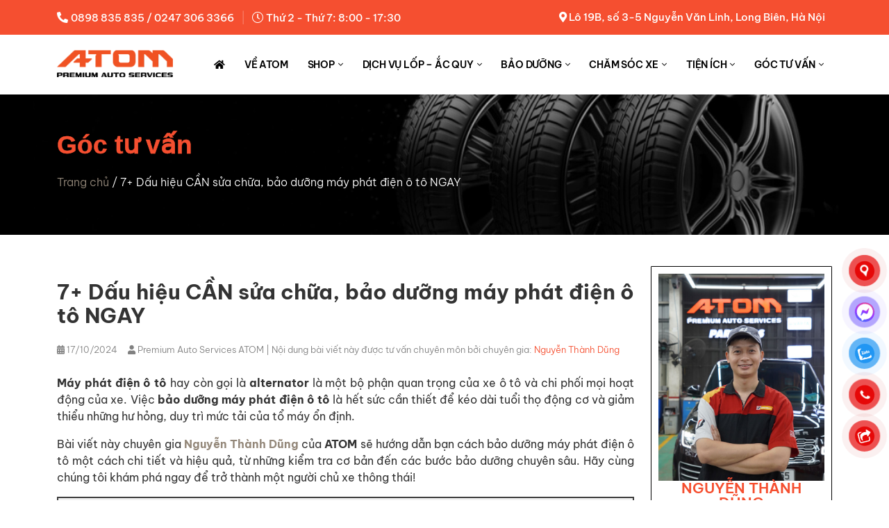

--- FILE ---
content_type: text/html; charset=UTF-8
request_url: https://atomauto.vn/kien-thuc/bao-duong-may-phat-o-to.html
body_size: 41254
content:
<!doctype html>
<html lang="vi">

<head>
	<meta charset="UTF-8">
	<meta name="viewport" content="width=device-width, initial-scale=1">
	<meta http-equiv="X-UA-Compatible" content="IE=edge,chrome=1">
	<link rel="profile" href="https://gmpg.org/xfn/11">
	<link href="https://atomauto.vn/wp-content/uploads/2023/03/Atom-favicon.png" rel="shortcut icon">
	<link rel="stylesheet" href="https://atomauto.vn/wp-content/themes/atom/assets/css/all.min.css">
	<meta name="google-site-verification" content="pLLTKDFgOYsns1xoGtkO4y4UOsbCPHas6rpbnB87cpg" />

		<meta name='robots' content='index, follow, max-image-preview:large, max-snippet:-1, max-video-preview:-1' />
	<style>img:is([sizes="auto" i], [sizes^="auto," i]) { contain-intrinsic-size: 3000px 1500px }</style>
	
	<!-- This site is optimized with the Yoast SEO plugin v26.8 - https://yoast.com/product/yoast-seo-wordpress/ -->
	<title>7+ dấu hiệu cần sửa chữa, bảo dưỡng máy phát điện ô tô</title>
	<meta name="description" content="Máy phát điện hay alternator là một bộ phận quan trọng của xe ô tô và chi phối mọi hoạt động của xe. Bảo dưỡng máy phát điện ô tô là hết sức cần thiết. Tìm hiểu ngay!" />
	<link rel="canonical" href="https://atomauto.vn/kien-thuc/bao-duong-may-phat-o-to.html" />
	<meta property="og:locale" content="vi_VN" />
	<meta property="og:type" content="article" />
	<meta property="og:title" content="7+ dấu hiệu cần sửa chữa, bảo dưỡng máy phát điện ô tô" />
	<meta property="og:description" content="Máy phát điện hay alternator là một bộ phận quan trọng của xe ô tô và chi phối mọi hoạt động của xe. Bảo dưỡng máy phát điện ô tô là hết sức cần thiết. Tìm hiểu ngay!" />
	<meta property="og:url" content="https://atomauto.vn/kien-thuc/bao-duong-may-phat-o-to.html" />
	<meta property="og:site_name" content="ATOM Premium Auto Services" />
	<meta property="article:publisher" content="https://www.facebook.com/atomauto.vn/" />
	<meta property="article:published_time" content="2024-10-17T02:55:25+00:00" />
	<meta property="article:modified_time" content="2024-11-09T10:19:50+00:00" />
	<meta property="og:image" content="https://atomauto.vn/wp-content/uploads/2021/12/may-phat-dien-o-to.jpg" />
	<meta property="og:image:width" content="800" />
	<meta property="og:image:height" content="600" />
	<meta property="og:image:type" content="image/jpeg" />
	<meta name="author" content="Premium Auto Services ATOM" />
	<meta name="twitter:card" content="summary_large_image" />
	<meta name="twitter:creator" content="@AtomBien" />
	<meta name="twitter:site" content="@AtomBien" />
	<meta name="twitter:label1" content="Được viết bởi" />
	<meta name="twitter:data1" content="Premium Auto Services ATOM" />
	<meta name="twitter:label2" content="Ước tính thời gian đọc" />
	<meta name="twitter:data2" content="21 phút" />
	<script type="application/ld+json" class="yoast-schema-graph">{"@context":"https://schema.org","@graph":[{"@type":"Article","@id":"https://atomauto.vn/kien-thuc/bao-duong-may-phat-o-to.html#article","isPartOf":{"@id":"https://atomauto.vn/kien-thuc/bao-duong-may-phat-o-to.html"},"author":{"name":"Premium Auto Services ATOM","@id":"https://atomauto.vn/#/schema/person/34b1d6943d010fdfd676699ba1888145"},"headline":"7+ Dấu hiệu CẦN sửa chữa, bảo dưỡng máy phát điện ô tô NGAY","datePublished":"2024-10-17T02:55:25+00:00","dateModified":"2024-11-09T10:19:50+00:00","mainEntityOfPage":{"@id":"https://atomauto.vn/kien-thuc/bao-duong-may-phat-o-to.html"},"wordCount":5236,"commentCount":0,"publisher":{"@id":"https://atomauto.vn/#organization"},"image":{"@id":"https://atomauto.vn/kien-thuc/bao-duong-may-phat-o-to.html#primaryimage"},"thumbnailUrl":"https://atomauto.vn/wp-content/uploads/2021/12/may-phat-dien-o-to.jpg","keywords":["bảo dưỡng ô tô"],"articleSection":["Góc tư vấn"],"inLanguage":"vi","potentialAction":[{"@type":"CommentAction","name":"Comment","target":["https://atomauto.vn/kien-thuc/bao-duong-may-phat-o-to.html#respond"]}]},{"@type":"WebPage","@id":"https://atomauto.vn/kien-thuc/bao-duong-may-phat-o-to.html","url":"https://atomauto.vn/kien-thuc/bao-duong-may-phat-o-to.html","name":"7+ dấu hiệu cần sửa chữa, bảo dưỡng máy phát điện ô tô","isPartOf":{"@id":"https://atomauto.vn/#website"},"primaryImageOfPage":{"@id":"https://atomauto.vn/kien-thuc/bao-duong-may-phat-o-to.html#primaryimage"},"image":{"@id":"https://atomauto.vn/kien-thuc/bao-duong-may-phat-o-to.html#primaryimage"},"thumbnailUrl":"https://atomauto.vn/wp-content/uploads/2021/12/may-phat-dien-o-to.jpg","datePublished":"2024-10-17T02:55:25+00:00","dateModified":"2024-11-09T10:19:50+00:00","description":"Máy phát điện hay alternator là một bộ phận quan trọng của xe ô tô và chi phối mọi hoạt động của xe. Bảo dưỡng máy phát điện ô tô là hết sức cần thiết. Tìm hiểu ngay!","breadcrumb":{"@id":"https://atomauto.vn/kien-thuc/bao-duong-may-phat-o-to.html#breadcrumb"},"inLanguage":"vi","potentialAction":[{"@type":"ReadAction","target":["https://atomauto.vn/kien-thuc/bao-duong-may-phat-o-to.html"]}]},{"@type":"ImageObject","inLanguage":"vi","@id":"https://atomauto.vn/kien-thuc/bao-duong-may-phat-o-to.html#primaryimage","url":"https://atomauto.vn/wp-content/uploads/2021/12/may-phat-dien-o-to.jpg","contentUrl":"https://atomauto.vn/wp-content/uploads/2021/12/may-phat-dien-o-to.jpg","width":800,"height":600,"caption":"Máy phát điện ô tô"},{"@type":"BreadcrumbList","@id":"https://atomauto.vn/kien-thuc/bao-duong-may-phat-o-to.html#breadcrumb","itemListElement":[{"@type":"ListItem","position":1,"name":"Trang chủ","item":"https://atomauto.vn/"},{"@type":"ListItem","position":2,"name":"7+ Dấu hiệu CẦN sửa chữa, bảo dưỡng máy phát điện ô tô NGAY"}]},{"@type":"WebSite","@id":"https://atomauto.vn/#website","url":"https://atomauto.vn/","name":"ATOM Premium Auto Services","description":"Tổ hợp bảo dưỡng và chăm sóc ô tô","publisher":{"@id":"https://atomauto.vn/#organization"},"potentialAction":[{"@type":"SearchAction","target":{"@type":"EntryPoint","urlTemplate":"https://atomauto.vn/?s={search_term_string}"},"query-input":{"@type":"PropertyValueSpecification","valueRequired":true,"valueName":"search_term_string"}}],"inLanguage":"vi"},{"@type":"Organization","@id":"https://atomauto.vn/#organization","name":"ATOM Premium Auto Services","url":"https://atomauto.vn/","logo":{"@type":"ImageObject","inLanguage":"vi","@id":"https://atomauto.vn/#/schema/logo/image/","url":"https://atomauto.vn/wp-content/uploads/2025/01/atom-auto-premium-auto-services.jpg","contentUrl":"https://atomauto.vn/wp-content/uploads/2025/01/atom-auto-premium-auto-services.jpg","width":1200,"height":800,"caption":"ATOM Premium Auto Services"},"image":{"@id":"https://atomauto.vn/#/schema/logo/image/"},"sameAs":["https://www.facebook.com/atomauto.vn/","https://x.com/AtomBien","https://www.youtube.com/@atomauto9837","https://www.pinterest.com/e8e57e13c53afd435e38d10288ad58/"]},{"@type":"Person","@id":"https://atomauto.vn/#/schema/person/34b1d6943d010fdfd676699ba1888145","name":"Premium Auto Services ATOM","image":{"@type":"ImageObject","inLanguage":"vi","@id":"https://atomauto.vn/#/schema/person/image/","url":"https://secure.gravatar.com/avatar/6a47bf46e47d47838d15fca447262e72eb2bce46fb318c9ba9c055414e0a820d?s=96&d=mm&r=g","contentUrl":"https://secure.gravatar.com/avatar/6a47bf46e47d47838d15fca447262e72eb2bce46fb318c9ba9c055414e0a820d?s=96&d=mm&r=g","caption":"Premium Auto Services ATOM"}}]}</script>
	<!-- / Yoast SEO plugin. -->


<link rel="alternate" type="application/rss+xml" title="Dòng thông tin ATOM Premium Auto Services &raquo;" href="https://atomauto.vn/feed" />
<link rel="alternate" type="application/rss+xml" title="ATOM Premium Auto Services &raquo; Dòng bình luận" href="https://atomauto.vn/comments/feed" />
<link rel="alternate" type="application/rss+xml" title="ATOM Premium Auto Services &raquo; 7+ Dấu hiệu CẦN sửa chữa, bảo dưỡng máy phát điện ô tô NGAY Dòng bình luận" href="https://atomauto.vn/kien-thuc/bao-duong-may-phat-o-to.html/feed" />
<script type="text/javascript">
/* <![CDATA[ */
window._wpemojiSettings = {"baseUrl":"https:\/\/s.w.org\/images\/core\/emoji\/16.0.1\/72x72\/","ext":".png","svgUrl":"https:\/\/s.w.org\/images\/core\/emoji\/16.0.1\/svg\/","svgExt":".svg","source":{"concatemoji":"https:\/\/atomauto.vn\/wp-includes\/js\/wp-emoji-release.min.js?ver=6.8.3"}};
/*! This file is auto-generated */
!function(s,n){var o,i,e;function c(e){try{var t={supportTests:e,timestamp:(new Date).valueOf()};sessionStorage.setItem(o,JSON.stringify(t))}catch(e){}}function p(e,t,n){e.clearRect(0,0,e.canvas.width,e.canvas.height),e.fillText(t,0,0);var t=new Uint32Array(e.getImageData(0,0,e.canvas.width,e.canvas.height).data),a=(e.clearRect(0,0,e.canvas.width,e.canvas.height),e.fillText(n,0,0),new Uint32Array(e.getImageData(0,0,e.canvas.width,e.canvas.height).data));return t.every(function(e,t){return e===a[t]})}function u(e,t){e.clearRect(0,0,e.canvas.width,e.canvas.height),e.fillText(t,0,0);for(var n=e.getImageData(16,16,1,1),a=0;a<n.data.length;a++)if(0!==n.data[a])return!1;return!0}function f(e,t,n,a){switch(t){case"flag":return n(e,"\ud83c\udff3\ufe0f\u200d\u26a7\ufe0f","\ud83c\udff3\ufe0f\u200b\u26a7\ufe0f")?!1:!n(e,"\ud83c\udde8\ud83c\uddf6","\ud83c\udde8\u200b\ud83c\uddf6")&&!n(e,"\ud83c\udff4\udb40\udc67\udb40\udc62\udb40\udc65\udb40\udc6e\udb40\udc67\udb40\udc7f","\ud83c\udff4\u200b\udb40\udc67\u200b\udb40\udc62\u200b\udb40\udc65\u200b\udb40\udc6e\u200b\udb40\udc67\u200b\udb40\udc7f");case"emoji":return!a(e,"\ud83e\udedf")}return!1}function g(e,t,n,a){var r="undefined"!=typeof WorkerGlobalScope&&self instanceof WorkerGlobalScope?new OffscreenCanvas(300,150):s.createElement("canvas"),o=r.getContext("2d",{willReadFrequently:!0}),i=(o.textBaseline="top",o.font="600 32px Arial",{});return e.forEach(function(e){i[e]=t(o,e,n,a)}),i}function t(e){var t=s.createElement("script");t.src=e,t.defer=!0,s.head.appendChild(t)}"undefined"!=typeof Promise&&(o="wpEmojiSettingsSupports",i=["flag","emoji"],n.supports={everything:!0,everythingExceptFlag:!0},e=new Promise(function(e){s.addEventListener("DOMContentLoaded",e,{once:!0})}),new Promise(function(t){var n=function(){try{var e=JSON.parse(sessionStorage.getItem(o));if("object"==typeof e&&"number"==typeof e.timestamp&&(new Date).valueOf()<e.timestamp+604800&&"object"==typeof e.supportTests)return e.supportTests}catch(e){}return null}();if(!n){if("undefined"!=typeof Worker&&"undefined"!=typeof OffscreenCanvas&&"undefined"!=typeof URL&&URL.createObjectURL&&"undefined"!=typeof Blob)try{var e="postMessage("+g.toString()+"("+[JSON.stringify(i),f.toString(),p.toString(),u.toString()].join(",")+"));",a=new Blob([e],{type:"text/javascript"}),r=new Worker(URL.createObjectURL(a),{name:"wpTestEmojiSupports"});return void(r.onmessage=function(e){c(n=e.data),r.terminate(),t(n)})}catch(e){}c(n=g(i,f,p,u))}t(n)}).then(function(e){for(var t in e)n.supports[t]=e[t],n.supports.everything=n.supports.everything&&n.supports[t],"flag"!==t&&(n.supports.everythingExceptFlag=n.supports.everythingExceptFlag&&n.supports[t]);n.supports.everythingExceptFlag=n.supports.everythingExceptFlag&&!n.supports.flag,n.DOMReady=!1,n.readyCallback=function(){n.DOMReady=!0}}).then(function(){return e}).then(function(){var e;n.supports.everything||(n.readyCallback(),(e=n.source||{}).concatemoji?t(e.concatemoji):e.wpemoji&&e.twemoji&&(t(e.twemoji),t(e.wpemoji)))}))}((window,document),window._wpemojiSettings);
/* ]]> */
</script>
<link rel='stylesheet' id='font-awesome-5-all-css' href='https://atomauto.vn/wp-content/plugins/elementor/assets/lib/font-awesome/css/all.min.css?ver=3.34.2' type='text/css' media='all' />
<link rel='stylesheet' id='font-awesome-4-shim-css' href='https://atomauto.vn/wp-content/plugins/elementor/assets/lib/font-awesome/css/v4-shims.min.css?ver=3.34.2' type='text/css' media='all' />
<link rel='stylesheet' id='bdt-uikit-css' href='https://atomauto.vn/wp-content/plugins/bdthemes-element-pack/assets/css/bdt-uikit.css?ver=3.17.11' type='text/css' media='all' />
<link rel='stylesheet' id='ep-helper-css' href='https://atomauto.vn/wp-content/plugins/bdthemes-element-pack/assets/css/ep-helper.css?ver=7.12.1' type='text/css' media='all' />
<style id='wp-emoji-styles-inline-css' type='text/css'>

	img.wp-smiley, img.emoji {
		display: inline !important;
		border: none !important;
		box-shadow: none !important;
		height: 1em !important;
		width: 1em !important;
		margin: 0 0.07em !important;
		vertical-align: -0.1em !important;
		background: none !important;
		padding: 0 !important;
	}
</style>
<style id='classic-theme-styles-inline-css' type='text/css'>
/*! This file is auto-generated */
.wp-block-button__link{color:#fff;background-color:#32373c;border-radius:9999px;box-shadow:none;text-decoration:none;padding:calc(.667em + 2px) calc(1.333em + 2px);font-size:1.125em}.wp-block-file__button{background:#32373c;color:#fff;text-decoration:none}
</style>
<link rel='stylesheet' id='cr-frontend-css-css' href='https://atomauto.vn/wp-content/plugins/customer-reviews-woocommerce/css/frontend.css?ver=5.97.0' type='text/css' media='all' />
<link rel='stylesheet' id='cr-badges-css-css' href='https://atomauto.vn/wp-content/plugins/customer-reviews-woocommerce/css/badges.css?ver=5.97.0' type='text/css' media='all' />
<style id='global-styles-inline-css' type='text/css'>
:root{--wp--preset--aspect-ratio--square: 1;--wp--preset--aspect-ratio--4-3: 4/3;--wp--preset--aspect-ratio--3-4: 3/4;--wp--preset--aspect-ratio--3-2: 3/2;--wp--preset--aspect-ratio--2-3: 2/3;--wp--preset--aspect-ratio--16-9: 16/9;--wp--preset--aspect-ratio--9-16: 9/16;--wp--preset--color--black: #000000;--wp--preset--color--cyan-bluish-gray: #abb8c3;--wp--preset--color--white: #ffffff;--wp--preset--color--pale-pink: #f78da7;--wp--preset--color--vivid-red: #cf2e2e;--wp--preset--color--luminous-vivid-orange: #ff6900;--wp--preset--color--luminous-vivid-amber: #fcb900;--wp--preset--color--light-green-cyan: #7bdcb5;--wp--preset--color--vivid-green-cyan: #00d084;--wp--preset--color--pale-cyan-blue: #8ed1fc;--wp--preset--color--vivid-cyan-blue: #0693e3;--wp--preset--color--vivid-purple: #9b51e0;--wp--preset--gradient--vivid-cyan-blue-to-vivid-purple: linear-gradient(135deg,rgba(6,147,227,1) 0%,rgb(155,81,224) 100%);--wp--preset--gradient--light-green-cyan-to-vivid-green-cyan: linear-gradient(135deg,rgb(122,220,180) 0%,rgb(0,208,130) 100%);--wp--preset--gradient--luminous-vivid-amber-to-luminous-vivid-orange: linear-gradient(135deg,rgba(252,185,0,1) 0%,rgba(255,105,0,1) 100%);--wp--preset--gradient--luminous-vivid-orange-to-vivid-red: linear-gradient(135deg,rgba(255,105,0,1) 0%,rgb(207,46,46) 100%);--wp--preset--gradient--very-light-gray-to-cyan-bluish-gray: linear-gradient(135deg,rgb(238,238,238) 0%,rgb(169,184,195) 100%);--wp--preset--gradient--cool-to-warm-spectrum: linear-gradient(135deg,rgb(74,234,220) 0%,rgb(151,120,209) 20%,rgb(207,42,186) 40%,rgb(238,44,130) 60%,rgb(251,105,98) 80%,rgb(254,248,76) 100%);--wp--preset--gradient--blush-light-purple: linear-gradient(135deg,rgb(255,206,236) 0%,rgb(152,150,240) 100%);--wp--preset--gradient--blush-bordeaux: linear-gradient(135deg,rgb(254,205,165) 0%,rgb(254,45,45) 50%,rgb(107,0,62) 100%);--wp--preset--gradient--luminous-dusk: linear-gradient(135deg,rgb(255,203,112) 0%,rgb(199,81,192) 50%,rgb(65,88,208) 100%);--wp--preset--gradient--pale-ocean: linear-gradient(135deg,rgb(255,245,203) 0%,rgb(182,227,212) 50%,rgb(51,167,181) 100%);--wp--preset--gradient--electric-grass: linear-gradient(135deg,rgb(202,248,128) 0%,rgb(113,206,126) 100%);--wp--preset--gradient--midnight: linear-gradient(135deg,rgb(2,3,129) 0%,rgb(40,116,252) 100%);--wp--preset--font-size--small: 13px;--wp--preset--font-size--medium: 20px;--wp--preset--font-size--large: 36px;--wp--preset--font-size--x-large: 42px;--wp--preset--spacing--20: 0.44rem;--wp--preset--spacing--30: 0.67rem;--wp--preset--spacing--40: 1rem;--wp--preset--spacing--50: 1.5rem;--wp--preset--spacing--60: 2.25rem;--wp--preset--spacing--70: 3.38rem;--wp--preset--spacing--80: 5.06rem;--wp--preset--shadow--natural: 6px 6px 9px rgba(0, 0, 0, 0.2);--wp--preset--shadow--deep: 12px 12px 50px rgba(0, 0, 0, 0.4);--wp--preset--shadow--sharp: 6px 6px 0px rgba(0, 0, 0, 0.2);--wp--preset--shadow--outlined: 6px 6px 0px -3px rgba(255, 255, 255, 1), 6px 6px rgba(0, 0, 0, 1);--wp--preset--shadow--crisp: 6px 6px 0px rgba(0, 0, 0, 1);}:where(.is-layout-flex){gap: 0.5em;}:where(.is-layout-grid){gap: 0.5em;}body .is-layout-flex{display: flex;}.is-layout-flex{flex-wrap: wrap;align-items: center;}.is-layout-flex > :is(*, div){margin: 0;}body .is-layout-grid{display: grid;}.is-layout-grid > :is(*, div){margin: 0;}:where(.wp-block-columns.is-layout-flex){gap: 2em;}:where(.wp-block-columns.is-layout-grid){gap: 2em;}:where(.wp-block-post-template.is-layout-flex){gap: 1.25em;}:where(.wp-block-post-template.is-layout-grid){gap: 1.25em;}.has-black-color{color: var(--wp--preset--color--black) !important;}.has-cyan-bluish-gray-color{color: var(--wp--preset--color--cyan-bluish-gray) !important;}.has-white-color{color: var(--wp--preset--color--white) !important;}.has-pale-pink-color{color: var(--wp--preset--color--pale-pink) !important;}.has-vivid-red-color{color: var(--wp--preset--color--vivid-red) !important;}.has-luminous-vivid-orange-color{color: var(--wp--preset--color--luminous-vivid-orange) !important;}.has-luminous-vivid-amber-color{color: var(--wp--preset--color--luminous-vivid-amber) !important;}.has-light-green-cyan-color{color: var(--wp--preset--color--light-green-cyan) !important;}.has-vivid-green-cyan-color{color: var(--wp--preset--color--vivid-green-cyan) !important;}.has-pale-cyan-blue-color{color: var(--wp--preset--color--pale-cyan-blue) !important;}.has-vivid-cyan-blue-color{color: var(--wp--preset--color--vivid-cyan-blue) !important;}.has-vivid-purple-color{color: var(--wp--preset--color--vivid-purple) !important;}.has-black-background-color{background-color: var(--wp--preset--color--black) !important;}.has-cyan-bluish-gray-background-color{background-color: var(--wp--preset--color--cyan-bluish-gray) !important;}.has-white-background-color{background-color: var(--wp--preset--color--white) !important;}.has-pale-pink-background-color{background-color: var(--wp--preset--color--pale-pink) !important;}.has-vivid-red-background-color{background-color: var(--wp--preset--color--vivid-red) !important;}.has-luminous-vivid-orange-background-color{background-color: var(--wp--preset--color--luminous-vivid-orange) !important;}.has-luminous-vivid-amber-background-color{background-color: var(--wp--preset--color--luminous-vivid-amber) !important;}.has-light-green-cyan-background-color{background-color: var(--wp--preset--color--light-green-cyan) !important;}.has-vivid-green-cyan-background-color{background-color: var(--wp--preset--color--vivid-green-cyan) !important;}.has-pale-cyan-blue-background-color{background-color: var(--wp--preset--color--pale-cyan-blue) !important;}.has-vivid-cyan-blue-background-color{background-color: var(--wp--preset--color--vivid-cyan-blue) !important;}.has-vivid-purple-background-color{background-color: var(--wp--preset--color--vivid-purple) !important;}.has-black-border-color{border-color: var(--wp--preset--color--black) !important;}.has-cyan-bluish-gray-border-color{border-color: var(--wp--preset--color--cyan-bluish-gray) !important;}.has-white-border-color{border-color: var(--wp--preset--color--white) !important;}.has-pale-pink-border-color{border-color: var(--wp--preset--color--pale-pink) !important;}.has-vivid-red-border-color{border-color: var(--wp--preset--color--vivid-red) !important;}.has-luminous-vivid-orange-border-color{border-color: var(--wp--preset--color--luminous-vivid-orange) !important;}.has-luminous-vivid-amber-border-color{border-color: var(--wp--preset--color--luminous-vivid-amber) !important;}.has-light-green-cyan-border-color{border-color: var(--wp--preset--color--light-green-cyan) !important;}.has-vivid-green-cyan-border-color{border-color: var(--wp--preset--color--vivid-green-cyan) !important;}.has-pale-cyan-blue-border-color{border-color: var(--wp--preset--color--pale-cyan-blue) !important;}.has-vivid-cyan-blue-border-color{border-color: var(--wp--preset--color--vivid-cyan-blue) !important;}.has-vivid-purple-border-color{border-color: var(--wp--preset--color--vivid-purple) !important;}.has-vivid-cyan-blue-to-vivid-purple-gradient-background{background: var(--wp--preset--gradient--vivid-cyan-blue-to-vivid-purple) !important;}.has-light-green-cyan-to-vivid-green-cyan-gradient-background{background: var(--wp--preset--gradient--light-green-cyan-to-vivid-green-cyan) !important;}.has-luminous-vivid-amber-to-luminous-vivid-orange-gradient-background{background: var(--wp--preset--gradient--luminous-vivid-amber-to-luminous-vivid-orange) !important;}.has-luminous-vivid-orange-to-vivid-red-gradient-background{background: var(--wp--preset--gradient--luminous-vivid-orange-to-vivid-red) !important;}.has-very-light-gray-to-cyan-bluish-gray-gradient-background{background: var(--wp--preset--gradient--very-light-gray-to-cyan-bluish-gray) !important;}.has-cool-to-warm-spectrum-gradient-background{background: var(--wp--preset--gradient--cool-to-warm-spectrum) !important;}.has-blush-light-purple-gradient-background{background: var(--wp--preset--gradient--blush-light-purple) !important;}.has-blush-bordeaux-gradient-background{background: var(--wp--preset--gradient--blush-bordeaux) !important;}.has-luminous-dusk-gradient-background{background: var(--wp--preset--gradient--luminous-dusk) !important;}.has-pale-ocean-gradient-background{background: var(--wp--preset--gradient--pale-ocean) !important;}.has-electric-grass-gradient-background{background: var(--wp--preset--gradient--electric-grass) !important;}.has-midnight-gradient-background{background: var(--wp--preset--gradient--midnight) !important;}.has-small-font-size{font-size: var(--wp--preset--font-size--small) !important;}.has-medium-font-size{font-size: var(--wp--preset--font-size--medium) !important;}.has-large-font-size{font-size: var(--wp--preset--font-size--large) !important;}.has-x-large-font-size{font-size: var(--wp--preset--font-size--x-large) !important;}
:where(.wp-block-post-template.is-layout-flex){gap: 1.25em;}:where(.wp-block-post-template.is-layout-grid){gap: 1.25em;}
:where(.wp-block-columns.is-layout-flex){gap: 2em;}:where(.wp-block-columns.is-layout-grid){gap: 2em;}
:root :where(.wp-block-pullquote){font-size: 1.5em;line-height: 1.6;}
</style>
<link rel='stylesheet' id='faq-schema-ultimate-css' href='https://atomauto.vn/wp-content/plugins/faq-schema-ultimate/public/css/faq-schema-ultimate-public.css?ver=1.0.0' type='text/css' media='all' />
<link rel='stylesheet' id='theme.css-css' href='https://atomauto.vn/wp-content/plugins/popup-builder/public/css/theme.css?ver=4.4.3' type='text/css' media='all' />
<style id='woocommerce-inline-inline-css' type='text/css'>
.woocommerce form .form-row .required { visibility: visible; }
</style>
<link rel='stylesheet' id='pzf-style-css' href='https://atomauto.vn/wp-content/plugins/button-contact-vr/legacy/css/style.css?ver=1' type='text/css' media='all' />
<link rel='stylesheet' id='cute-alert-css' href='https://atomauto.vn/wp-content/plugins/metform/public/assets/lib/cute-alert/style.css?ver=4.1.2' type='text/css' media='all' />
<link rel='stylesheet' id='text-editor-style-css' href='https://atomauto.vn/wp-content/plugins/metform/public/assets/css/text-editor.css?ver=4.1.2' type='text/css' media='all' />
<link rel='stylesheet' id='metform-pro-style-css' href='https://atomauto.vn/wp-content/plugins/metform-pro/public/assets/css/style.min.css?ver=3.8.3' type='text/css' media='all' />
<link rel='stylesheet' id='iprovn-style-css' href='https://atomauto.vn/wp-content/themes/atom/style.css?ver=6.8.3' type='text/css' media='all' />
<link rel='stylesheet' id='ipro-grid-style-css' href='https://atomauto.vn/wp-content/themes/atom/assets/css/ipro-grid-style.min.css?ver=1.1' type='text/css' media='all' />
<link rel='stylesheet' id='photoswipe-css' href='https://atomauto.vn/wp-content/plugins/woocommerce/assets/css/photoswipe/photoswipe.min.css?ver=10.4.3' type='text/css' media='all' />
<link rel='stylesheet' id='photoswipe-default-skin-css' href='https://atomauto.vn/wp-content/plugins/woocommerce/assets/css/photoswipe/default-skin/default-skin.min.css?ver=10.4.3' type='text/css' media='all' />
<link rel='stylesheet' id='fixedtoc-style-css' href='https://atomauto.vn/wp-content/plugins/fixed-toc/frontend/assets/css/ftoc.min.css?ver=3.1.28' type='text/css' media='all' />
<style id='fixedtoc-style-inline-css' type='text/css'>
.ftwp-in-post#ftwp-container-outer { height: auto; } #ftwp-container.ftwp-wrap #ftwp-contents { width: 250px; height: auto; } .ftwp-in-post#ftwp-container-outer #ftwp-contents { height: auto; } .ftwp-in-post#ftwp-container-outer.ftwp-float-none #ftwp-contents { width: auto; } #ftwp-container.ftwp-wrap #ftwp-trigger { width: 50px; height: 50px; font-size: 30px; } #ftwp-container #ftwp-trigger.ftwp-border-medium { font-size: 29px; } #ftwp-container.ftwp-wrap #ftwp-header { font-size: 22px; font-family: Arial, Helvetica, sans-serif; } #ftwp-container.ftwp-wrap #ftwp-header-title { font-weight: bold; } #ftwp-container.ftwp-wrap #ftwp-list { font-size: 14px; font-family: inherit; } #ftwp-container #ftwp-list.ftwp-liststyle-decimal .ftwp-anchor::before { font-size: 14px; } #ftwp-container #ftwp-list.ftwp-strong-first>.ftwp-item>.ftwp-anchor .ftwp-text { font-size: 15.4px; } #ftwp-container #ftwp-list.ftwp-strong-first.ftwp-liststyle-decimal>.ftwp-item>.ftwp-anchor::before { font-size: 15.4px; } #ftwp-container.ftwp-wrap #ftwp-trigger { color: #333; background: rgba(243,243,243,0.95); } #ftwp-container.ftwp-wrap #ftwp-trigger { border-color: rgba(51,51,51,0.95); } #ftwp-container.ftwp-wrap #ftwp-contents { border-color: rgba(51,51,51,0.95); } #ftwp-container.ftwp-wrap #ftwp-header { color: #333; background: rgba(243,243,243,0.95); } #ftwp-container.ftwp-wrap #ftwp-contents:hover #ftwp-header { background: #f3f3f3; } #ftwp-container.ftwp-wrap #ftwp-list { color: #333; background: rgba(243,243,243,0.95); } #ftwp-container.ftwp-wrap #ftwp-contents:hover #ftwp-list { background: #f3f3f3; } #ftwp-container.ftwp-wrap #ftwp-list .ftwp-anchor:hover { color: #00A368; } #ftwp-container.ftwp-wrap #ftwp-list .ftwp-anchor:focus, #ftwp-container.ftwp-wrap #ftwp-list .ftwp-active, #ftwp-container.ftwp-wrap #ftwp-list .ftwp-active:hover { color: #fff; } #ftwp-container.ftwp-wrap #ftwp-list .ftwp-text::before { background: rgba(221,51,51,0.95); } .ftwp-heading-target::before { background: rgba(221,51,51,0.95); }
</style>
<script type="text/javascript" src="https://atomauto.vn/wp-content/plugins/elementor/assets/lib/font-awesome/js/v4-shims.min.js?ver=3.34.2" id="font-awesome-4-shim-js"></script>
<script type="text/javascript" src="https://atomauto.vn/wp-includes/js/jquery/jquery.min.js?ver=3.7.1" id="jquery-core-js"></script>
<script type="text/javascript" src="https://atomauto.vn/wp-includes/js/jquery/jquery-migrate.min.js?ver=3.4.1" id="jquery-migrate-js"></script>
<script type="text/javascript" src="https://atomauto.vn/wp-content/plugins/faq-schema-ultimate/public/js/faq-schema-ultimate-public.js?ver=1.0.0" id="faq-schema-ultimate-js"></script>
<script type="text/javascript" id="Popup.js-js-before">
/* <![CDATA[ */
var sgpbPublicUrl = "https:\/\/atomauto.vn\/wp-content\/plugins\/popup-builder\/public\/";
var SGPB_JS_LOCALIZATION = {"imageSupportAlertMessage":"Only image files supported","pdfSupportAlertMessage":"Only pdf files supported","areYouSure":"Are you sure?","addButtonSpinner":"L","audioSupportAlertMessage":"Only audio files supported (e.g.: mp3, wav, m4a, ogg)","publishPopupBeforeElementor":"Please, publish the popup before starting to use Elementor with it!","publishPopupBeforeDivi":"Please, publish the popup before starting to use Divi Builder with it!","closeButtonAltText":"Close"};
/* ]]> */
</script>
<script type="text/javascript" src="https://atomauto.vn/wp-content/plugins/popup-builder/public/js/Popup.js?ver=4.4.3" id="Popup.js-js"></script>
<script type="text/javascript" src="https://atomauto.vn/wp-content/plugins/popup-builder/public/js/PopupConfig.js?ver=4.4.3" id="PopupConfig.js-js"></script>
<script type="text/javascript" id="PopupBuilder.js-js-before">
/* <![CDATA[ */
var SGPB_POPUP_PARAMS = {"popupTypeAgeRestriction":"ageRestriction","defaultThemeImages":{"1":"https:\/\/atomauto.vn\/wp-content\/plugins\/popup-builder\/public\/img\/theme_1\/close.png","2":"https:\/\/atomauto.vn\/wp-content\/plugins\/popup-builder\/public\/img\/theme_2\/close.png","3":"https:\/\/atomauto.vn\/wp-content\/plugins\/popup-builder\/public\/img\/theme_3\/close.png","5":"https:\/\/atomauto.vn\/wp-content\/plugins\/popup-builder\/public\/img\/theme_5\/close.png","6":"https:\/\/atomauto.vn\/wp-content\/plugins\/popup-builder\/public\/img\/theme_6\/close.png"},"homePageUrl":"https:\/\/atomauto.vn\/","isPreview":false,"convertedIdsReverse":[],"dontShowPopupExpireTime":365,"conditionalJsClasses":[],"disableAnalyticsGeneral":false};
var SGPB_JS_PACKAGES = {"packages":{"current":1,"free":1,"silver":2,"gold":3,"platinum":4},"extensions":{"geo-targeting":false,"advanced-closing":false}};
var SGPB_JS_PARAMS = {"ajaxUrl":"https:\/\/atomauto.vn\/wp-admin\/admin-ajax.php","nonce":"46a38667c3"};
/* ]]> */
</script>
<script type="text/javascript" src="https://atomauto.vn/wp-content/plugins/popup-builder/public/js/PopupBuilder.js?ver=4.4.3" id="PopupBuilder.js-js"></script>
<script type="text/javascript" src="https://atomauto.vn/wp-content/plugins/woocommerce/assets/js/js-cookie/js.cookie.min.js?ver=2.1.4-wc.10.4.3" id="wc-js-cookie-js" defer="defer" data-wp-strategy="defer"></script>
<script type="text/javascript" id="wc-cart-fragments-js-extra">
/* <![CDATA[ */
var wc_cart_fragments_params = {"ajax_url":"\/wp-admin\/admin-ajax.php","wc_ajax_url":"\/?wc-ajax=%%endpoint%%","cart_hash_key":"wc_cart_hash_1de9c1566501418c126fdccc9df0a94d","fragment_name":"wc_fragments_1de9c1566501418c126fdccc9df0a94d","request_timeout":"5000"};
/* ]]> */
</script>
<script type="text/javascript" src="https://atomauto.vn/wp-content/plugins/woocommerce/assets/js/frontend/cart-fragments.min.js?ver=10.4.3" id="wc-cart-fragments-js" defer="defer" data-wp-strategy="defer"></script>
<script type="text/javascript" src="https://atomauto.vn/wp-content/plugins/woocommerce/assets/js/jquery-blockui/jquery.blockUI.min.js?ver=2.7.0-wc.10.4.3" id="wc-jquery-blockui-js" defer="defer" data-wp-strategy="defer"></script>
<script type="text/javascript" id="wc-add-to-cart-js-extra">
/* <![CDATA[ */
var wc_add_to_cart_params = {"ajax_url":"\/wp-admin\/admin-ajax.php","wc_ajax_url":"\/?wc-ajax=%%endpoint%%","i18n_view_cart":"Xem gi\u1ecf h\u00e0ng","cart_url":"https:\/\/atomauto.vn\/cart","is_cart":"","cart_redirect_after_add":"yes"};
/* ]]> */
</script>
<script type="text/javascript" src="https://atomauto.vn/wp-content/plugins/woocommerce/assets/js/frontend/add-to-cart.min.js?ver=10.4.3" id="wc-add-to-cart-js" defer="defer" data-wp-strategy="defer"></script>
<script type="text/javascript" id="woocommerce-js-extra">
/* <![CDATA[ */
var woocommerce_params = {"ajax_url":"\/wp-admin\/admin-ajax.php","wc_ajax_url":"\/?wc-ajax=%%endpoint%%","i18n_password_show":"Hi\u1ec3n th\u1ecb m\u1eadt kh\u1ea9u","i18n_password_hide":"\u1ea8n m\u1eadt kh\u1ea9u"};
/* ]]> */
</script>
<script type="text/javascript" src="https://atomauto.vn/wp-content/plugins/woocommerce/assets/js/frontend/woocommerce.min.js?ver=10.4.3" id="woocommerce-js" defer="defer" data-wp-strategy="defer"></script>
<script type="text/javascript" src="https://atomauto.vn/wp-content/plugins/woocommerce/assets/js/photoswipe/photoswipe.min.js?ver=4.1.1-wc.10.4.3" id="wc-photoswipe-js" defer="defer" data-wp-strategy="defer"></script>
<script type="text/javascript" src="https://atomauto.vn/wp-content/plugins/woocommerce/assets/js/photoswipe/photoswipe-ui-default.min.js?ver=4.1.1-wc.10.4.3" id="wc-photoswipe-ui-default-js" defer="defer" data-wp-strategy="defer"></script>
<link rel="https://api.w.org/" href="https://atomauto.vn/wp-json/" /><link rel="alternate" title="JSON" type="application/json" href="https://atomauto.vn/wp-json/wp/v2/posts/9315" /><link rel="EditURI" type="application/rsd+xml" title="RSD" href="https://atomauto.vn/xmlrpc.php?rsd" />
<meta name="generator" content="WordPress 6.8.3" />
<meta name="generator" content="WooCommerce 10.4.3" />
<link rel='shortlink' href='https://atomauto.vn/?p=9315' />
<link rel="alternate" title="oNhúng (JSON)" type="application/json+oembed" href="https://atomauto.vn/wp-json/oembed/1.0/embed?url=https%3A%2F%2Fatomauto.vn%2Fkien-thuc%2Fbao-duong-may-phat-o-to.html" />
<link rel="alternate" title="oNhúng (XML)" type="text/xml+oembed" href="https://atomauto.vn/wp-json/oembed/1.0/embed?url=https%3A%2F%2Fatomauto.vn%2Fkien-thuc%2Fbao-duong-may-phat-o-to.html&#038;format=xml" />
	<noscript><style>.woocommerce-product-gallery{ opacity: 1 !important; }</style></noscript>
	<meta name="generator" content="Elementor 3.34.2; features: e_font_icon_svg, additional_custom_breakpoints; settings: css_print_method-external, google_font-enabled, font_display-swap">
			<style>
				.e-con.e-parent:nth-of-type(n+4):not(.e-lazyloaded):not(.e-no-lazyload),
				.e-con.e-parent:nth-of-type(n+4):not(.e-lazyloaded):not(.e-no-lazyload) * {
					background-image: none !important;
				}
				@media screen and (max-height: 1024px) {
					.e-con.e-parent:nth-of-type(n+3):not(.e-lazyloaded):not(.e-no-lazyload),
					.e-con.e-parent:nth-of-type(n+3):not(.e-lazyloaded):not(.e-no-lazyload) * {
						background-image: none !important;
					}
				}
				@media screen and (max-height: 640px) {
					.e-con.e-parent:nth-of-type(n+2):not(.e-lazyloaded):not(.e-no-lazyload),
					.e-con.e-parent:nth-of-type(n+2):not(.e-lazyloaded):not(.e-no-lazyload) * {
						background-image: none !important;
					}
				}
			</style>
			<style type="text/css">.wpgs-gallery-caption{color:#000000;text-align:center;font-size:16px;line-height:20px;}</style><link rel="icon" href="https://atomauto.vn/wp-content/uploads/2023/03/cropped-Atom-favicon-32x32.png" sizes="32x32" />
<link rel="icon" href="https://atomauto.vn/wp-content/uploads/2023/03/cropped-Atom-favicon-192x192.png" sizes="192x192" />
<link rel="apple-touch-icon" href="https://atomauto.vn/wp-content/uploads/2023/03/cropped-Atom-favicon-180x180.png" />
<meta name="msapplication-TileImage" content="https://atomauto.vn/wp-content/uploads/2023/03/cropped-Atom-favicon-270x270.png" />
	<!-- Google tag (gtag.js) -->
<script async src="https://www.googletagmanager.com/gtag/js?id=G-Y5KBDEX1Q7"></script>
	
<!-- Google tag (gtag.js) -->
<script async src="https://www.googletagmanager.com/gtag/js?id=AW-17757420128"></script>
<script>
	
<script>
  window.dataLayer = window.dataLayer || [];
  function gtag(){dataLayer.push(arguments);}
  gtag('js', new Date());

  gtag('config', 'G-Y5KBDEX1Q7');
</script>
	
<!-- Event snippet for Lượt xem trang (1) conversion page --> <script> gtag('event', 'conversion', {'send_to': 'AW-17757420128/1fkKCIKs-cYbEOD0spNC'}); </script>

</head>
<body class="wp-singular post-template-default single single-post postid-9315 single-format-standard wp-theme-atom theme-atom woocommerce-no-js woocommerce-active elementor-default elementor-kit-12303 has-ftoc">
	
	<script>
  window.dataLayer = window.dataLayer || [];
  function gtag(){dataLayer.push(arguments);}
  gtag('js', new Date());

  gtag('config', 'AW-17757420128');
</script>
		<div id="page" class="site">
		<a class="skip-link screen-reader-text" href="#content">
			Skip to content		</a>
		<header id="masthead" class="site-header">
							<div class="header-top">
					<div class="container">
						<div class="row">
							<div class="col-6">
								<ul>
									<li><i class="fas fa-phone-alt"></i> <a href="mailto:0898 835 835 / 0247 306 3366">0898 835 835 / 0247 306 3366</a></li>
									<li style="color: rgba(255,255,255,0.3)">|</li>
									<li><i class="fal fa-clock"></i></i> <a href="tel:Thứ 2 - Thứ 7: 8:00 - 17:30">Thứ 2 - Thứ 7: 8:00 - 17:30</a></li>
								</ul>
							</div>
							<div class="col-6" id="header-top-right">
								<ul style="text-align: right;">
									<li><i class="fas fa-map-marker-alt"></i> Lô 19B, số 3-5 Nguyễn Văn Linh, Long Biên, Hà Nội</li>									
								</ul>
							</div>
												
						</div>
					</div>
				</div>
			
			<div class="main-nav" id="navbar">
				<div class="container">

					<div class="site-branding">
						<div class="stellarnav">
							<div class="site-logo">
								
									<a href="https://atomauto.vn/" rel="home">
										<img class="img-responsive" src="https://atomauto.vn/wp-content/uploads/2024/05/logo.png" alt="ATOM Premium Auto Services"></a>
															</div> <!-- .site-logo -->
							<ul id="primary-menu" class="menu"><li id="menu-item-6666" class="menu-item menu-item-type-custom menu-item-object-custom menu-item-home menu-item-6666"><a href="https://atomauto.vn/"><i class="fa fa-home" aria-hidden="true"></i></a></li>
<li id="menu-item-16722" class="menu-item menu-item-type-post_type menu-item-object-page menu-item-16722"><a href="https://atomauto.vn/gioi-thieu">Về ATOM</a></li>
<li id="menu-item-1005" class="menu-item menu-item-type-post_type menu-item-object-page menu-item-has-children menu-item-1005"><a href="https://atomauto.vn/san-pham">Shop</a>
<ul class="sub-menu">
	<li id="menu-item-11219" class="menu-item menu-item-type-taxonomy menu-item-object-product_cat menu-item-has-children menu-item-11219"><a href="https://atomauto.vn/danh-muc/lop-o-to">Lốp ô tô</a>
	<ul class="sub-menu">
		<li id="menu-item-11220" class="menu-item menu-item-type-taxonomy menu-item-object-product_cat menu-item-11220"><a href="https://atomauto.vn/danh-muc/lop-o-to/bridgestone">Lốp Bridgestone</a></li>
		<li id="menu-item-11221" class="menu-item menu-item-type-taxonomy menu-item-object-product_cat menu-item-11221"><a href="https://atomauto.vn/danh-muc/lop-o-to/michelin">Lốp Michelin</a></li>
		<li id="menu-item-11222" class="menu-item menu-item-type-taxonomy menu-item-object-product_cat menu-item-11222"><a href="https://atomauto.vn/danh-muc/lop-o-to/yokohama">Lốp Yokohama</a></li>
		<li id="menu-item-11223" class="menu-item menu-item-type-taxonomy menu-item-object-product_cat menu-item-11223"><a href="https://atomauto.vn/danh-muc/lop-o-to/pirelli">Lốp Pirelli</a></li>
		<li id="menu-item-11224" class="menu-item menu-item-type-taxonomy menu-item-object-product_cat menu-item-11224"><a href="https://atomauto.vn/danh-muc/lop-o-to/continental">Lốp Continental</a></li>
		<li id="menu-item-23258" class="menu-item menu-item-type-taxonomy menu-item-object-product_cat menu-item-23258"><a href="https://atomauto.vn/danh-muc/lop-o-to/matrax">Lốp MatraX</a></li>
		<li id="menu-item-25780" class="menu-item menu-item-type-taxonomy menu-item-object-product_cat menu-item-25780"><a href="https://atomauto.vn/danh-muc/lop-o-to/goodyear">Lốp Goodyear</a></li>
		<li id="menu-item-23256" class="menu-item menu-item-type-taxonomy menu-item-object-product_cat menu-item-23256"><a href="https://atomauto.vn/danh-muc/lop-o-to/dunlop">Lốp Dunlop</a></li>
		<li id="menu-item-23257" class="menu-item menu-item-type-taxonomy menu-item-object-product_cat menu-item-23257"><a href="https://atomauto.vn/danh-muc/lop-o-to/kinto">Lốp Kinto</a></li>
		<li id="menu-item-23259" class="menu-item menu-item-type-taxonomy menu-item-object-product_cat menu-item-23259"><a href="https://atomauto.vn/danh-muc/lop-o-to/toyo">Lốp Toyo</a></li>
	</ul>
</li>
	<li id="menu-item-11225" class="menu-item menu-item-type-taxonomy menu-item-object-product_cat menu-item-has-children menu-item-11225"><a href="https://atomauto.vn/danh-muc/ac-quy-o-to">Ắc quy ô tô</a>
	<ul class="sub-menu">
		<li id="menu-item-11227" class="menu-item menu-item-type-taxonomy menu-item-object-product_cat menu-item-11227"><a href="https://atomauto.vn/danh-muc/ac-quy-o-to/atlas">Atlas</a></li>
		<li id="menu-item-11228" class="menu-item menu-item-type-taxonomy menu-item-object-product_cat menu-item-11228"><a href="https://atomauto.vn/danh-muc/ac-quy-o-to/rocket">Rocket</a></li>
		<li id="menu-item-11229" class="menu-item menu-item-type-taxonomy menu-item-object-product_cat menu-item-11229"><a href="https://atomauto.vn/danh-muc/ac-quy-o-to/varta">Varta</a></li>
	</ul>
</li>
	<li id="menu-item-6846" class="menu-item menu-item-type-custom menu-item-object-custom menu-item-has-children menu-item-6846"><a>Vật tư &#8211; Phụ tùng</a>
	<ul class="sub-menu">
		<li id="menu-item-1140" class="menu-item menu-item-type-taxonomy menu-item-object-product_cat menu-item-has-children menu-item-1140"><a href="https://atomauto.vn/danh-muc/dau-nhot-o-to">Dầu nhớt</a>
		<ul class="sub-menu">
			<li id="menu-item-2800" class="menu-item menu-item-type-taxonomy menu-item-object-product_cat menu-item-2800"><a href="https://atomauto.vn/danh-muc/dau-nhot-o-to/motul">Motul</a></li>
			<li id="menu-item-2801" class="menu-item menu-item-type-taxonomy menu-item-object-product_cat menu-item-2801"><a href="https://atomauto.vn/danh-muc/dau-nhot-o-to/idemitsu">Idemitsu</a></li>
			<li id="menu-item-2803" class="menu-item menu-item-type-taxonomy menu-item-object-product_cat menu-item-2803"><a href="https://atomauto.vn/danh-muc/dau-nhot-o-to/castrol">Castrol</a></li>
			<li id="menu-item-2802" class="menu-item menu-item-type-taxonomy menu-item-object-product_cat menu-item-2802"><a href="https://atomauto.vn/danh-muc/dau-nhot-o-to/mobil">Mobil</a></li>
			<li id="menu-item-3322" class="menu-item menu-item-type-custom menu-item-object-custom menu-item-3322"><a href="https://atomauto.vn/danh-muc/dau/dau-phanh">Dầu phanh</a></li>
		</ul>
</li>
		<li id="menu-item-1143" class="menu-item menu-item-type-taxonomy menu-item-object-product_cat menu-item-has-children menu-item-1143"><a href="https://atomauto.vn/danh-muc/he-thong-loc">Hệ thống lọc</a>
		<ul class="sub-menu">
			<li id="menu-item-6850" class="menu-item menu-item-type-custom menu-item-object-custom menu-item-6850"><a href="#">Lọc dầu</a></li>
			<li id="menu-item-6847" class="menu-item menu-item-type-custom menu-item-object-custom menu-item-6847"><a href="#">Lọc gió động cơ</a></li>
			<li id="menu-item-6848" class="menu-item menu-item-type-custom menu-item-object-custom menu-item-6848"><a href="#">Lọc gió điều hòa</a></li>
		</ul>
</li>
		<li id="menu-item-4225" class="menu-item menu-item-type-custom menu-item-object-custom menu-item-has-children menu-item-4225"><a href="https://atomauto.vn/danh-muc/bg-automotive">BG Automotive</a>
		<ul class="sub-menu">
			<li id="menu-item-3222" class="menu-item menu-item-type-custom menu-item-object-custom menu-item-3222"><a href="https://atomauto.vn/san-pham/san-pham-ve-sinh-kim-phun-buong-dot-dong-co-xang">Gói vệ sinh kim phun buồng đốt động cơ xăng</a></li>
			<li id="menu-item-3232" class="menu-item menu-item-type-custom menu-item-object-custom menu-item-3232"><a href="https://atomauto.vn/san-pham/san-pham-ve-sinh-kim-phun-buong-dot-dong-co-dau-diesel">Gói vệ sinh kim phun buồng đốt động cơ dầu</a></li>
			<li id="menu-item-3231" class="menu-item menu-item-type-custom menu-item-object-custom menu-item-3231"><a href="https://atomauto.vn/san-pham/goi-lam-sach-he-thong-boi-tron">Gói làm sạch hệ thống bôi trơn</a></li>
			<li id="menu-item-3237" class="menu-item menu-item-type-custom menu-item-object-custom menu-item-3237"><a href="https://atomauto.vn/san-pham/goi-ve-sinh-gian-lanh-dieu-hoa">Gói vệ sinh dàn lạnh điều hoà</a></li>
		</ul>
</li>
		<li id="menu-item-2796" class="menu-item menu-item-type-taxonomy menu-item-object-product_cat menu-item-has-children menu-item-2796"><a href="https://atomauto.vn/danh-muc/van">Van</a>
		<ul class="sub-menu">
			<li id="menu-item-2797" class="menu-item menu-item-type-taxonomy menu-item-object-product_tag menu-item-2797"><a href="https://atomauto.vn/tu-khoa/van-cam-bien-ap-suat-lop">Van cảm biến áp suất lốp</a></li>
			<li id="menu-item-2798" class="menu-item menu-item-type-taxonomy menu-item-object-product_tag menu-item-2798"><a href="https://atomauto.vn/tu-khoa/van-tifan">Van Tifan</a></li>
			<li id="menu-item-3323" class="menu-item menu-item-type-custom menu-item-object-custom menu-item-3323"><a href="https://atomauto.vn/san-pham/van-continental">Van Continental</a></li>
		</ul>
</li>
		<li id="menu-item-1138" class="menu-item menu-item-type-taxonomy menu-item-object-product_cat menu-item-has-children menu-item-1138"><a href="https://atomauto.vn/danh-muc/bugi">Bugi</a>
		<ul class="sub-menu">
			<li id="menu-item-1525" class="menu-item menu-item-type-taxonomy menu-item-object-product_cat menu-item-1525"><a href="https://atomauto.vn/danh-muc/bugi/denso-bugi">Denso</a></li>
			<li id="menu-item-1526" class="menu-item menu-item-type-taxonomy menu-item-object-product_cat menu-item-1526"><a href="https://atomauto.vn/danh-muc/bugi/toyota">Toyota</a></li>
		</ul>
</li>
		<li id="menu-item-1142" class="menu-item menu-item-type-taxonomy menu-item-object-product_cat menu-item-has-children menu-item-1142"><a href="https://atomauto.vn/danh-muc/gat-mua">Gạt mưa</a>
		<ul class="sub-menu">
			<li id="menu-item-1527" class="menu-item menu-item-type-taxonomy menu-item-object-product_cat menu-item-1527"><a href="https://atomauto.vn/danh-muc/gat-mua/bosch">Bosch</a></li>
			<li id="menu-item-1528" class="menu-item menu-item-type-taxonomy menu-item-object-product_cat menu-item-1528"><a href="https://atomauto.vn/danh-muc/gat-mua/denso">Denso</a></li>
		</ul>
</li>
		<li id="menu-item-1147" class="menu-item menu-item-type-taxonomy menu-item-object-product_cat menu-item-1147"><a href="https://atomauto.vn/danh-muc/rotuyn">Rotuyn</a></li>
		<li id="menu-item-1141" class="menu-item menu-item-type-taxonomy menu-item-object-product_cat menu-item-has-children menu-item-1141"><a href="https://atomauto.vn/danh-muc/dung-dich">Dung dịch</a>
		<ul class="sub-menu">
			<li id="menu-item-6852" class="menu-item menu-item-type-custom menu-item-object-custom menu-item-6852"><a href="https://atomauto.vn/san-pham/nuoc-rua-kinh-ruki">Nước rửa kính</a></li>
			<li id="menu-item-6853" class="menu-item menu-item-type-custom menu-item-object-custom menu-item-6853"><a href="https://atomauto.vn/san-pham/nuoc-lam-mat-prestone-mau-xanh">Nước làm mát</a></li>
		</ul>
</li>
	</ul>
</li>
	<li id="menu-item-6851" class="menu-item menu-item-type-custom menu-item-object-custom menu-item-has-children menu-item-6851"><a href="https://atomauto.vn/danh-muc/cham-soc-xe">Chăm sóc xe</a>
	<ul class="sub-menu">
		<li id="menu-item-1145" class="menu-item menu-item-type-taxonomy menu-item-object-product_cat menu-item-1145"><a href="https://atomauto.vn/danh-muc/cham-soc-xe/nuoc-hoa">Nước hoa</a></li>
		<li id="menu-item-6855" class="menu-item menu-item-type-custom menu-item-object-custom menu-item-6855"><a href="https://atomauto.vn/danh-muc/cham-soc-xe/khu-mui">Khử mùi</a></li>
	</ul>
</li>
	<li id="menu-item-6856" class="menu-item menu-item-type-custom menu-item-object-custom menu-item-has-children menu-item-6856"><a href="https://atomauto.vn/danh-muc/phu-kien">Phụ kiện</a>
	<ul class="sub-menu">
		<li id="menu-item-6857" class="menu-item menu-item-type-custom menu-item-object-custom menu-item-6857"><a href="https://atomauto.vn/danh-muc/phu-kien/gia-do-dien-thoai">Giá đỡ điện thoại</a></li>
		<li id="menu-item-6858" class="menu-item menu-item-type-custom menu-item-object-custom menu-item-6858"><a href="https://atomauto.vn/danh-muc/phu-kien/mieng-dan-guong-nano">Miếng dán gương nano</a></li>
		<li id="menu-item-6859" class="menu-item menu-item-type-custom menu-item-object-custom menu-item-6859"><a href="https://atomauto.vn/danh-muc/phu-kien/tau">Tẩu</a></li>
		<li id="menu-item-6862" class="menu-item menu-item-type-custom menu-item-object-custom menu-item-6862"><a href="https://atomauto.vn/danh-muc/phu-kien/guong-cau-loi">Gương cầu lồi</a></li>
		<li id="menu-item-6860" class="menu-item menu-item-type-custom menu-item-object-custom menu-item-6860"><a href="https://atomauto.vn/danh-muc/phu-kien/tien-ich-khac">Tiện ích khác</a></li>
	</ul>
</li>
</ul>
</li>
<li id="menu-item-6835" class="menu-item menu-item-type-custom menu-item-object-custom menu-item-has-children menu-item-6835"><a href="#">Dịch vụ Lốp &#8211; Ắc quy</a>
<ul class="sub-menu">
	<li id="menu-item-6640" class="menu-item menu-item-type-taxonomy menu-item-object-danhmuc_dichvu menu-item-has-children menu-item-6640"><a href="https://atomauto.vn/dich-vu/dich-vu-lop-o-to">Lốp ô tô</a>
	<ul class="sub-menu">
		<li id="menu-item-13195" class="menu-item menu-item-type-post_type menu-item-object-dich_vu menu-item-13195"><a href="https://atomauto.vn/dich-vu/dich-vu-lop-o-to/thay-lop-o-to">Thay lốp ô tô</a></li>
		<li id="menu-item-13298" class="menu-item menu-item-type-post_type menu-item-object-dich_vu menu-item-13298"><a href="https://atomauto.vn/dich-vu/dich-vu-lop-o-to/can-chinh-goc-dat-banh-xe">Cân chỉnh góc đặt bánh xe</a></li>
		<li id="menu-item-13412" class="menu-item menu-item-type-post_type menu-item-object-dich_vu menu-item-13412"><a href="https://atomauto.vn/dich-vu/dich-vu-lop-o-to/can-bang-dong">Cân bằng động</a></li>
		<li id="menu-item-13474" class="menu-item menu-item-type-post_type menu-item-object-dich_vu menu-item-13474"><a href="https://atomauto.vn/dich-vu/dich-vu-lop-o-to/dao-lop-o-to">Đảo lốp ô tô</a></li>
		<li id="menu-item-13551" class="menu-item menu-item-type-post_type menu-item-object-dich_vu menu-item-13551"><a href="https://atomauto.vn/dich-vu/dich-vu-lop-o-to/va-nam">Vá nấm lốp ô tô</a></li>
		<li id="menu-item-15315" class="menu-item menu-item-type-post_type menu-item-object-dich_vu menu-item-15315"><a href="https://atomauto.vn/dich-vu/dich-vu-lop-o-to/cuu-ho-lop-o-to">Cứu hộ lốp ô tô</a></li>
	</ul>
</li>
	<li id="menu-item-6632" class="menu-item menu-item-type-taxonomy menu-item-object-danhmuc_dichvu menu-item-has-children menu-item-6632"><a href="https://atomauto.vn/dich-vu/ac-quy">Ắc quy</a>
	<ul class="sub-menu">
		<li id="menu-item-13666" class="menu-item menu-item-type-post_type menu-item-object-dich_vu menu-item-13666"><a href="https://atomauto.vn/dich-vu/ac-quy/thay-ac-quy">Thay ắc quy ô tô</a></li>
		<li id="menu-item-15353" class="menu-item menu-item-type-post_type menu-item-object-dich_vu menu-item-15353"><a href="https://atomauto.vn/dich-vu/ac-quy/sac-ac-quy-o-to">Sạc ắc quy ô tô</a></li>
	</ul>
</li>
</ul>
</li>
<li id="menu-item-6834" class="menu-item menu-item-type-custom menu-item-object-custom menu-item-has-children menu-item-6834"><a href="#">Bảo dưỡng</a>
<ul class="sub-menu">
	<li id="menu-item-6633" class="menu-item menu-item-type-taxonomy menu-item-object-danhmuc_dichvu menu-item-has-children menu-item-6633"><a href="https://atomauto.vn/dich-vu/bao-duong-dinh-ky">Bảo dưỡng định kỳ các cấp</a>
	<ul class="sub-menu">
		<li id="menu-item-15393" class="menu-item menu-item-type-post_type menu-item-object-dich_vu menu-item-15393"><a href="https://atomauto.vn/dich-vu/bao-duong-dinh-ky/bao-duong-o-to-5000km">Bảo dưỡng ô tô cấp 5.000km</a></li>
		<li id="menu-item-15392" class="menu-item menu-item-type-post_type menu-item-object-dich_vu menu-item-15392"><a href="https://atomauto.vn/dich-vu/bao-duong-dinh-ky/bao-duong-o-to-10000km">Bảo dưỡng ô tô cấp 10.000km</a></li>
		<li id="menu-item-15391" class="menu-item menu-item-type-post_type menu-item-object-dich_vu menu-item-15391"><a href="https://atomauto.vn/dich-vu/bao-duong-dinh-ky/bao-duong-oto-20000km">Bảo dưỡng ô tô cấp 20.000km</a></li>
		<li id="menu-item-15390" class="menu-item menu-item-type-post_type menu-item-object-dich_vu menu-item-15390"><a href="https://atomauto.vn/dich-vu/bao-duong-dinh-ky/bao-duong-o-to-40000km">Bảo dưỡng ô tô cấp 40.000km</a></li>
		<li id="menu-item-15389" class="menu-item menu-item-type-post_type menu-item-object-dich_vu menu-item-15389"><a href="https://atomauto.vn/dich-vu/bao-duong-dinh-ky/bao-duong-o-to-80000km">Bảo dưỡng ô tô cấp 80.000km</a></li>
	</ul>
</li>
	<li id="menu-item-15426" class="menu-item menu-item-type-post_type menu-item-object-dich_vu menu-item-15426"><a href="https://atomauto.vn/dich-vu/bao-duong-dinh-ky/ve-sinh-kim-phun-nhien-lieu-buong-dot-xe-o-to">Vệ sinh kim phun &#038; buồng đốt ô tô</a></li>
	<li id="menu-item-6639" class="menu-item menu-item-type-taxonomy menu-item-object-danhmuc_dichvu menu-item-has-children menu-item-6639"><a href="https://atomauto.vn/dich-vu/he-thong-phanh">Hệ thống phanh</a>
	<ul class="sub-menu">
		<li id="menu-item-13766" class="menu-item menu-item-type-post_type menu-item-object-dich_vu menu-item-13766"><a href="https://atomauto.vn/dich-vu/he-thong-phanh/thay-ma-phanh-o-to">Thay má phanh ô tô</a></li>
		<li id="menu-item-17315" class="menu-item menu-item-type-post_type menu-item-object-dich_vu menu-item-17315"><a href="https://atomauto.vn/dich-vu/he-thong-phanh/bao-duong-he-thong-phanh-o-to">Bảo dưỡng hệ thống phanh ô tô</a></li>
		<li id="menu-item-16164" class="menu-item menu-item-type-post_type menu-item-object-dich_vu menu-item-16164"><a href="https://atomauto.vn/dich-vu/he-thong-phanh/lang-dia-phanh-o-to">Láng đĩa phanh ô tô</a></li>
		<li id="menu-item-15414" class="menu-item menu-item-type-post_type menu-item-object-dich_vu menu-item-15414"><a href="https://atomauto.vn/dich-vu/he-thong-phanh/dieu-chinh-phanh-do">Điều chỉnh phanh đỗ ô tô</a></li>
	</ul>
</li>
	<li id="menu-item-10317" class="menu-item menu-item-type-taxonomy menu-item-object-danhmuc_dichvu menu-item-has-children menu-item-10317"><a href="https://atomauto.vn/dich-vu/dieu-hoa-o-to">Điều hoà</a>
	<ul class="sub-menu">
		<li id="menu-item-13858" class="menu-item menu-item-type-post_type menu-item-object-dich_vu menu-item-13858"><a href="https://atomauto.vn/dich-vu/dieu-hoa-o-to/ve-sinh-dan-lanh-o-to">vệ sinh nội soi dàn lạnh ô tô</a></li>
	</ul>
</li>
	<li id="menu-item-6837" class="menu-item menu-item-type-custom menu-item-object-custom menu-item-has-children menu-item-6837"><a href="#">Sửa chữa</a>
	<ul class="sub-menu">
		<li id="menu-item-15466" class="menu-item menu-item-type-post_type menu-item-object-dich_vu menu-item-15466"><a href="https://atomauto.vn/dich-vu/goc-dat-banh-xe/thay-ro-tuyn">Thay rô tuyn</a></li>
		<li id="menu-item-15465" class="menu-item menu-item-type-post_type menu-item-object-dich_vu menu-item-15465"><a href="https://atomauto.vn/dich-vu/goc-dat-banh-xe/thay-giam-chan">Thay giảm chấn</a></li>
		<li id="menu-item-15464" class="menu-item menu-item-type-post_type menu-item-object-dich_vu menu-item-15464"><a href="https://atomauto.vn/dich-vu/goc-dat-banh-xe/thay-cao-su">Thay cao su</a></li>
	</ul>
</li>
</ul>
</li>
<li id="menu-item-6636" class="menu-item menu-item-type-taxonomy menu-item-object-danhmuc_dichvu menu-item-has-children menu-item-6636"><a href="https://atomauto.vn/dich-vu/cham-soc-xe">Chăm sóc xe</a>
<ul class="sub-menu">
	<li id="menu-item-13986" class="menu-item menu-item-type-post_type menu-item-object-dich_vu menu-item-13986"><a href="https://atomauto.vn/dich-vu/cham-soc-xe/phu-ceramic-oto">Phủ ceramic</a></li>
	<li id="menu-item-15041" class="menu-item menu-item-type-taxonomy menu-item-object-danhmuc_dichvu menu-item-has-children menu-item-15041"><a href="https://atomauto.vn/dich-vu/cham-soc-xe/goi-ve-sinh-va-cham-soc-xe-atom">Gói rửa và chăm sóc xe ATOM</a>
	<ul class="sub-menu">
		<li id="menu-item-14592" class="menu-item menu-item-type-post_type menu-item-object-dich_vu menu-item-14592"><a href="https://atomauto.vn/dich-vu/cham-soc-xe/goi-ve-sinh-va-cham-soc-xe-atom/pro">PRO</a></li>
		<li id="menu-item-15113" class="menu-item menu-item-type-post_type menu-item-object-dich_vu menu-item-15113"><a href="https://atomauto.vn/dich-vu/cham-soc-xe/goi-ve-sinh-va-cham-soc-xe-atom/lux">LUX</a></li>
	</ul>
</li>
	<li id="menu-item-15649" class="menu-item menu-item-type-post_type menu-item-object-dich_vu menu-item-has-children menu-item-15649"><a href="https://atomauto.vn/dich-vu/cham-soc-xe/ve-sinh-noi-that-o-to">Vệ sinh nội thất ô tô</a>
	<ul class="sub-menu">
		<li id="menu-item-15180" class="menu-item menu-item-type-post_type menu-item-object-dich_vu menu-item-15180"><a href="https://atomauto.vn/dich-vu/cham-soc-xe/goi-ve-sinh-va-cham-soc-xe-atom/premium">PREMIUM</a></li>
		<li id="menu-item-15179" class="menu-item menu-item-type-post_type menu-item-object-dich_vu menu-item-15179"><a href="https://atomauto.vn/dich-vu/cham-soc-xe/goi-ve-sinh-va-cham-soc-xe-atom/first-class">FIRST CLASS</a></li>
	</ul>
</li>
	<li id="menu-item-15825" class="menu-item menu-item-type-post_type menu-item-object-dich_vu menu-item-15825"><a href="https://atomauto.vn/dich-vu/cham-soc-xe/ve-sinh-khoang-may-o-to">Vệ sinh khoang máy ô tô</a></li>
	<li id="menu-item-10408" class="menu-item menu-item-type-custom menu-item-object-custom menu-item-has-children menu-item-10408"><a href="https://atomauto.vn/dich-vu/cham-soc-xe/dan-phim-cach-nhiet-o-to">Dán phim cách nhiệt</a>
	<ul class="sub-menu">
		<li id="menu-item-7867" class="menu-item menu-item-type-post_type menu-item-object-dich_vu menu-item-7867"><a href="https://atomauto.vn/dich-vu/cham-soc-xe/dan-film-cach-nhiet-3m-cao-cap">Phim cách nhiệt 3M</a></li>
		<li id="menu-item-10409" class="menu-item menu-item-type-post_type menu-item-object-dich_vu menu-item-10409"><a href="https://atomauto.vn/dich-vu/cham-soc-xe/dan-film-cach-nhiet-photosync">Phim cách nhiệt Photosync</a></li>
	</ul>
</li>
	<li id="menu-item-13022" class="menu-item menu-item-type-custom menu-item-object-custom menu-item-13022"><a href="https://atomauto.vn/dich-vu/cham-soc-xe/danh-bong-xe-o-to">Đánh bóng xe ô tô</a></li>
	<li id="menu-item-14056" class="menu-item menu-item-type-post_type menu-item-object-dich_vu menu-item-14056"><a href="https://atomauto.vn/dich-vu/cham-soc-xe/son-phu-gam-o-to">Sơn phủ gầm ô tô</a></li>
</ul>
</li>
<li id="menu-item-8332" class="menu-item menu-item-type-taxonomy menu-item-object-danhmuc_dichvu menu-item-has-children menu-item-8332"><a href="https://atomauto.vn/dich-vu/tien-ich">Tiện ích</a>
<ul class="sub-menu">
	<li id="menu-item-8382" class="menu-item menu-item-type-post_type menu-item-object-dich_vu menu-item-8382"><a href="https://atomauto.vn/dich-vu/tien-ich/drop-n-go-ho-tro-phi-di-chuyen-cho-khach-hang">Drop n Go – Hỗ trợ phí di chuyển</a></li>
	<li id="menu-item-26022" class="menu-item menu-item-type-post_type menu-item-object-dich_vu menu-item-26022"><a href="https://atomauto.vn/dich-vu/tien-ich/cuu-ho-o-to">Cứu hộ ô tô</a></li>
	<li id="menu-item-26021" class="menu-item menu-item-type-post_type menu-item-object-dich_vu menu-item-26021"><a href="https://atomauto.vn/dich-vu/dich-vu-lop-o-to/cuu-ho-lop-o-to">Cứu hộ lốp ô tô</a></li>
</ul>
</li>
<li id="menu-item-3838" class="menu-item menu-item-type-taxonomy menu-item-object-category current-post-ancestor current-menu-parent current-post-parent menu-item-has-children menu-item-3838"><a href="https://atomauto.vn/kien-thuc">Góc tư vấn</a>
<ul class="sub-menu">
	<li id="menu-item-7440" class="menu-item menu-item-type-custom menu-item-object-custom menu-item-7440"><a href="https://atomauto.vn/tag/lop-va-ac-quy">Lốp &#038; Ắc quy</a></li>
	<li id="menu-item-7439" class="menu-item menu-item-type-custom menu-item-object-custom menu-item-7439"><a href="https://atomauto.vn/tag/bao-duong-sua-chua-o-to">Bảo dưỡng &#8211; Sửa chữa</a></li>
	<li id="menu-item-7437" class="menu-item menu-item-type-custom menu-item-object-custom menu-item-7437"><a href="https://atomauto.vn/tag/cham-soc-xe">Chăm sóc xe</a></li>
</ul>
</li>
</ul>
						</div> <!-- .stellarnav -->
						<script type="text/javascript">
							jQuery(document).ready(function($) {
								jQuery('.stellarnav').stellarNav({
									theme: 'light'
								});
							});
						</script>

						<script>
							jQuery(document).ready(function($) {
								// grab the initial top offset of the navigation 
								var stickyNavTop = $('.main-nav').offset().top;

								// our function that decides weather the navigation bar should have "fixed" css position or not.
								var stickyNav = function() {
									var scrollTop = $(window).scrollTop(); // our current vertical position from the top

									// if we've scrolled more than the navigation, change its position to fixed to stick to top,
									// otherwise change it back to relative
									if (scrollTop > stickyNavTop) {
										$('.main-nav').addClass('sticky');
									} else {
										$('.main-nav').removeClass('sticky');
									}
								};

								stickyNav();
								// and run it again every time you scroll
								$(window).scroll(function() {
									stickyNav();
								});
							});
						</script>

					</div> <!-- .site-branding -->
				</div>
			</div>


		</header><!-- #masthead -->
		<div id="content" class="site-content">
   
<div class="header-page header-cat" style="background-image: url(https://atomauto.vn/wp-content/uploads/2024/05/bg-breadcrumb.jpg);">
   <div class="container">
			
				
		<strong class="title-cat">Góc tư vấn</strong>
		
		<div class="breadcrumbs-yoat">				
		<p id="breadcrumbs"><span><span><a href="https://atomauto.vn/">Trang chủ</a></span> / <span class="breadcrumb_last" aria-current="page">7+ Dấu hiệu CẦN sửa chữa, bảo dưỡng máy phát điện ô tô NGAY</span></span></p>			
		</div>
      <!-- .beadcrumbs-yoat -->	
		
   </div>
   <!-- .container -->			
</div> 
		
	
	<div id="primary" class="content-area">	
		<div class="container">
			<div class="row">
				<main id="main" class="site-main col-lg-9 col-md-9 col-sm-12 col-xs-12">
					<h1 class="title-post">7+ Dấu hiệu CẦN sửa chữa, bảo dưỡng máy phát điện ô tô NGAY</h1>
					<div class="post-meta"><small><i class="fa fa-calendar" aria-hidden="true"></i>  17/10/2024 &nbsp &nbsp <i class="fa fa-user" aria-hidden="true"></i> Premium Auto Services ATOM						<!-- Kiểm duyệt nội dung -->
													| Nội dung bài viết này được tư vấn chuyên môn bởi chuyên gia: 
															<a href="https://atomauto.vn/doi-ngu/co-van-dich-vu/nguyen-thanh-dung" rel="nofollow" target="_blank" style="color: #F54F30;">Nguyễn Thành Dũng</a>
							
												<!--#Kiểm duyệt nội dung-->
						</small>
					</div>
						<article id="project-9315" class="post-9315 post type-post status-publish format-standard has-post-thumbnail hentry category-kien-thuc tag-bao-duong-sua-chua-o-to post-ftoc">
	<div class="entry-content">
		<div id="ftwp-postcontent"><p style="text-align: justify;"><span style="font-weight: 400;"><strong>Máy phát điện ô tô</strong> hay còn gọi là <strong>alternator</strong> là một bộ phận quan trọng của xe ô tô và chi phối mọi hoạt động của xe. Việc </span><b>bảo dưỡng máy phát điện ô tô</b><span style="font-weight: 400;"> là hết sức cần thiết để kéo dài tuổi thọ động cơ và giảm thiểu những hư hỏng, duy trì mức tải của tổ máy ổn định. </span></p>
<p style="text-align: justify;"><span style="font-weight: 400;">Bài viết này chuyên gia </span><a href="https://atomauto.vn/doi-ngu/co-van-dich-vu/nguyen-thanh-dung" target="_blank" rel="noopener"><b>Nguyễn Thành Dũng</b></a><span style="font-weight: 400;"> của </span><b>ATOM</b><span style="font-weight: 400;"> sẽ hướng dẫn bạn cách bảo dưỡng máy phát điện ô tô một cách chi tiết và hiệu quả, từ những kiểm tra cơ bản đến các bước bảo dưỡng chuyên sâu. Hãy cùng chúng tôi khám phá ngay để trở thành một người chủ xe thông thái!</span></p>
<div id="ftwp-container-outer" class="ftwp-in-post ftwp-float-none"><div id="ftwp-container" class="ftwp-wrap ftwp-hidden-state ftwp-minimize ftwp-middle-right"><button type="button" id="ftwp-trigger" class="ftwp-shape-round ftwp-border-medium" title="click To Maximize The Table Of Contents"><span class="ftwp-trigger-icon ftwp-icon-number"></span></button><nav id="ftwp-contents" class="ftwp-shape-square ftwp-border-medium" data-colexp="collapse"><header id="ftwp-header" class="ftwp-header-clickable"><span id="ftwp-header-control" class="ftwp-icon-number"></span><button type="button" id="ftwp-header-minimize" class="ftwp-icon-collapse" aria-labelledby="ftwp-header-title" aria-label="Expand or collapse"></button><span id="ftwp-header-title">Nội dung bài viết</span></header><ol id="ftwp-list" class="ftwp-liststyle-decimal ftwp-effect-bounce-to-right ftwp-list-nest ftwp-strong-first ftwp-colexp ftwp-colexp-icon" style="display: none"><li class="ftwp-item ftwp-has-sub ftwp-expand"><button type="button" aria-label="Expand or collapse" class="ftwp-icon-expand"></button><a class="ftwp-anchor" href="#may-phat-dien-o-to-nha-may-dien-ti-hon-cung-cap-nang-luong-cho-xe-yeu"><span class="ftwp-text">Máy phát điện ô tô: &#8220;Nhà máy điện&#8221; tí hon cung cấp năng lượng cho xế yêu</span></a><ol class="ftwp-sub"><li class="ftwp-item"><a class="ftwp-anchor" href="#chuc-nang-cua-may-phat-dien-o-to"><span class="ftwp-text">Chức năng của máy phát điện ô tô</span></a></li><li class="ftwp-item"><a class="ftwp-anchor" href="#cau-tao-va-nguyen-ly-hoat-dong"><span class="ftwp-text">Cấu tạo và nguyên lý hoạt động</span></a></li></ol></li><li class="ftwp-item ftwp-has-sub ftwp-expand"><button type="button" aria-label="Expand or collapse" class="ftwp-icon-expand"></button><a class="ftwp-anchor" href="#7-dau-hieu-nhan-biet-can-phai-kiem-tra-bao-duong-may-phat-dien-o-to-ngay"><span class="ftwp-text">7 Dấu hiệu nhận biết cần phải kiểm tra, bảo dưỡng máy phát điện ô tô NGAY</span></a><ol class="ftwp-sub"><li class="ftwp-item"><a class="ftwp-anchor" href="#xe-kho-khoi-dong-hoac-chet-may-khi-dang-chay"><span class="ftwp-text">Xe khó khởi động hoặc chết máy khi đang chạy</span></a></li><li class="ftwp-item"><a class="ftwp-anchor" href="#tieng-dong-la-phat-ra-tu-khoang-dong-co"><span class="ftwp-text">Tiếng động lạ phát ra từ khoang động cơ</span></a></li><li class="ftwp-item"><a class="ftwp-anchor" href="#co-tieng-on-la-phat-ra-tu-may-phat-dien"><span class="ftwp-text">Có tiếng ồn lạ phát ra từ máy phát điện</span></a></li><li class="ftwp-item"><a class="ftwp-anchor" href="#den-bao-ac-quy-tren-bang-dong-ho-sang"><span class="ftwp-text">Đèn báo ắc quy trên bảng đồng hồ sáng</span></a></li><li class="ftwp-item"><a class="ftwp-anchor" href="#binh-ac-quy-chet"><span class="ftwp-text">Bình ắc quy chết</span></a></li><li class="ftwp-item"><a class="ftwp-anchor" href="#cac-den-tren-xe-khong-sang-ro-hoac-nhap-nhay"><span class="ftwp-text">Các đèn trên xe không sáng rõ hoặc nhấp nháy</span></a></li><li class="ftwp-item"><a class="ftwp-anchor" href="#xuat-hien-mui-khet-tu-day-dien-hoac-may-phat-dien"><span class="ftwp-text">Xuất hiện mùi khét từ dây điện hoặc máy phát điện</span></a></li></ol></li><li class="ftwp-item ftwp-has-sub ftwp-expand"><button type="button" aria-label="Expand or collapse" class="ftwp-icon-expand"></button><a class="ftwp-anchor" href="#huong-dan-bao-duong-may-phat-dien-o-to"><span class="ftwp-text">Hướng dẫn bảo dưỡng máy phát điện ô tô</span></a><ol class="ftwp-sub"><li class="ftwp-item"><a class="ftwp-anchor" href="#a-cac-buoc-kiem-tra-co-ban-co-the-tu-thuc-hien-tai-nha"><span class="ftwp-text">A. Các bước kiểm tra cơ bản (có thể tự thực hiện tại nhà):</span></a></li><li class="ftwp-item"><a class="ftwp-anchor" href="#b-cac-buoc-bao-duong-chuyen-sau-thuong-thuc-hien-tai-gara"><span class="ftwp-text">B. Các bước bảo dưỡng chuyên sâu (thường thực hiện tại gara):</span></a></li></ol></li><li class="ftwp-item ftwp-has-sub ftwp-expand"><button type="button" aria-label="Expand or collapse" class="ftwp-icon-expand"></button><a class="ftwp-anchor" href="#lich-trinh-bao-duong-may-phat-dien-o-to-nang-cao-tuoi-tho-van-hanh-em-ai"><span class="ftwp-text">Lịch trình bảo dưỡng máy phát điện ô tô: Nâng cao tuổi thọ, vận hành êm ái</span></a><ol class="ftwp-sub"><li class="ftwp-item"><a class="ftwp-anchor" href="#bao-duong-dinh-ky-ngan-han-6-thang-lan-hoac-10-000-km-lan"><span class="ftwp-text">Bảo dưỡng định kỳ ngắn hạn (6 tháng/lần hoặc 10.000 km/lần)</span></a></li><li class="ftwp-item"><a class="ftwp-anchor" href="#bao-duong-dinh-ky-dai-han-500-gio-12-thang-2000-gio-4-7-nam-6000-gio-7-10-nam"><span class="ftwp-text">Bảo dưỡng định kỳ dài hạn (500 giờ/12 tháng, 2000 giờ/4-7 năm, 6000 giờ/7-10 năm)</span></a></li><li class="ftwp-item"><a class="ftwp-anchor" href="#bao-duong-theo-nhu-cau"><span class="ftwp-text">Bảo dưỡng theo nhu cầu</span></a></li></ol></li><li class="ftwp-item ftwp-has-sub ftwp-expand"><button type="button" aria-label="Expand or collapse" class="ftwp-icon-expand"></button><a class="ftwp-anchor" href="#5-meo-phong-tranh-hu-hong-may-phat-dien-o-to"><span class="ftwp-text">5 mẹo phòng tránh hư hỏng máy phát điện ô tô</span></a><ol class="ftwp-sub"><li class="ftwp-item"><a class="ftwp-anchor" href="#han-che-su-dung-qua-nhieu-thiet-bi-dien-cung-luc"><span class="ftwp-text">Hạn chế sử dụng quá nhiều thiết bị điện cùng lúc</span></a></li><li class="ftwp-item"><a class="ftwp-anchor" href="#tat-cac-thiet-bi-dien-khi-khong-su-dung"><span class="ftwp-text">Tắt các thiết bị điện khi không sử dụng</span></a></li><li class="ftwp-item"><a class="ftwp-anchor" href="#khoi-dong-xe-dung-cach"><span class="ftwp-text">Khởi động xe đúng cách</span></a></li><li class="ftwp-item"><a class="ftwp-anchor" href="#bao-duong-ac-quy-dinh-ky"><span class="ftwp-text">Bảo dưỡng ắc quy định kỳ</span></a></li><li class="ftwp-item"><a class="ftwp-anchor" href="#lua-chon-gara-uy-tin-de-sua-chua-va-bao-duong-xe"><span class="ftwp-text">Lựa chọn gara uy tín để sửa chữa và bảo dưỡng xe</span></a></li></ol></li><li class="ftwp-item"><a class="ftwp-anchor" href="#cau-hoi-thuong-gap-va-giai-dap-cung-chuyen-gia"><span class="ftwp-text">Câu hỏi thường gặp và giải đáp cùng chuyên gia</span></a></li><li class="ftwp-item"><a class="ftwp-anchor" href="#ket-luan"><span class="ftwp-text">Kết luận</span></a></li></ol></nav></div></div><h2 id="may-phat-dien-o-to-nha-may-dien-ti-hon-cung-cap-nang-luong-cho-xe-yeu" class="ftwp-heading" style="text-align: justify;"><b>Máy phát điện ô tô: &#8220;Nhà máy điện&#8221; tí hon cung cấp năng lượng cho xế yêu</b></h2>
<p style="text-align: justify;"><span style="font-weight: 400;">Hãy cùng khám phá &#8220;nhà máy điện mini&#8221; nằm ngay trên chiếc xe của bạn. Bộ phận này tuy nhỏ bé nhưng lại có vai trò rất quan trọng trong việc cung cấp năng lượng cho mọi hoạt động của xe. Cùng tìm hiểu xem cấu tạo, chức năng &#8220;nhà máy&#8221; này hoạt động như thế nào, và làm thế nào để nó luôn &#8220;khỏe mạnh&#8221; nhé!</span></p>
<h3 id="chuc-nang-cua-may-phat-dien-o-to" class="ftwp-heading" style="text-align: justify;"><b>Chức năng của máy phát điện ô tô</b></h3>
<p style="text-align: justify;"><span style="font-weight: 400;">Máy phát điện ô tô đảm nhiệm hai chức năng chính:</span></p>
<ul style="text-align: justify;">
<li><b>Cung cấp điện năng cho các thiết bị điện trên xe:</b><span style="font-weight: 400;"> Khi động cơ hoạt động, máy phát điện sẽ tạo ra điện năng để cung cấp cho các thiết bị điện như đèn pha, đèn hậu, điều hòa, hệ thống âm thanh, hệ thống đánh lửa (đối với xe xăng),&#8230;</span></li>
<li><b>Sạc ắc quy:</b><span style="font-weight: 400;"> Ngoài việc cung cấp điện trực tiếp cho các thiết bị điện, máy phát điện còn có nhiệm vụ sạc ắc quy để lưu trữ điện năng, đảm bảo xe có thể khởi động được khi động cơ không hoạt động.</span></li>
</ul>
<h3 id="cau-tao-va-nguyen-ly-hoat-dong" class="ftwp-heading" style="text-align: justify;"><b>Cấu tạo và nguyên lý hoạt động</b></h3>
<p style="text-align: justify;"><b>Cấu tạo:</b></p>
<p style="text-align: justify;"><span style="font-weight: 400;">Máy phát điện ô tô thường bao gồm các bộ phận chính sau:</span></p>
<ul style="text-align: justify;">
<li style="font-weight: 400;" aria-level="1"><b>Rô to (Rotor):</b><span style="font-weight: 400;"> Là bộ phận quay, gồm một nam châm điện và các cuộn dây.</span></li>
<li style="font-weight: 400;" aria-level="1"><b>Stato (Stator):</b><span style="font-weight: 400;"> Là bộ phận cố định, gồm các cuộn dây đặt xung quanh rô to.</span></li>
<li style="font-weight: 400;" aria-level="1"><b>Bộ chỉnh lưu (Rectifier):</b><span style="font-weight: 400;"> Chuyển đổi dòng điện xoay chiều (AC) do máy phát tạo ra thành dòng điện một chiều (DC) để sạc ắc quy và cung cấp cho các thiết bị điện trên xe.</span></li>
<li style="font-weight: 400;" aria-level="1"><b>Bộ điều áp (Voltage regulator):</b><span style="font-weight: 400;"> Ổn định điện áp đầu ra của máy phát điện, đảm bảo điện áp luôn ở mức ổn định dù tốc độ động cơ thay đổi.</span></li>
<li style="font-weight: 400;" aria-level="1"><b>Puly và dây curoa:</b><span style="font-weight: 400;"> Truyền động từ động cơ sang máy phát điện.</span></li>
</ul>
<div class="mceTemp" style="text-align: justify;"></div>
<div id="attachment_9319" style="width: 810px" class="wp-caption aligncenter"><img fetchpriority="high" decoding="async" aria-describedby="caption-attachment-9319" class="wp-image-9319 size-full" src="https://atomauto.vn/wp-content/uploads/2021/12/may-phat-dien-o-to.jpg" alt="Máy phát điện ô tô" width="800" height="600" srcset="https://atomauto.vn/wp-content/uploads/2021/12/may-phat-dien-o-to.jpg 800w, https://atomauto.vn/wp-content/uploads/2021/12/may-phat-dien-o-to-420x315.jpg 420w, https://atomauto.vn/wp-content/uploads/2021/12/may-phat-dien-o-to-768x576.jpg 768w, https://atomauto.vn/wp-content/uploads/2021/12/may-phat-dien-o-to-410x308.jpg 410w" sizes="(max-width: 800px) 100vw, 800px" /><p id="caption-attachment-9319" class="wp-caption-text">Máy phát điện ô tô</p></div>
<p style="text-align: justify;"><b>Nguyên lý hoạt động:</b></p>
<p style="text-align: justify;"><span style="font-weight: 400;">Máy phát điện ô tô hoạt động dựa trên nguyên lý cảm ứng điện từ. Khi động cơ quay, dây curoa sẽ kéo rô to quay trong stato. Chuyển động quay của nam châm điện trong rô to sẽ tạo ra từ trường biến thiên, cảm ứng điện trong các cuộn dây của stato. Dòng điện xoay chiều này sau đó được chuyển đổi thành dòng điện một chiều bởi bộ chỉnh lưu và được ổn định điện áp bởi bộ điều áp trước khi cung cấp cho ắc quy và các thiết bị điện trên xe.</span></p>
<p style="text-align: justify;"><b>Tóm lại:</b><span style="font-weight: 400;"> Máy phát điện là một bộ phận quan trọng trên ô tô, đảm bảo việc cung cấp điện năng liên tục cho các thiết bị điện và sạc ắc quy. Việc bảo dưỡng máy phát điện định kỳ sẽ giúp kéo dài tuổi thọ và đảm bảo hoạt động ổn định của hệ thống điện trên xe.</span></p>
<h2 id="7-dau-hieu-nhan-biet-can-phai-kiem-tra-bao-duong-may-phat-dien-o-to-ngay" class="ftwp-heading" style="text-align: justify;"><strong>7 Dấu hiệu nhận biết cần phải kiểm tra, bảo dưỡng máy phát điện ô tô NGAY</strong></h2>
<p style="text-align: justify;"><span style="font-weight: 400;">Khi xe có một trong các dấu hiệu dưới đây thì bạn nên kiểm tra và bảo dưỡng máy phát điện ô tô kịp thời. Cụ thể:</span></p>
<h3 id="xe-kho-khoi-dong-hoac-chet-may-khi-dang-chay" class="ftwp-heading" style="text-align: justify;"><strong><b>Xe khó khởi động hoặc chết máy khi đang chạy</b></strong></h3>
<p style="text-align: justify;"><span style="font-weight: 400;">Khi xe khó khởi động thì có thể nguyên nhân là máy phát điện bị trục trặc. Điều này khiến bình ắc quy không nạp được điện và ô tô khởi động khó khăn hơn bình thường. Trong trường hợp này, bác tài nên tắt các thiết bị điện như loa, điều hòa, màn hình giải trí,&#8230;và đưa xe đi kiểm tra để hạn chế tình trạng xe bị chết máy không đề được.</span></p>
<h3 id="tieng-dong-la-phat-ra-tu-khoang-dong-co" class="ftwp-heading" style="text-align: justify;"><strong>Tiếng động lạ phát ra từ khoang động cơ</strong></h3>
<p style="text-align: justify;"><span style="font-weight: 400;">Tiếng động lạ phát ra từ khoang động cơ có thể do nhiều nguyên nhân khác nhau. Nhưng nếu tiếng kêu cạch cạch thì đó có thể là sự trục trặc đến từ máy phát ô tô. Và nguyên nhân trực tiếp có thể là do dây đai hay puly của máy phát điện bị hỏng nên máy phát dẫn động kém và có thể ngừng hoạt động.</span></p>
<h3 id="co-tieng-on-la-phat-ra-tu-may-phat-dien" class="ftwp-heading" style="text-align: justify;"><b>Có tiếng ồn lạ phát ra từ máy phát điện</b></h3>
<p style="text-align: justify;"><span style="font-weight: 400;">Tiếng rít, tiếng kêu &#8220;ọc ạch&#8221; hoặc tiếng gõ phát ra từ máy phát điện có thể là dấu hiệu của các vấn đề như dây curoa lỏng, bạc đạn bị mòn hoặc hư hỏng các bộ phận bên trong máy phát.</span></p>
<div id="attachment_9316" style="width: 810px" class="wp-caption aligncenter"><img decoding="async" aria-describedby="caption-attachment-9316" class="size-full wp-image-9316" src="https://atomauto.vn/wp-content/uploads/2021/12/may-phat-dien.jpg" alt="Cần kiểm tra máy phát điện nếu động cơ phát ra tiếng động lạ" width="800" height="600" srcset="https://atomauto.vn/wp-content/uploads/2021/12/may-phat-dien.jpg 800w, https://atomauto.vn/wp-content/uploads/2021/12/may-phat-dien-420x315.jpg 420w, https://atomauto.vn/wp-content/uploads/2021/12/may-phat-dien-768x576.jpg 768w, https://atomauto.vn/wp-content/uploads/2021/12/may-phat-dien-410x308.jpg 410w" sizes="(max-width: 800px) 100vw, 800px" /><p id="caption-attachment-9316" class="wp-caption-text">Cần kiểm tra máy phát điện nếu động cơ phát ra tiếng động lạ</p></div>
<h3 id="den-bao-ac-quy-tren-bang-dong-ho-sang" class="ftwp-heading" style="text-align: justify;"><b>Đèn báo ắc quy trên bảng đồng hồ sáng</b></h3>
<p style="text-align: justify;"><span style="font-weight: 400;">Bình thường khi nổ máy, đèn báo ắc quy sẽ tắt để thông báo về hoạt động bình thường của hệ thống. Nhưng khi xe chuyển động mà đèn báo ắc quy vẫn bật sáng thì có thể do bình ắc quy yếu, hỏng hoặc hệ thống sạc bình ắc quy có trục trặc. Đèn báo sáng là để thông báo về tình trạng hỏng hóc này</span><span style="font-weight: 400;">.</span></p>
<div id="attachment_9317" style="width: 810px" class="wp-caption aligncenter"><img decoding="async" aria-describedby="caption-attachment-9317" class="size-full wp-image-9317" src="https://atomauto.vn/wp-content/uploads/2021/12/den-bao-ac-quy.jpg" alt="Đèn báo ắc quy bật sáng để thông báo bình ắc quy yếu và có thể máy phát điện đã gặp trục trặc" width="800" height="600" srcset="https://atomauto.vn/wp-content/uploads/2021/12/den-bao-ac-quy.jpg 800w, https://atomauto.vn/wp-content/uploads/2021/12/den-bao-ac-quy-420x315.jpg 420w, https://atomauto.vn/wp-content/uploads/2021/12/den-bao-ac-quy-768x576.jpg 768w, https://atomauto.vn/wp-content/uploads/2021/12/den-bao-ac-quy-410x308.jpg 410w" sizes="(max-width: 800px) 100vw, 800px" /><p id="caption-attachment-9317" class="wp-caption-text">Đèn báo ắc quy bật sáng để thông báo bình ắc quy yếu và có thể máy phát điện đã gặp trục trặc</p></div>
<h3 id="binh-ac-quy-chet" class="ftwp-heading" style="text-align: justify;"><strong>Bình ắc quy chết</strong></h3>
<p style="text-align: justify;"><span style="font-weight: 400;">Khi bình ắc quy chết thì rất có thể do máy phát điện ô tô đã bị hỏng, làm cho bình không nạp được điện. Và biểu hiện đặc trưng nhất, dễ phát hiện khi bình ắc quy chết là không thể khởi động được xe.</span></p>
<h3 id="cac-den-tren-xe-khong-sang-ro-hoac-nhap-nhay" class="ftwp-heading" style="text-align: justify;"><strong>Các đèn trên xe không sáng rõ <b>hoặc nhấp nháy</b></strong></h3>
<p style="text-align: justify;"><span style="font-weight: 400;">Vì máy phát điện cung cấp năng lượng cho các phụ tùng của xe, hệ thống đèn,&#8230;Khi máy phát gặp vấn đề thì hệ thống đèn pha sẽ bị yếu và không sáng rõ, chập chờn. Do đó, nếu các đèn trên xe mờ hơn thường ngày và chập chờn thì có thể máy phát điện “xế yêu” của các bác tài đã “bị bệnh” và cần phải được đi kiểm tra, bảo dưỡng hoặc sửa chữa.</span></p>
<div id="attachment_9318" style="width: 810px" class="wp-caption aligncenter"><img loading="lazy" decoding="async" aria-describedby="caption-attachment-9318" class="size-full wp-image-9318" src="https://atomauto.vn/wp-content/uploads/2021/12/den-pha-o-to.jpg" alt="Khi đèn pha ô tô không sáng rõ, chập chờn thì có thể máy phát điện ô tô của bạn đã bị hỏng " width="800" height="600" srcset="https://atomauto.vn/wp-content/uploads/2021/12/den-pha-o-to.jpg 800w, https://atomauto.vn/wp-content/uploads/2021/12/den-pha-o-to-420x315.jpg 420w, https://atomauto.vn/wp-content/uploads/2021/12/den-pha-o-to-768x576.jpg 768w, https://atomauto.vn/wp-content/uploads/2021/12/den-pha-o-to-410x308.jpg 410w" sizes="(max-width: 800px) 100vw, 800px" /><p id="caption-attachment-9318" class="wp-caption-text">Khi đèn pha ô tô không sáng rõ, chập chờn thì có thể máy phát điện ô tô của bạn đã bị hỏng</p></div>
<h3 id="xuat-hien-mui-khet-tu-day-dien-hoac-may-phat-dien" class="ftwp-heading" style="text-align: justify;"><strong>Xuất hiện mùi <b>khét từ dây điện hoặc máy phát điện</b></strong></h3>
<p style="text-align: justify;"><span style="font-weight: 400;">Hiện tượng mùi hôi này có thể do dây dẫn nóng lên vì ròng rọc chuyển động không liên kết hoặc không quay tự do. Từ đó, tạo ra lực ma sát lớn trên dây đai và phần dây này nóng lên tạo ra mùi khó chịu như mùi cao su đốt. Và khi đó, có thể là máy phát điện ô tô của các bác tài đã bị bị chạm chập hoặc quá tải. Đây là dấu hiệu nguy hiểm, cần được kiểm tra và xử lý ngay lập tức.</span></p>
<h2 id="huong-dan-bao-duong-may-phat-dien-o-to" class="ftwp-heading" style="text-align: justify;"><b>Hướng dẫn bảo dưỡng máy phát điện ô tô</b></h2>
<p style="text-align: justify;"><span style="font-weight: 400;">Máy phát điện ô tô, nguồn cung cấp điện năng cho hệ thống điện trên xe, cần được bảo dưỡng định kỳ để đảm bảo hoạt động ổn định và kéo dài tuổi thọ. Dưới đây là hướng dẫn chi tiết các bước bảo dưỡng máy phát điện ô tô, giúp bạn tự tin &#8220;chăm sóc&#8221; cho &#8220;xế yêu&#8221; của mình.</span></p>
<h3 id="a-cac-buoc-kiem-tra-co-ban-co-the-tu-thuc-hien-tai-nha" class="ftwp-heading" style="text-align: justify;"><b>A. Các bước kiểm tra cơ bản (có thể tự thực hiện tại nhà):</b></h3>
<ul>
<li style="text-align: justify;"><b> Kiểm tra dây curoa máy phát điện:</b></li>
<li style="font-weight: 400;" aria-level="1"><b>Quan sát bằng mắt:</b><span style="font-weight: 400;"> Kiểm tra dây curoa có bị nứt, rách, hao mòn hoặc lỏng lẻo không. Nếu dây curoa quá lỏng, nó sẽ trượt trên puly, làm giảm hiệu quả truyền động và ảnh hưởng đến khả năng phát điện của máy phát.</span>
<ul>
<li style="font-weight: 400;" aria-level="1"><b>Kiểm tra độ căng:</b><span style="font-weight: 400;"> Ấn ngón tay vào dây curoa, nếu dây lún xuống quá nhiều thì cần điều chỉnh lại độ căng.</span></li>
<li style="text-align: justify;"><b> Kiểm tra các đầu nối dây điện: </b>Đảm bảo đầu nối chắc chắn:<span style="font-weight: 400;"> Kiểm tra các đầu nối dây điện trên máy phát có bị lỏng lẻo, rỉ sét hoặc ăn mòn không. Nếu có, hãy vệ sinh và siết chặt lại các đầu nối.</span></li>
</ul>
</li>
<li style="text-align: justify;"><b> Kiểm tra mức và chất lượng dầu nhớt (nếu có): </b><span style="font-weight: 400;">Một số loại máy phát điện có thể sử dụng dầu nhớt để bôi trơn. Hãy kiểm tra mức dầu và chất lượng dầu theo hướng dẫn của nhà sản xuất. Nếu dầu bị bẩn hoặc thiếu, cần thay thế hoặc bổ sung.</span></li>
<li style="text-align: justify;"><b> Vệ sinh máy phát điện:</b>
<ul>
<li style="font-weight: 400;" aria-level="1"><b>Loại bỏ bụi bẩn:</b><span style="font-weight: 400;"> Sử dụng chổi hoặc máy hút bụi để làm sạch bụi bẩn bám trên máy phát điện, đặc biệt là ở các khe và rãnh.</span></li>
<li style="font-weight: 400;" aria-level="1"><b>Giữ cho máy thông thoáng:</b><span style="font-weight: 400;"> Đảm bảo không có vật cản che chắn quạt làm mát của máy phát điện.</span></li>
</ul>
</li>
</ul>
<h3 id="b-cac-buoc-bao-duong-chuyen-sau-thuong-thuc-hien-tai-gara" class="ftwp-heading" style="text-align: justify;"><b>B. Các bước bảo dưỡng chuyên sâu (thường thực hiện tại gara):</b></h3>
<ul>
<li><b> Kiểm tra chổi than: </b><span style="font-weight: 400;">Chổi than là bộ phận truyền dòng điện đến rô to. Chổi than bị mòn sẽ làm giảm hiệu quả phát điện. Cần kiểm tra và thay thế chổi than định kỳ.</span></li>
<li><b> Kiểm tra rô to và stato: </b><span style="font-weight: 400;">Rô to và stato là hai bộ phận quan trọng tạo ra dòng điện. Cần kiểm tra xem có dấu hiệu hư hỏng như cháy, đứt dây hoặc lỏng lẻo không.</span></li>
<li><b> Kiểm tra bộ chỉnh lưu và bộ điều áp: </b><span style="font-weight: 400;">Bộ chỉnh lưu và bộ điều áp có nhiệm vụ chuyển đổi và ổn định dòng điện đầu ra của máy phát. Cần kiểm tra xem các bộ phận này có hoạt động bình thường không.</span></li>
<li><b> Thay thế các linh kiện bị hư hỏng: </b><span style="font-weight: 400;">Nếu phát hiện bất kỳ linh kiện nào bị hư hỏng, cần thay thế bằng linh kiện chính hãng hoặc linh kiện chất lượng cao để đảm bảo hoạt động ổn định của máy phát điện.</span></li>
</ul>
<div id="attachment_9320" style="width: 810px" class="wp-caption aligncenter"><img loading="lazy" decoding="async" aria-describedby="caption-attachment-9320" class="size-full wp-image-9320" src="https://atomauto.vn/wp-content/uploads/2021/12/kiem-tra-may-phat-dien-o-to.jpg" alt="Kiểm tra máy phát điện ô tô bằng các máy móc chuyên dụng để biết chính xác tình trạng " width="800" height="600" srcset="https://atomauto.vn/wp-content/uploads/2021/12/kiem-tra-may-phat-dien-o-to.jpg 800w, https://atomauto.vn/wp-content/uploads/2021/12/kiem-tra-may-phat-dien-o-to-420x315.jpg 420w, https://atomauto.vn/wp-content/uploads/2021/12/kiem-tra-may-phat-dien-o-to-768x576.jpg 768w, https://atomauto.vn/wp-content/uploads/2021/12/kiem-tra-may-phat-dien-o-to-410x308.jpg 410w" sizes="(max-width: 800px) 100vw, 800px" /><p id="caption-attachment-9320" class="wp-caption-text">Kiểm tra máy phát điện ô tô bằng các máy móc chuyên dụng để biết chính xác tình trạng</p></div>
<p style="text-align: justify;"><b>Bảo dưỡng máy phát điện ô tô đúng cách sẽ giúp kéo dài tuổi thọ của máy, đảm bảo cung cấp đủ điện năng cho các thiết bị trên xe và giúp xe hoạt động ổn định, an toàn.</b></p>
<h2 id="lich-trinh-bao-duong-may-phat-dien-o-to-nang-cao-tuoi-tho-van-hanh-em-ai" class="ftwp-heading" style="text-align: justify;"><b>Lịch trình bảo dưỡng máy phát điện ô tô: Nâng cao tuổi thọ, vận hành êm ái</b></h2>
<p style="text-align: justify;"><span style="font-weight: 400;">Máy phát điện ô tô, nguồn cung cấp năng lượng cho hệ thống điện trên xe, cần được bảo dưỡng đúng cách và đúng lịch trình để đảm bảo hoạt động ổn định và kéo dài tuổi thọ.</span></p>
<h3 id="bao-duong-dinh-ky-ngan-han-6-thang-lan-hoac-10-000-km-lan" class="ftwp-heading" style="text-align: justify;"><b>Bảo dưỡng định kỳ ngắn hạn (6 tháng/lần hoặc 10.000 km/lần)</b></h3>
<ul>
<li><b>Kiểm tra báo cáo chạy máy:</b><span style="font-weight: 400;"> Theo dõi các thông số hoạt động của máy phát điện thông qua báo cáo chạy máy (nếu có).</span></li>
<li><b>Kiểm tra động cơ:</b><span style="font-weight: 400;"> Kiểm tra rò rỉ dầu, nhớt, nước làm mát ở động cơ của máy phát điện.</span></li>
<li><b>Kiểm tra thông số đồng hồ và hệ thống an toàn:</b><span style="font-weight: 400;"> Đảm bảo các thông số hiển thị trên đồng hồ và hệ thống an toàn hoạt động bình thường.</span></li>
<li><b>Kiểm tra áp lực nhớt:</b><span style="font-weight: 400;"> Kiểm tra áp lực dầu bôi trơn trong động cơ máy phát điện.</span></li>
<li><b>Kiểm tra tiếng động lạ:</b><span style="font-weight: 400;"> Phát hiện các tiếng ồn bất thường phát ra từ máy phát điện.</span></li>
<li><b>Kiểm tra hệ thống khí nạp và hệ thống xả:</b><span style="font-weight: 400;"> Đảm bảo không có rò rỉ hoặc tắc nghẽn.</span></li>
<li><b>Kiểm tra ống thông hơi:</b><span style="font-weight: 400;"> Kiểm tra ống thông hơi có bị tắc hoặc hư hỏng không.</span></li>
<li><b>Kiểm tra độ căng dây curoa:</b><span style="font-weight: 400;"> Đảm bảo dây curoa có độ căng phù hợp.</span></li>
<li><b>Kiểm tra tình trạng cánh quạt:</b><span style="font-weight: 400;"> Kiểm tra cánh quạt có bị cong, vênh hoặc hư hỏng không.</span></li>
<li><b>Kiểm tra và điều chỉnh hiệu điện thế (nếu có):</b><span style="font-weight: 400;"> Sử dụng đồng hồ vạn năng để kiểm tra và điều chỉnh hiệu điện thế đầu ra của máy phát điện.</span></li>
</ul>
<div id="attachment_3807" style="width: 810px" class="wp-caption aligncenter"><img loading="lazy" decoding="async" aria-describedby="caption-attachment-3807" class="wp-image-3807 size-full" src="https://atomauto.vn/wp-content/uploads/2018/01/kiem-tra-va-xi-kho-cac-chi-tiet-trong-khoang-may.jpg" alt="Kiểm tra dây curoa và các đầu nối dây điện" width="800" height="600" srcset="https://atomauto.vn/wp-content/uploads/2018/01/kiem-tra-va-xi-kho-cac-chi-tiet-trong-khoang-may.jpg 800w, https://atomauto.vn/wp-content/uploads/2018/01/kiem-tra-va-xi-kho-cac-chi-tiet-trong-khoang-may-420x315.jpg 420w, https://atomauto.vn/wp-content/uploads/2018/01/kiem-tra-va-xi-kho-cac-chi-tiet-trong-khoang-may-768x576.jpg 768w, https://atomauto.vn/wp-content/uploads/2018/01/kiem-tra-va-xi-kho-cac-chi-tiet-trong-khoang-may-410x308.jpg 410w" sizes="(max-width: 800px) 100vw, 800px" /><p id="caption-attachment-3807" class="wp-caption-text">Kiểm tra dây curoa và các đầu nối dây điện</p></div>
<h3 id="bao-duong-dinh-ky-dai-han-500-gio-12-thang-2000-gio-4-7-nam-6000-gio-7-10-nam" class="ftwp-heading" style="text-align: justify;"><b>Bảo dưỡng định kỳ dài hạn (500 giờ/12 tháng, 2000 giờ/4-7 năm, 6000 giờ/7-10 năm)</b></h3>
<ul>
<li><b>Thay thế các bộ phận theo định kỳ:</b><span style="font-weight: 400;"> Thay lọc nhớt, lọc nhiên liệu, lọc nước, dầu nhớt, nước làm mát,&#8230; theo khuyến cáo của nhà sản xuất hoặc theo số giờ hoạt động.</span></li>
<li><b>Kiểm tra và vệ sinh các bộ phận:</b><span style="font-weight: 400;"> Vệ sinh bộ lọc gió, làm sạch động cơ, kiểm tra hệ thống bảo vệ động cơ, bôi mỡ bánh căng đai,&#8230;</span></li>
<li><b>Kiểm tra và điều chỉnh các hệ thống:</b><span style="font-weight: 400;"> Điều chỉnh khe hở xupap, béc phun, kiểm tra và thay thế các đường ống hư hỏng, xiết lại các bulông bị lỏng,&#8230;</span></li>
<li><b>Kiểm tra toàn bộ máy phát điện:</b><span style="font-weight: 400;"> Đo và kiểm tra độ cách điện, kiểm tra hiệu suất hoạt động của máy phát điện.</span></li>
</ul>
<div id="attachment_14209" style="width: 810px" class="wp-caption aligncenter"><img loading="lazy" decoding="async" aria-describedby="caption-attachment-14209" class="wp-image-14209 size-full" src="https://atomauto.vn/wp-content/uploads/2024/06/dich-vu-thay-ac-quy-o-to-tai-atom.jpg" alt="Kiểm tra ắc quy và thay thế dầu nhớt" width="800" height="599" srcset="https://atomauto.vn/wp-content/uploads/2024/06/dich-vu-thay-ac-quy-o-to-tai-atom.jpg 800w, https://atomauto.vn/wp-content/uploads/2024/06/dich-vu-thay-ac-quy-o-to-tai-atom-768x575.jpg 768w, https://atomauto.vn/wp-content/uploads/2024/06/dich-vu-thay-ac-quy-o-to-tai-atom-410x308.jpg 410w, https://atomauto.vn/wp-content/uploads/2024/06/dich-vu-thay-ac-quy-o-to-tai-atom-420x314.jpg 420w" sizes="(max-width: 800px) 100vw, 800px" /><p id="caption-attachment-14209" class="wp-caption-text">Kiểm tra ắc quy và thay thế dầu nhớt</p></div>
<h3 id="bao-duong-theo-nhu-cau" class="ftwp-heading" style="text-align: justify;"><b>Bảo dưỡng theo nhu cầu</b></h3>
<p><span style="font-weight: 400;">Khi phát hiện các dấu hiệu hư hỏng của máy phát điện (như đã nêu ở phần 2), cần mang xe đến gara để được kiểm tra và sửa chữa kịp thời.</span></p>
<p style="text-align: justify;"><b>Lời khuyên:</b></p>
<ul style="text-align: justify;">
<li style="font-weight: 400;" aria-level="1"><span style="font-weight: 400;">Luôn tham khảo sổ tay hướng dẫn sử dụng xe hoặc liên hệ với đại lý để biết thời điểm bảo dưỡng phù hợp cho xe của bạn.</span></li>
<li style="font-weight: 400;" aria-level="1"><span style="font-weight: 400;">Ghi chép lại lịch sử bảo dưỡng của xe để tiện theo dõi và quản lý.</span></li>
<li style="font-weight: 400;" aria-level="1"><span style="font-weight: 400;">Lựa chọn gara uy tín, có đội ngũ kỹ thuật viên giàu kinh nghiệm và trang thiết bị hiện đại để thực hiện bảo dưỡng máy phát điện.</span></li>
</ul>
<p style="text-align: justify;"><b>Việc bảo dưỡng máy phát điện ô tô đúng cách và đúng lịch trình sẽ giúp kéo dài tuổi thọ của máy, đảm bảo cung cấp đủ điện năng cho các thiết bị trên xe và giúp xe hoạt động ổn định, an toàn.</b></p>
<h2 id="5-meo-phong-tranh-hu-hong-may-phat-dien-o-to" class="ftwp-heading" style="text-align: justify;"><strong>5 mẹo p</strong><b>hòng tránh hư hỏng máy phát điện ô tô</b></h2>
<p style="text-align: justify;"><span style="font-weight: 400;">Máy phát điện ô tô là một bộ phận quan trọng, nhưng thường bị &#8220;lãng quên&#8221; trong quá trình bảo dưỡng xe. Tuy nhiên, việc chăm sóc và phòng tránh hư hỏng cho máy phát điện không chỉ giúp kéo dài tuổi thọ của máy mà còn đảm bảo hoạt động ổn định của toàn bộ hệ thống điện trên xe. Dưới đây là một số &#8220;bí kíp&#8221; giúp bạn bảo vệ &#8220;nhà máy điện&#8221; của &#8220;xế yêu&#8221;:</span></p>
<h3 id="han-che-su-dung-qua-nhieu-thiet-bi-dien-cung-luc" class="ftwp-heading"><b>Hạn chế sử dụng quá nhiều thiết bị điện cùng lúc</b></h3>
<p><span style="font-weight: 400;">Máy phát điện có công suất giới hạn. Việc sử dụng quá nhiều thiết bị điện cùng lúc như điều hòa, đèn pha, hệ thống âm thanh lớn,&#8230; sẽ tạo ra áp lực quá mức cho máy phát, dẫn đến quá tải và hư hỏng.</span></p>
<p><b>Lời khuyên:</b></p>
<ul>
<li style="font-weight: 400;" aria-level="1"><span style="font-weight: 400;">Ưu tiên sử dụng các thiết bị điện thực sự cần thiết.</span></li>
<li style="font-weight: 400;" aria-level="1"><span style="font-weight: 400;">Hạn chế sử dụng các thiết bị tiêu thụ nhiều điện năng trong thời gian dài.</span></li>
</ul>
<h3 id="tat-cac-thiet-bi-dien-khi-khong-su-dung" class="ftwp-heading"><b>Tắt các thiết bị điện khi không sử dụng</b></h3>
<p><span style="font-weight: 400;">Nhiều người thường có thói quen để đèn xe, điều hòa, radio,&#8230; bật ngay cả khi đã rời khỏi xe. Điều này không chỉ gây hao bình ắc quy mà còn tạo thêm gánh nặng cho máy phát điện khi xe khởi động lại.</span></p>
<p><b>Lời khuyên:</b></p>
<ul>
<li style="font-weight: 400;" aria-level="1"><span style="font-weight: 400;">Tắt tất cả các thiết bị điện trước khi rời khỏi xe.</span></li>
<li style="font-weight: 400;" aria-level="1"><span style="font-weight: 400;">Kiểm tra kỹ trước khi khóa xe để đảm bảo không còn thiết bị nào đang hoạt động.</span></li>
</ul>
<h3 id="khoi-dong-xe-dung-cach" class="ftwp-heading"><b>Khởi động xe đúng cách</b></h3>
<p><span style="font-weight: 400;">Việc khởi động xe không đúng cách cũng có thể ảnh hưởng đến tuổi thọ của máy phát điện.</span></p>
<p><b>Lời khuyên:</b></p>
<ul>
<li style="font-weight: 400;" aria-level="1"><span style="font-weight: 400;">Không nên &#8220;đề&#8221; máy quá lâu hoặc liên tục.</span></li>
<li style="font-weight: 400;" aria-level="1"><span style="font-weight: 400;">Chờ cho các đèn báo trên bảng đồng hồ tắt hẳn rồi mới khởi hành.</span></li>
</ul>
<h3 id="bao-duong-ac-quy-dinh-ky" class="ftwp-heading"><b>Bảo dưỡng ắc quy định kỳ</b></h3>
<p><span style="font-weight: 400;">Ắc quy và máy phát điện có mối quan hệ mật thiết với nhau. Ắc quy yếu hoặc hư hỏng sẽ ảnh hưởng đến hoạt động của máy phát và ngược lại.</span></p>
<p><b>Lời khuyên:</b></p>
<ul>
<li style="font-weight: 400;" aria-level="1"><span style="font-weight: 400;">Kiểm tra và bảo dưỡng ắc quy định kỳ theo khuyến cáo của nhà sản xuất.</span></li>
<li style="font-weight: 400;" aria-level="1"><span style="font-weight: 400;">Thay thế ắc quy khi đã hết tuổi thọ.</span></li>
</ul>
<h3 id="lua-chon-gara-uy-tin-de-sua-chua-va-bao-duong-xe" class="ftwp-heading"><b>Lựa chọn gara uy tín để sửa chữa và bảo dưỡng xe</b></h3>
<p><span style="font-weight: 400;">Việc sửa chữa và bảo dưỡng xe tại các gara uy tín sẽ giúp bạn yên tâm hơn về chất lượng dịch vụ và phụ tùng thay thế. Điều này cũng góp phần bảo vệ máy phát điện và các bộ phận khác trên xe.</span></p>
<div id="attachment_9289" style="width: 810px" class="wp-caption aligncenter"><img loading="lazy" decoding="async" aria-describedby="caption-attachment-9289" class="size-medium wp-image-9289" src="https://atomauto.vn/wp-content/uploads/2021/11/bao-duong-xe-audi-a6-800x600.jpg" alt="Bảo dưỡng xe định kỳ là một trong những việc làm góp phần giữ cho máy phát điện ô tô luôn hoạt động ở trạng thái lý tưởng" width="800" height="600" srcset="https://atomauto.vn/wp-content/uploads/2021/11/bao-duong-xe-audi-a6-800x600.jpg 800w, https://atomauto.vn/wp-content/uploads/2021/11/bao-duong-xe-audi-a6-420x315.jpg 420w, https://atomauto.vn/wp-content/uploads/2021/11/bao-duong-xe-audi-a6-768x576.jpg 768w, https://atomauto.vn/wp-content/uploads/2021/11/bao-duong-xe-audi-a6-410x308.jpg 410w, https://atomauto.vn/wp-content/uploads/2021/11/bao-duong-xe-audi-a6.jpg 1000w" sizes="(max-width: 800px) 100vw, 800px" /><p id="caption-attachment-9289" class="wp-caption-text">Bảo dưỡng xe định kỳ là một trong những việc làm góp phần giữ cho máy phát điện ô tô luôn hoạt động ở trạng thái lý tưởng</p></div>
<p><span style="font-weight: 400;">Lựa chọn những trung tâm bảo dưỡng ô tô uy tín như<strong> ATOM Premium Auto Services</strong> để bảo dưỡng xe định kỳ là một trong những yếu tố quan trọng để chăm sóc máy phát điện ô tô nói riêng và “xế yêu” nói chung luôn hoạt động mạnh mẽ, bền bỉ. </span></p>
<h2 id="cau-hoi-thuong-gap-va-giai-dap-cung-chuyen-gia" class="ftwp-heading"><strong>Câu hỏi thường gặp và giải đáp cùng chuyên gia</strong></h2>
<p>Xoay quanh các vấn đề về <b>bảo dưỡng máy phát điện ô tô,</b> <strong>ATOM</strong> cũng nhận được rất nhiều câu hỏi từ các chủ xe. Cùng chúng tôi điểm qua những câu hỏi thường gặp nhất và giải đáp chi tiết từ chuyên gia <a href="https://atomauto.vn/doi-ngu/co-van-dich-vu/nguyen-thanh-dung" target="_blank" rel="noopener"><b>Nguyễn Thành Dũng</b></a> .</p>
<p><b>Câu hỏi: Máy phát điện ô tô có những loại nào?</b></p>
<p><b>Trả lời: </b><span style="font-weight: 400;">Có hai loại máy phát điện ô tô chính: máy phát điện xoay chiều và máy phát điện một chiều. Hiện nay, phần lớn các xe ô tô đều sử dụng máy phát điện xoay chiều.</span></p>
<p><b>Câu hỏi: Chi phí bảo dưỡng máy phát điện ô tô là bao nhiêu?</b></p>
<p><b>Trả lời: </b><span style="font-weight: 400;">Chi phí bảo dưỡng máy phát điện ô tô phụ thuộc vào hạng mục bảo dưỡng, loại phụ tùng thay thế và gara thực hiện. Thông thường, chi phí kiểm tra và bảo dưỡng cơ bản khoảng vài trăm nghìn đồng. Chi phí sửa chữa hoặc thay thế linh kiện có thể lên đến vài triệu đồng.</span></p>
<p><b>Câu hỏi: Máy phát điện ô tô có tuổi thọ bao lâu?</b></p>
<p><b>Trả lời: </b><span style="font-weight: 400;">Tuổi thọ của máy phát điện ô tô phụ thuộc vào nhiều yếu tố như chất lượng máy, điều kiện vận hành, cách sử dụng và bảo dưỡng. Trung bình, máy phát điện có thể hoạt động tốt trong khoảng 80.000 &#8211; 150.000 km.</span></p>
<p><b>Câu hỏi: Khi nào cần thay máy phát điện ô tô?</b></p>
<p><b>Trả lời: </b><span style="font-weight: 400;">Khi máy phát điện bị hư hỏng nặng, không thể sửa chữa hoặc chi phí sửa chữa quá cao, bạn cần thay thế máy phát điện mới.</span></p>
<p><b>Câu hỏi: Nên thay máy phát điện ô tô ở đâu?</b></p>
<p><b>Trả lời: </b><span style="font-weight: 400;">Nên lựa chọn các gara uy tín, có kinh nghiệm sửa chữa và thay thế máy phát điện ô tô.</span></p>
<h2 id="ket-luan" class="ftwp-heading"><span style="font-weight: 400;">Kết luận</span></h2>
<p style="text-align: justify;"><span style="font-weight: 400;">Máy phát điện ô tô đóng vai trò quan trọng trong việc cung cấp năng lượng cho &#8220;xế yêu&#8221; của bạn. Việc bảo dưỡng máy phát điện thường xuyên không chỉ giúp xe hoạt động ổn định, mà còn kéo dài tuổi thọ của máy, tiết kiệm chi phí sửa chữa và đảm bảo an toàn cho mọi hành trình.</span></p>
<p><b>Đừng chần chừ, hãy lên kế hoạch bảo dưỡng &#8221; nhà máy điện mini &#8221; cho xe của bạn ngay hôm nay!</b></p>
<p>Mọi thắc mắc về chăm sóc, bảo dưỡng, dịch vụ lốp hay thay dầu ô tô, hãy liên hệ ngay Hotline: <b>0898 835 835</b>. Chúng tôi luôn sẵn sàng hỗ trợ bạn!</p>
<ul>
<li>Địa chỉ: Lô 19B, số 3-5 Nguyễn Văn Linh, Quận Long Biên, Hà Nội;</li>
<li>Hotline: 0247 306 3366 / 0898 835 835;</li>
<li>Email: cskh@atomauto.vn</li>
<li>Hoặc đặt lịch hẹn tại đây: <a href="https://atomauto.vn/dat-lich">https://atomauto.vn/dat-lich</a></li>
</ul>
<p><b>ATOM Premium Auto Services – An tâm trọn hành trình!</b></p>
</div>	</div><!-- .entry-content -->
	
	<div class="blog-bottom">
			<div class="row">
				<div class="col-lg-6 col-md-6 col-sm-6 col-xs-12">
					<div class="tags-blog"><strong>Tags:</strong> <a href="https://atomauto.vn/tag/bao-duong-sua-chua-o-to" rel="tag">bảo dưỡng ô tô</a><br></div>
				</div>
				<div class="col-lg-6 col-md-6 col-sm-6 col-xs-12 share-blog">
					<strong>Nếu bạn thích bài viết này hãy nhấn </strong><div class="fb-like" data-href="https://atomauto.vn/kien-thuc/bao-duong-may-phat-o-to.html" data-layout="button_count" data-action="like" data-size="small" data-show-faces="true" data-share="true"></div>	
				</div>
			</div>
	</div>	
</article><!-- #post-9315 -->

<div id="comments" class="comments-area">

		<div id="respond" class="comment-respond">
		<h3 id="reply-title" class="comment-reply-title">Để lại một bình luận <small><a rel="nofollow" id="cancel-comment-reply-link" href="/kien-thuc/bao-duong-may-phat-o-to.html#respond" style="display:none;">Hủy</a></small></h3><p class="must-log-in">Bạn phải <a href="https://atomauto.vn/wp-login.php?redirect_to=https%3A%2F%2Fatomauto.vn%2Fkien-thuc%2Fbao-duong-may-phat-o-to.html">đăng nhập</a> để gửi bình luận.</p>	</div><!-- #respond -->
	
</div><!-- #comments -->
							<div class="related-cat"><strong>Bài liên quan</strong><ul><div class="row">							<li class="col-lg-6 col-md-6 col-sm-12 col-xs-12">
								<div class="related-thumb">
																		<a href="https://atomauto.vn/kien-thuc/bao-duong-xe-mg.html" title="Bảo dưỡng xe MG: Lịch trình, Hạng mục &#038; Chi phí 2025">
										<img class="img-responsive" src="https://atomauto.vn/wp-content/uploads/2025/07/bao-duong-xe-mg-1-410x308.jpg" alt="Bảo dưỡng xe MG: Lịch trình, Hạng mục &#038; Chi phí 2025"/>
									</a>
																	</div>
								<h3 class="related-title"><a href="https://atomauto.vn/kien-thuc/bao-duong-xe-mg.html" title="Bảo dưỡng xe MG: Lịch trình, Hạng mục &#038; Chi phí 2025">Bảo dưỡng xe MG: Lịch trình, Hạng mục &#038; Chi phí 2025</a></h3>
							</li>
														<li class="col-lg-6 col-md-6 col-sm-12 col-xs-12">
								<div class="related-thumb">
																		<a href="https://atomauto.vn/kien-thuc/bao-duong-xe-peugeot-5008.html" title="Bảo dưỡng xe Peugeot 5008: Lịch trình, Hạng mục &#038; Chi phí 2025">
										<img class="img-responsive" src="https://atomauto.vn/wp-content/uploads/2025/07/bao-duong-xe-peugeot-5008-1-410x308.jpg" alt="Bảo dưỡng xe Peugeot 5008: Lịch trình, Hạng mục &#038; Chi phí 2025"/>
									</a>
																	</div>
								<h3 class="related-title"><a href="https://atomauto.vn/kien-thuc/bao-duong-xe-peugeot-5008.html" title="Bảo dưỡng xe Peugeot 5008: Lịch trình, Hạng mục &#038; Chi phí 2025">Bảo dưỡng xe Peugeot 5008: Lịch trình, Hạng mục &#038; Chi phí 2025</a></h3>
							</li>
							</div></ul></div>				</main><!-- #main -->	
				<div class="sidebar-right col-lg-3 col-md-3 col-sm-12 col-xs-12">
					
					<!-- Kiểm duyệt nội dung -->
					<div id="block-chuyen-gia-sidebar">
							<div data-elementor-type="section" data-elementor-id="16224" class="elementor elementor-16224" data-elementor-post-type="elementor_library">
			<div class="elementor-element elementor-element-7330bf3 e-flex e-con-boxed e-con e-parent" data-id="7330bf3" data-element_type="container">
					<div class="e-con-inner">
				<div class="elementor-element elementor-element-9ef9910 elementor-widget elementor-widget-image" data-id="9ef9910" data-element_type="widget" data-widget_type="image.default">
				<div class="elementor-widget-container">
																<a href="https://atomauto.vn/doi-ngu/co-van-dich-vu/nguyen-thanh-dung">
							<img width="600" height="747" src="https://atomauto.vn/wp-content/uploads/2024/09/nguyen-thanh-dung.jpg" class="attachment-large size-large wp-image-16230" alt="Nguyễn Thành Dũng - Tổ phó Sửa chữa - Bảo dưỡng" srcset="https://atomauto.vn/wp-content/uploads/2024/09/nguyen-thanh-dung.jpg 600w, https://atomauto.vn/wp-content/uploads/2024/09/nguyen-thanh-dung-420x523.jpg 420w" sizes="(max-width: 600px) 100vw, 600px" />								</a>
															</div>
				</div>
				<div class="elementor-element elementor-element-d80e98c elementor-widget elementor-widget-heading" data-id="d80e98c" data-element_type="widget" data-widget_type="heading.default">
				<div class="elementor-widget-container">
					<p class="elementor-heading-title elementor-size-default"><a href="https://atomauto.vn/doi-ngu/co-van-dich-vu/nguyen-thanh-dung" target="_blank">NGUYỄN THÀNH DŨNG</a></p>				</div>
				</div>
				<div class="elementor-element elementor-element-4c586ab elementor-widget elementor-widget-heading" data-id="4c586ab" data-element_type="widget" data-widget_type="heading.default">
				<div class="elementor-widget-container">
					<p class="elementor-heading-title elementor-size-default">Chức vụ: Tổ phó Sửa chữa - Bảo dưỡng</p>				</div>
				</div>
				<div class="elementor-element elementor-element-7d6e64a8 elementor-position-inline-start elementor-view-default elementor-mobile-position-block-start elementor-widget elementor-widget-icon-box" data-id="7d6e64a8" data-element_type="widget" data-widget_type="icon-box.default">
				<div class="elementor-widget-container">
							<div class="elementor-icon-box-wrapper">

						<div class="elementor-icon-box-icon">
				<span  class="elementor-icon">
				<svg aria-hidden="true" class="e-font-icon-svg e-fas-check-circle" viewBox="0 0 512 512" xmlns="http://www.w3.org/2000/svg"><path d="M504 256c0 136.967-111.033 248-248 248S8 392.967 8 256 119.033 8 256 8s248 111.033 248 248zM227.314 387.314l184-184c6.248-6.248 6.248-16.379 0-22.627l-22.627-22.627c-6.248-6.249-16.379-6.249-22.628 0L216 308.118l-70.059-70.059c-6.248-6.248-16.379-6.248-22.628 0l-22.627 22.627c-6.248 6.248-6.248 16.379 0 22.627l104 104c6.249 6.249 16.379 6.249 22.628.001z"></path></svg>				</span>
			</div>
			
						<div class="elementor-icon-box-content">

									<p class="elementor-icon-box-title">
						<span  >
							Đã kiểm duyệt nội dung						</span>
					</p>
				
				
			</div>
			
		</div>
						</div>
				</div>
				<div data-ep-wrapper-link="{&quot;url&quot;:&quot;https:\/\/atomauto.vn\/doi-ngu\/co-van-dich-vu\/nguyen-thanh-dung&quot;,&quot;is_external&quot;:&quot;&quot;,&quot;nofollow&quot;:&quot;&quot;,&quot;custom_attributes&quot;:&quot;&quot;}" style="cursor: pointer" class="bdt-element-link elementor-element elementor-element-377dfe55 elementor-widget elementor-widget-text-editor" data-id="377dfe55" data-element_type="widget" data-widget_type="text-editor.default">
				<div class="elementor-widget-container">
									<div class="presented-response-container ng-tns-c2685341281-130"><div class="response-container-content ng-tns-c2685341281-130"><div class="response-content ng-tns-c2685341281-130"><div class="markdown markdown-main-panel" dir="ltr"><p style="text-align: justify;" data-sourcepos="1:1-1:425">Với 8 năm kinh nghiệm liên tục trong lĩnh vực sửa chữa và bảo dưỡng các dòng xe châu Âu, đặc biệt là các dòng xe hạng sang tại Việt Nam, tôi tự tin có thể giải quyết hầu hết các vấn đề kỹ thuật mà chiếc xe của bạn gặp phải. Sự am hiểu sâu sắc về các dòng xe này, cùng với kinh nghiệm thực tế phong phú, cho phép tôi đưa ra những giải pháp chính xác và hiệu quả, đảm bảo chiếc xe của bạn luôn hoạt động ở trạng thái tốt nhất.</p></div></div></div></div>								</div>
				</div>
					</div>
				</div>
				</div>
							</div>
					<!--#Kiểm duyệt nội dung-->
					
					
<aside id="secondary" class="widget-area">
	</aside><!-- #secondary -->
				</div>	
			</div>	
		</div><!-- .container -->	
	</div><!-- #primary -->


	</div><!-- #content -->

	
	<footer id="colophon" class="site-footer">
		<div class="footer-widget">
			<div class="container">
				<div class="row">
					<div class="col-lg-3 col-md-6 col-sm-6 col-12 footer-widget1"><section id="nav_menu-5" class="widget widget_nav_menu"><strong class="widget-title">Về ATOM</strong><div class="menu-footer_2-container"><ul id="menu-footer_2" class="menu"><li id="menu-item-6784" class="menu-item menu-item-type-post_type menu-item-object-page menu-item-6784"><a href="https://atomauto.vn/gioi-thieu">Giới thiệu</a></li>
<li id="menu-item-6785" class="menu-item menu-item-type-taxonomy menu-item-object-category current-post-ancestor current-menu-parent current-post-parent menu-item-6785"><a href="https://atomauto.vn/kien-thuc">Góc tư vấn</a></li>
<li id="menu-item-9021" class="menu-item menu-item-type-taxonomy menu-item-object-category menu-item-9021"><a href="https://atomauto.vn/tin-atomauto">Tin ATOM</a></li>
<li id="menu-item-18957" class="menu-item menu-item-type-post_type menu-item-object-page menu-item-18957"><a href="https://atomauto.vn/tuyen-dung">Tuyển dụng</a></li>
<li id="menu-item-16795" class="menu-item menu-item-type-post_type menu-item-object-page menu-item-16795"><a href="https://atomauto.vn/lien-he">Liên hệ</a></li>
</ul></div></section><section id="custom_html-4" class="widget_text widget widget_custom_html"><div class="textwidget custom-html-widget"><div class="gift-box" style="position:fixed; bottom: 2%; left: 2%; z-index: 99999; display: none;">
	<a href="https://atomauto.vn/tin-atomauto/ron-rang-uu-dai-mung-sinh-nhat-atom-7-tuoi.html" rel="nofollow" target="_blank">
		<img src="https://atomauto.vn/wp-content/uploads/2024/11/atom-gift.gif" alt="ATOM Ưu Đãi" width="50" height="50" style="border-radius: 50%; border: 2px solid #f54f30; box-shadow: 3px 2px 6px #676767;">
	</a>
</div></div></section></div>
					<div class="col-lg-3 col-md-6 col-sm-6 col-12 footer-widget2"><section id="nav_menu-2" class="widget widget_nav_menu"><strong class="widget-title">Dịch vụ</strong><div class="menu-footer_3-container"><ul id="menu-footer_3" class="menu"><li id="menu-item-6992" class="menu-item menu-item-type-custom menu-item-object-custom menu-item-6992"><a href="https://atomauto.vn/dich-vu/lop-o-to">Lốp ô tô</a></li>
<li id="menu-item-6993" class="menu-item menu-item-type-custom menu-item-object-custom menu-item-6993"><a href="https://atomauto.vn/dich-vu/bao-duong-dinh-ky">Bảo dưỡng sửa chữa</a></li>
</ul></div></section></div>
					<div class="col-lg-3 col-md-6 col-sm-6 col-12 footer-widget3"><section id="nav_menu-4" class="widget widget_nav_menu"><strong class="widget-title">Chính sách quy định</strong><div class="menu-chinh-sach-container"><ul id="menu-chinh-sach" class="menu"><li id="menu-item-2184" class="menu-item menu-item-type-post_type menu-item-object-page menu-item-2184"><a href="https://atomauto.vn/chinh-sach-quy-dinh-chung">Chính sách quy định chung</a></li>
<li id="menu-item-2183" class="menu-item menu-item-type-post_type menu-item-object-page menu-item-privacy-policy menu-item-2183"><a rel="privacy-policy" href="https://atomauto.vn/chinh-sach-bao-mat-thong-tin">Chính sách bảo mật thông tin</a></li>
</ul></div></section></div>
					<div class="col-lg-3 col-md-6 col-sm-6 col-12 footer-widget4"><section id="text-8" class="widget widget_text"><strong class="widget-title">Bạn có thắc mắc?</strong>			<div class="textwidget"><div class="mf-form-shortcode">
		<div
			id="metform-wrap-13119-13119"
			class="mf-form-wrapper"
			data-form-id="13119"
			data-action="https://atomauto.vn/wp-json/metform/v1/entries/insert/13119"
			data-wp-nonce="f5fad47947"
			data-form-nonce="2f82efffbb"
			data-quiz-summery = "false"
			data-save-progress = "false"
			data-form-type="general-form"
			data-stop-vertical-effect=""
			></div>


		<!----------------------------- 
			* controls_data : find the the props passed indie of data attribute
			* props.SubmitResponseMarkup : contains the markup of error or success message
			* https://developer.mozilla.org/en-US/docs/Web/JavaScript/Reference/Template_literals
		--------------------------- -->

				<script type="text/mf" class="mf-template">
			function controls_data (value){
				let currentWrapper = "mf-response-props-id-13119";
				let currentEl = document.getElementById(currentWrapper);
				
				return currentEl ? currentEl.dataset[value] : false
			}


			let is_edit_mode = '' ? true : false;
			let message_position = controls_data('messageposition') || 'top';

			
			let message_successIcon = controls_data('successicon') || '';
			let message_errorIcon = controls_data('erroricon') || '';
			let message_editSwitch = controls_data('editswitchopen') === 'yes' ? true : false;
			let message_proClass = controls_data('editswitchopen') === 'yes' ? 'mf_pro_activated' : '';
			
			let is_dummy_markup = is_edit_mode && message_editSwitch ? true : false;

			
			return html`
				<form
					className="metform-form-content"
					ref=${parent.formContainerRef}
					onSubmit=${ validation.handleSubmit( parent.handleFormSubmit ) }
				
					>
			
			
					${is_dummy_markup ? message_position === 'top' ?  props.ResponseDummyMarkup(message_successIcon, message_proClass) : '' : ''}
					${is_dummy_markup ? ' ' :  message_position === 'top' ? props.SubmitResponseMarkup`${parent}${state}${message_successIcon}${message_errorIcon}${message_proClass}` : ''}

					<!--------------------------------------------------------
					*** IMPORTANT / DANGEROUS ***
					${html``} must be used as in immediate child of "metform-form-main-wrapper"
					class otherwise multistep form will not run at all
					---------------------------------------------------------->

					<div className="metform-form-main-wrapper" key=${'hide-form-after-submit'} ref=${parent.formRef}>
					${html`
								<div data-elementor-type="wp-post" key="2" data-elementor-id="13119" className="elementor elementor-13119" data-elementor-post-type="metform-form">
				<div className="elementor-element elementor-element-3fb33af e-flex e-con-boxed e-con e-parent" data-id="3fb33af" data-element_type="container">
					<div className="e-con-inner">
				<div className="elementor-element elementor-element-10c7bae elementor-widget elementor-widget-mf-telephone" data-id="10c7bae" data-element_type="widget" data-settings="{&quot;mf_input_name&quot;:&quot;faq-phone&quot;,&quot;mf_input_get_params_enable&quot;:&quot;no&quot;}" data-widget_type="mf-telephone.default">
				<div className="elementor-widget-container">
					
		<div className="mf-input-wrapper">
			
			<input
				type="tel"
				className="mf-input "
				id="mf-input-telephone-10c7bae" 
				name="faq-phone"
				placeholder="${ parent.decodeEntities(`Số điện thoại`) } "
									onInput=${parent.handleChange}
					aria-invalid=${validation.errors['faq-phone'] ? 'true' : 'false'}
					ref=${el => parent.activateValidation({"message":"Vui l\u00f2ng \u0111i\u1ec1n th\u00f4ng tin.","minLength":1,"maxLength":"","type":"none","required":true,"expression":"null"}, el)}
								/>
			
							<${validation.ErrorMessage}
					errors=${validation.errors}
					name="faq-phone"
					as=${html`<span className="mf-error-message"></span>`}
					/>
			
			
		</div>

						</div>
				</div>
				<div className="elementor-element elementor-element-d6c504d elementor-widget elementor-widget-mf-textarea" data-id="d6c504d" data-element_type="widget" data-settings="{&quot;mf_input_name&quot;:&quot;faq-content&quot;,&quot;mf_input_get_params_enable&quot;:&quot;no&quot;}" data-widget_type="mf-textarea.default">
				<div className="elementor-widget-container">
					
		<div className="mf-input-wrapper">
			
			<textarea className="mf-input mf-textarea " id="mf-input-text-area-d6c504d"
				name="faq-content" 
				placeholder="${ parent.decodeEntities(`Câu hỏi của bạn...`) } "
				cols="30" rows="10"
									onInput=${ parent.handleChange }
					aria-invalid=${validation.errors['faq-content'] ? 'true' : 'false'}
					ref=${ el => parent.activateValidation({"message":"Vui l\u00f2ng \u0111i\u1ec1n th\u00f4ng tin.","minLength":1,"maxLength":"","type":"none","required":true,"expression":"null"}, el)}
								></textarea>

							<${validation.ErrorMessage}
					errors=${validation.errors}
					name="faq-content"
					as=${html`<span className="mf-error-message"></span>`}
					/>
								</div>

						</div>
				</div>
				<div className="elementor-element elementor-element-cba3fff elementor-widget elementor-widget-mf-simple-captcha" data-id="cba3fff" data-element_type="widget" data-widget_type="mf-simple-captcha.default">
				<div className="elementor-widget-container">
					
		<div className="mf-input-wrapper">
			
			<div className="mf-captcha-input-wrapper mf-captcha-block">
				<img
					src=${ parent.state.captcha_img || "https://atomauto.vn/wp-content/plugins/metform/widgets/simple-captcha/generate-captcha.php?" }					alt="CAPTCHA" height="50px"
					className="mf-input mf-captcha-image"
					/>
				
				
				
				<i  className="mf-refresh-captcha"
											data-path=${ parent.state.captcha_path = 'https://atomauto.vn/wp-content/plugins/metform/widgets/simple-captcha/generate-captcha.php?' }
						onClick=${ parent.refreshCaptcha }
										></i>

				<input type="text"
					name="mf-captcha-challenge"
					className="mf-input mf-captcha-input"
					id="mf-input-captcha-cba3fff"
					placeholder="Entry captcha from the picture"
											onInput=${ parent.handleChange }
						aria-invalid=${validation.errors['mf-captcha-challenge'] ? 'true' : 'false'}
						ref=${ el => parent.activateValidation({"message":"Captcha didn't matched.","required":true}, el) }
										/>
			</div>

							<${validation.ErrorMessage} errors=${validation.errors} name="mf-captcha-challenge" as=${html`<span className="mf-error-message"></span>`} />
						
			
		</div>

						</div>
				</div>
				<div className="elementor-element elementor-element-849e00a mf-btn--left elementor-widget elementor-widget-mf-button" data-id="849e00a" data-element_type="widget" data-widget_type="mf-button.default">
				<div className="elementor-widget-container">
							<div className="mf-btn-wraper " data-mf-form-conditional-logic-requirement="">
							<button type="submit" className="metform-btn metform-submit-btn " id="">
					<span>${ parent.decodeEntities(`LIÊN HỆ`) } </span>
				</button>
			        </div>
        				</div>
				</div>
					</div>
				</div>
				</div>
							`}
					</div>

					${is_dummy_markup ? message_position === 'bottom' ? props.ResponseDummyMarkup(message_successIcon, message_proClass) : '' : ''}
					${is_dummy_markup ? ' ' : message_position === 'bottom' ? props.SubmitResponseMarkup`${parent}${state}${message_successIcon}${message_errorIcon}${message_proClass}` : ''}
				
				</form>
			`
		</script>

		</div>
</div>
		</section></div>
				</div>
			</div>
		</div>	
		
		<div class="site-info">
			<div class="container">	
				<div class="row">
					<div class="col-lg-4 col-md-6 col-sm-6 col-xs-12" id="footer-info-left">
						<section id="media_image-2" class="widget widget_media_image"><a href="https://atomauto.vn"><img width="254" height="60" src="https://atomauto.vn/wp-content/uploads/2024/05/logo-footer.png" class="image wp-image-12304  attachment-full size-full" alt="" style="max-width: 100%; height: auto;" decoding="async" /></a></section><section id="scw_widget-2" class="widget widget_scw_widget">
<div class="ipro-connect-content">
<ul>

<li class="i-facebook"><a href="https://www.facebook.com/atomauto.vn/"><i class="fab fa-facebook-f"></i></a></li>



<li class="i-twitter"><a href="https://twitter.com/AtomBien"><i class="fab fa-twitter"></i></a></li>

<li class="i-youtube"><a href="https://www.youtube.com/@atomauto9837"><i class="fab fa-youtube"></i></a></li>

<li class="i-pinterest"><a href="https://www.pinterest.com/e8e57e13c53afd435e38d10288ad58/"><i class="fab fa-pinterest-square"></i></a></li>

</ul>
</div><!--End ipro-connect-content-->
</section><section id="text-4" class="widget widget_text">			<div class="textwidget"><div id="protec-div"><a href="http://online.gov.vn/(X(1)S(qrijqhiwzhbiwz05jcuze4ba))/Home/WebDetails/51198"><img loading="lazy" decoding="async" class="alignnone size-full wp-image-6613" src="https://atomauto.vn/wp-content/uploads/2020/04/logo-tb-bct.png" alt="logo-tb-bct" width="150" height="57" /></a><a class="dmca-badge" title="DMCA.com Protection Status" href="//www.dmca.com/Protection/Status.aspx?ID=2d200ef9-20d2-4bc2-8cf9-974079fdf31d"> <img decoding="async" src="https://images.dmca.com/Badges/_dmca_premi_badge_5.png?ID=2d200ef9-20d2-4bc2-8cf9-974079fdf31d" alt="DMCA.com Protection Status" /></a> <script src="https://images.dmca.com/Badges/DMCABadgeHelper.min.js"> </script></p>
</div>
</div>
		</section>					</div>
					<div class="col-lg-8 col-md-6 col-sm-6 col-xs-12" id="footer-info-right">
						<section id="text-3" class="widget widget_text">			<div class="textwidget"><p><strong>Công ty Cổ Phần ATOM HOLDING</strong><br />
MST: 0107751249<br />
Cơ sở 1: Lô 19B, số 3 – 5 Nguyễn Văn Linh, Gia Thụy, Long Biên, Hà Nội. (📞: 0898 835 835)</p>
<p>Cơ sở 2: 72 Hồng Tiến, Bồ Đề, Long Biên, Hà Nội. (📞: 081 313 9889)<br />
Email: cskh@atomauto.vn<br />
Điện thoại: 0247.306.3366</p>
</div>
		</section>					</div>
				</div>

			</div><!-- .container -->
		</div><!-- .site-info --> 
		
	</footer><!-- #colophon -->
</div><!-- #page -->
	
<script type="speculationrules">
{"prefetch":[{"source":"document","where":{"and":[{"href_matches":"\/*"},{"not":{"href_matches":["\/wp-*.php","\/wp-admin\/*","\/wp-content\/uploads\/*","\/wp-content\/*","\/wp-content\/plugins\/*","\/wp-content\/themes\/atom\/*","\/*\\?(.+)"]}},{"not":{"selector_matches":"a[rel~=\"nofollow\"]"}},{"not":{"selector_matches":".no-prefetch, .no-prefetch a"}}]},"eagerness":"conservative"}]}
</script>
        <!-- if gom all in one show -->
                <div id="button-contact-vr" class="">
            <div id="gom-all-in-one"><!-- v3 -->
                                    <!-- map -->
                    <div id="map-vr" class="button-contact">
                        <div class="phone-vr">
                            <div class="phone-vr-circle-fill"></div>
                            <div class="phone-vr-img-circle">
                                <a target="_blank" href="https://maps.app.goo.gl/jSZZarxYhzFHRxNj6">
                                    <img alt="google map" src="https://atomauto.vn/wp-content/plugins/button-contact-vr/legacy/img/showroom4.png" />
                                </a>
                            </div>
                        </div>
                    </div>
                    <!-- end map -->
                
                
                
                

                                    <!-- messenger -->
                    <div id="messenger-vr" class="button-contact">
                        <div class="phone-vr">
                            <div class="phone-vr-circle-fill"></div>
                            <div class="phone-vr-img-circle">
                                <a target="_blank" href="https://m.me/139269920158971">
                                    <img alt="messenger" src="https://atomauto.vn/wp-content/plugins/button-contact-vr/legacy/img/messenger.png" />
                                </a>
                            </div>
                        </div>
                    </div>
                    <!-- end messenger -->
                
                
                
                
                
                                    <!-- zalo -->
                    <div id="zalo-vr" class="button-contact">
                        <div class="phone-vr">
                            <div class="phone-vr-circle-fill"></div>
                            <div class="phone-vr-img-circle">
                                <a target="_blank" href="https://zalo.me/0898835835">
                                    <img alt="Zalo" src="https://atomauto.vn/wp-content/plugins/button-contact-vr/legacy/img/zalo.png" />
                                </a>
                            </div>
                        </div>
                    </div>
                    <!-- end zalo -->
                
                
                                    <!-- Phone -->
                    <div id="phone-vr" class="button-contact">
                        <div class="phone-vr">
                            <div class="phone-vr-circle-fill"></div>
                            <div class="phone-vr-img-circle">
                                <a href="tel:0898835835">
                                    <img alt="Phone" src="https://atomauto.vn/wp-content/plugins/button-contact-vr/legacy/img/phone.png" />
                                </a>
                            </div>
                        </div>
                    </div>
                                        <!-- end phone -->

                                                            </div><!-- end v3 class gom-all-in-one -->

                            <div id="all-in-one-vr" class="button-contact">
                    <div class="phone-vr">
                        <div class="phone-vr-circle-fill"></div>
                        <div class="phone-vr-img-circle">
                            <img alt="All in one" src="https://atomauto.vn/wp-content/plugins/button-contact-vr/legacy/img/icon1.png" />
                        </div>
                    </div>
                                    </div>
                <style type="text/css">
                    .phone-bar-n {
                        display: none;
                    }
                </style>
            
        </div>

        <!-- Add custom css and js -->
        
        <script type="text/javascript">
            if (document.querySelector("#all-in-one-vr")) {
                document.querySelector("#all-in-one-vr").addEventListener("click", function() {
                    document.querySelector("#button-contact-vr").classList.toggle("active");
                });
            }

            jQuery(document).ready(function($) {
                // $('#all-in-one-vr').click(function() {
                //     $('#button-contact-vr').toggleClass('active');
                // })
                $('#contact-form-vr').click(function() {
                    $('#popup-form-contact-vr').addClass('active');
                })
                $('div#popup-form-contact-vr .bg-popup-vr,div#popup-form-contact-vr .content-popup-vr .close-popup-vr').click(function() {
                    $('#popup-form-contact-vr').removeClass('active');
                })
                $('#contact-showroom').click(function() {
                    $('#popup-showroom-vr').addClass('active');
                })
                $('div#popup-showroom-vr .bg-popup-vr,.content-popup-vr .close-popup-vr').click(function() {
                    $('#popup-showroom-vr').removeClass('active');
                })
            });
        </script>

        <!-- end Add custom css and js -->


        
        
        
        
                
                    <!-- size scale -->
            <style>
                #button-contact-vr {
                    transform: scale(0.7);
                }
            </style>
                            <style>
                    #button-contact-vr {
                        margin: -10px;
                    }
                </style>
            
                    <!-- location left right -->
            <style>
                #button-contact-vr {
                    right: 0;
                }

                .phone-bar a {
                    left: auto;
                    right: 30px;
                    padding: 8px 55px 7px 15px;
                }

                #button-contact-vr.active #gom-all-in-one .button-contact {
                    margin-left: 100%;
                }
            </style>
        
                    <!-- location bottom -->
            <style>
                #button-contact-vr {
                    bottom: 1%;
                }
            </style>
        
        
                      <script type="text/javascript">
           
      jQuery(document).ready(function($){   
           
         $('.iprovn-qty').on( 'click', 'button.plus, button.minus', function() {

            // Get current quantity values
            if ( $( this ).is( '.minus' ) ) {
            	var qty = $(this).next().find('.qty');
        	} else {
        		var qty = $(this).prev().find('.qty');
        	}
            var qtyval = qty.val();
            if(!qtyval){
                qtyval = 0;
            }
            var nameInput = qty.attr('name');
            console.log(nameInput);
            var val   = parseFloat(qtyval);
            
            var max = parseFloat(qty.attr( 'max' ));
            var min = parseFloat(qty.attr( 'min' ));
            var step = parseFloat(qty.attr( 'step' ));
  
            // Change the value if plus or minus
            if ( $( this ).is( '.plus' ) ) {
               if ( max && ( max <= val ) ) {
                  qty.val( max );
               } else {
                  qty.val( val + step );
               }
            } else {
               if ( min && ( min >= val ) ) {
                  qty.val( min );
               } else if ( val > 1 ) {
                  
                  qty.val( val - step );
               }
               if(val == 1 && nameInput != 'quantity'){
                   qty.val( val - step );
               }
            }
              
         });
           
      });
           
      </script>
   			<script>
				const lazyloadRunObserver = () => {
					const lazyloadBackgrounds = document.querySelectorAll( `.e-con.e-parent:not(.e-lazyloaded)` );
					const lazyloadBackgroundObserver = new IntersectionObserver( ( entries ) => {
						entries.forEach( ( entry ) => {
							if ( entry.isIntersecting ) {
								let lazyloadBackground = entry.target;
								if( lazyloadBackground ) {
									lazyloadBackground.classList.add( 'e-lazyloaded' );
								}
								lazyloadBackgroundObserver.unobserve( entry.target );
							}
						});
					}, { rootMargin: '200px 0px 200px 0px' } );
					lazyloadBackgrounds.forEach( ( lazyloadBackground ) => {
						lazyloadBackgroundObserver.observe( lazyloadBackground );
					} );
				};
				const events = [
					'DOMContentLoaded',
					'elementor/lazyload/observe',
				];
				events.forEach( ( event ) => {
					document.addEventListener( event, lazyloadRunObserver );
				} );
			</script>
			<div class="sgpb-main-popup-data-container-19345" style="position:fixed;opacity: 0;filter: opacity(0%);transform: scale(0);">
							<div class="sg-popup-builder-content 188" id="sg-popup-content-wrapper-19345" data-id="19345" data-events="[{&quot;param&quot;:&quot;load&quot;,&quot;value&quot;:&quot;&quot;,&quot;hiddenOption&quot;:[]}]" data-options="[base64]">
								<div class="sgpb-popup-builder-content-19345 sgpb-popup-builder-content-html"><img class="pbsg-sound-notification" id="pbsgsoundnotification" alt="Play sound" title="Play sound" src="https://atomauto.vn/wp-content/plugins/popup-builder/public/icons/volume.svg" style="z-index: 999920;position: absolute;
    float: left;right: 31px;bottom: 0px;width: 40px;cursor: pointer;height: 40px;background-repeat: no-repeat;background-size: cover;"><div class="sgpb-main-html-content-wrapper"><p><img class="aligncenter wp-image-28337 size-full" src="https://atomauto.vn/wp-content/uploads/2024/11/Artboard-1.webp" alt="" width="1500" height="1000" /></p>
</div></div>
							</div>
						  </div>
<div class="cr-pswp pswp" tabindex="-1" role="dialog" aria-hidden="true">
	<div class="pswp__bg"></div>
	<div class="pswp__scroll-wrap">
		<div class="pswp__container">
			<div class="pswp__item"></div>
			<div class="pswp__item"></div>
			<div class="pswp__item"></div>
		</div>
		<div class="pswp__ui pswp__ui--hidden">
			<div class="pswp__top-bar">
				<div class="pswp__counter"></div>
				<button class="pswp__button pswp__button--close" aria-label="Close (Esc)"></button>
				<button class="pswp__button pswp__button--share" aria-label="Share"></button>
				<button class="pswp__button pswp__button--fs" aria-label="Toggle fullscreen"></button>
				<button class="pswp__button pswp__button--zoom" aria-label="Zoom in/out"></button>
				<div class="pswp__preloader">
					<div class="pswp__preloader__icn">
						<div class="pswp__preloader__cut">
							<div class="pswp__preloader__donut"></div>
						</div>
					</div>
				</div>
			</div>
			<div class="pswp__share-modal pswp__share-modal--hidden pswp__single-tap">
				<div class="pswp__share-tooltip"></div>
			</div>
			<button class="pswp__button pswp__button--arrow--left" aria-label="Previous (arrow left)"></button>
			<button class="pswp__button pswp__button--arrow--right" aria-label="Next (arrow right)"></button>
			<div class="pswp__caption">
				<div class="pswp__caption__center"></div>
			</div>
		</div>
	</div>
</div>
        <!--[if lte IE 9]>
        <script>
            'use strict';
            (function($) {
                $(document).ready(function() {
                    $('#ftwp-container').addClass('ftwp-ie9');
                });
            })(jQuery);
        </script>
        <![endif]-->
			<script type='text/javascript'>
		(function () {
			var c = document.body.className;
			c = c.replace(/woocommerce-no-js/, 'woocommerce-js');
			document.body.className = c;
		})();
	</script>
	<link rel='stylesheet' id='wc-blocks-style-css' href='https://atomauto.vn/wp-content/plugins/woocommerce/assets/client/blocks/wc-blocks.css?ver=wc-10.4.3' type='text/css' media='all' />
<link rel='stylesheet' id='elementor-frontend-css' href='https://atomauto.vn/wp-content/plugins/elementor/assets/css/frontend.min.css?ver=3.34.2' type='text/css' media='all' />
<link rel='stylesheet' id='elementor-post-16224-css' href='https://atomauto.vn/wp-content/uploads/elementor/css/post-16224.css?ver=1769076319' type='text/css' media='all' />
<link rel='stylesheet' id='widget-image-css' href='https://atomauto.vn/wp-content/plugins/elementor/assets/css/widget-image.min.css?ver=3.34.2' type='text/css' media='all' />
<link rel='stylesheet' id='widget-heading-css' href='https://atomauto.vn/wp-content/plugins/elementor/assets/css/widget-heading.min.css?ver=3.34.2' type='text/css' media='all' />
<link rel='stylesheet' id='widget-icon-box-css' href='https://atomauto.vn/wp-content/plugins/elementor/assets/css/widget-icon-box.min.css?ver=3.34.2' type='text/css' media='all' />
<link rel='stylesheet' id='metform-ui-css' href='https://atomauto.vn/wp-content/plugins/metform/public/assets/css/metform-ui.css?ver=4.1.2' type='text/css' media='all' />
<link rel='stylesheet' id='metform-style-css' href='https://atomauto.vn/wp-content/plugins/metform/public/assets/css/style.css?ver=4.1.2' type='text/css' media='all' />
<link rel='stylesheet' id='elementor-post-13119-css' href='https://atomauto.vn/wp-content/uploads/elementor/css/post-13119.css?ver=1769076296' type='text/css' media='all' />
<link rel='stylesheet' id='elementor-post-12303-css' href='https://atomauto.vn/wp-content/uploads/elementor/css/post-12303.css?ver=1769076294' type='text/css' media='all' />
<link rel='stylesheet' id='elementor-gf-local-bevietnampro-css' href='https://atomauto.vn/wp-content/uploads/elementor/google-fonts/css/bevietnampro.css?ver=1742248976' type='text/css' media='all' />
<script type="text/javascript" id="cr-frontend-js-js-extra">
/* <![CDATA[ */
var cr_ajax_object = {"ajax_url":"https:\/\/atomauto.vn\/wp-admin\/admin-ajax.php"};
var cr_ajax_object = {"ajax_url":"https:\/\/atomauto.vn\/wp-admin\/admin-ajax.php","disable_lightbox":"0"};
/* ]]> */
</script>
<script type="text/javascript" src="https://atomauto.vn/wp-content/plugins/customer-reviews-woocommerce/js/frontend.js?ver=5.97.0" id="cr-frontend-js-js"></script>
<script type="text/javascript" src="https://atomauto.vn/wp-content/plugins/customer-reviews-woocommerce/js/colcade.js?ver=5.97.0" id="cr-colcade-js"></script>
<script type="text/javascript" id="rtrar.appLocal-js-extra">
/* <![CDATA[ */
var rtafr = {"rules":""};
/* ]]> */
</script>
<script type="text/javascript" src="https://atomauto.vn/wp-content/plugins/real-time-auto-find-and-replace/assets/js/rtafar.local.js?ver=1.7.8" id="rtrar.appLocal-js"></script>
<script type="text/javascript" src="https://atomauto.vn/wp-content/plugins/metform/public/assets/lib/cute-alert/cute-alert.js?ver=4.1.2" id="cute-alert-js"></script>
<script type="text/javascript" src="https://atomauto.vn/wp-content/themes/atom/assets/js/skip-link-focus-fix.js?ver=20151215" id="iprovn-skip-link-focus-fix-js"></script>
<script type="text/javascript" src="https://atomauto.vn/wp-content/themes/atom/assets/js/iprovn-js-config.js?ver=20151215" id="iprovn-nav-js-js"></script>
<script type="text/javascript" src="https://atomauto.vn/wp-includes/js/comment-reply.min.js?ver=6.8.3" id="comment-reply-js" async="async" data-wp-strategy="async"></script>
<script type="text/javascript" src="https://atomauto.vn/wp-content/plugins/woocommerce/assets/js/sourcebuster/sourcebuster.min.js?ver=10.4.3" id="sourcebuster-js-js"></script>
<script type="text/javascript" id="wc-order-attribution-js-extra">
/* <![CDATA[ */
var wc_order_attribution = {"params":{"lifetime":1.0e-5,"session":30,"base64":false,"ajaxurl":"https:\/\/atomauto.vn\/wp-admin\/admin-ajax.php","prefix":"wc_order_attribution_","allowTracking":true},"fields":{"source_type":"current.typ","referrer":"current_add.rf","utm_campaign":"current.cmp","utm_source":"current.src","utm_medium":"current.mdm","utm_content":"current.cnt","utm_id":"current.id","utm_term":"current.trm","utm_source_platform":"current.plt","utm_creative_format":"current.fmt","utm_marketing_tactic":"current.tct","session_entry":"current_add.ep","session_start_time":"current_add.fd","session_pages":"session.pgs","session_count":"udata.vst","user_agent":"udata.uag"}};
/* ]]> */
</script>
<script type="text/javascript" src="https://atomauto.vn/wp-content/plugins/woocommerce/assets/js/frontend/order-attribution.min.js?ver=10.4.3" id="wc-order-attribution-js"></script>
<script type="text/javascript" id="fixedtoc-js-js-extra">
/* <![CDATA[ */
var fixedtocOption = {"showAdminbar":"","inOutEffect":"zoom","isNestedList":"1","isColExpList":"1","showColExpIcon":"1","isAccordionList":"","isQuickMin":"1","isEscMin":"1","isEnterMax":"1","fixedMenu":"","scrollOffset":"10","fixedOffsetX":"10","fixedOffsetY":"0","fixedPosition":"middle-right","contentsFixedHeight":"","inPost":"1","contentsFloatInPost":"none","contentsWidthInPost":"0","contentsHeightInPost":"","contentsColexpInitMobile":"1","inWidget":"","fixedWidget":"","triggerBorder":"medium","contentsBorder":"medium","triggerSize":"50","isClickableHeader":"1","debug":"0","postContentSelector":"#ftwp-postcontent","mobileMaxWidth":"768","disappearPoint":"content-bottom","smoothScroll":"1","scrollDuration":"500","fadeTriggerDuration":"5000","contentsColexpInit":"1"};
/* ]]> */
</script>
<script type="text/javascript" src="https://atomauto.vn/wp-content/plugins/fixed-toc/frontend/assets/js/ftoc.min.js?ver=3.1.28" id="fixedtoc-js-js"></script>
<script type="text/javascript" src="https://atomauto.vn/wp-content/plugins/real-time-auto-find-and-replace/assets/js/rtafar.app.min.js?ver=1.7.8" id="rtrar.app-js"></script>
<script type="text/javascript" src="https://atomauto.vn/wp-content/plugins/elementor/assets/js/webpack.runtime.min.js?ver=3.34.2" id="elementor-webpack-runtime-js"></script>
<script type="text/javascript" src="https://atomauto.vn/wp-content/plugins/elementor/assets/js/frontend-modules.min.js?ver=3.34.2" id="elementor-frontend-modules-js"></script>
<script type="text/javascript" src="https://atomauto.vn/wp-includes/js/jquery/ui/core.min.js?ver=1.13.3" id="jquery-ui-core-js"></script>
<script type="text/javascript" id="elementor-frontend-js-before">
/* <![CDATA[ */
var elementorFrontendConfig = {"environmentMode":{"edit":false,"wpPreview":false,"isScriptDebug":false},"i18n":{"shareOnFacebook":"Chia s\u1ebb tr\u00ean Facebook","shareOnTwitter":"Chia s\u1ebb tr\u00ean Twitter","pinIt":"Ghim n\u00f3","download":"T\u1ea3i xu\u1ed1ng","downloadImage":"T\u1ea3i h\u00ecnh \u1ea3nh","fullscreen":"To\u00e0n m\u00e0n h\u00ecnh","zoom":"Thu ph\u00f3ng","share":"Chia s\u1ebb","playVideo":"Ph\u00e1t video","previous":"Quay v\u1ec1","next":"Ti\u1ebfp theo","close":"\u0110\u00f3ng","a11yCarouselPrevSlideMessage":"Slide tr\u01b0\u1edbc","a11yCarouselNextSlideMessage":"Slide ti\u1ebfp theo","a11yCarouselFirstSlideMessage":"\u0110\u00e2y l\u00e0 slide \u0111\u1ea7u ti\u00ean","a11yCarouselLastSlideMessage":"\u0110\u00e2y l\u00e0 slide cu\u1ed1i c\u00f9ng","a11yCarouselPaginationBulletMessage":"\u0110i \u0111\u1ebfn slide"},"is_rtl":false,"breakpoints":{"xs":0,"sm":480,"md":768,"lg":1025,"xl":1440,"xxl":1600},"responsive":{"breakpoints":{"mobile":{"label":"Di \u0111\u1ed9ng d\u1ecdc","value":767,"default_value":767,"direction":"max","is_enabled":true},"mobile_extra":{"label":"Ch\u1ebf \u0111\u1ed9 ngang di \u0111\u1ed9ng","value":880,"default_value":880,"direction":"max","is_enabled":false},"tablet":{"label":"M\u00e1y t\u00ednh b\u1ea3ng d\u1ecdc","value":1024,"default_value":1024,"direction":"max","is_enabled":true},"tablet_extra":{"label":"M\u00e1y t\u00ednh b\u1ea3ng ngang","value":1200,"default_value":1200,"direction":"max","is_enabled":false},"laptop":{"label":"Laptop","value":1366,"default_value":1366,"direction":"max","is_enabled":false},"widescreen":{"label":"Trang r\u1ed9ng","value":2400,"default_value":2400,"direction":"min","is_enabled":false}},"hasCustomBreakpoints":false},"version":"3.34.2","is_static":false,"experimentalFeatures":{"e_font_icon_svg":true,"additional_custom_breakpoints":true,"container":true,"theme_builder_v2":true,"nested-elements":true,"home_screen":true,"global_classes_should_enforce_capabilities":true,"e_variables":true,"cloud-library":true,"e_opt_in_v4_page":true,"e_interactions":true,"e_editor_one":true,"import-export-customization":true},"urls":{"assets":"https:\/\/atomauto.vn\/wp-content\/plugins\/elementor\/assets\/","ajaxurl":"https:\/\/atomauto.vn\/wp-admin\/admin-ajax.php","uploadUrl":"https:\/\/atomauto.vn\/wp-content\/uploads"},"nonces":{"floatingButtonsClickTracking":"ed0366f2db"},"swiperClass":"swiper","settings":{"page":[],"editorPreferences":[]},"kit":{"active_breakpoints":["viewport_mobile","viewport_tablet"],"global_image_lightbox":"yes","lightbox_enable_counter":"yes","lightbox_enable_fullscreen":"yes","lightbox_enable_zoom":"yes","lightbox_enable_share":"yes","lightbox_title_src":"title","lightbox_description_src":"description","woocommerce_notices_elements":[]},"post":{"id":9315,"title":"7%2B%20d%E1%BA%A5u%20hi%E1%BB%87u%20c%E1%BA%A7n%20s%E1%BB%ADa%20ch%E1%BB%AFa%2C%20b%E1%BA%A3o%20d%C6%B0%E1%BB%A1ng%20m%C3%A1y%20ph%C3%A1t%20%C4%91i%E1%BB%87n%20%C3%B4%20t%C3%B4","excerpt":"","featuredImage":"https:\/\/atomauto.vn\/wp-content\/uploads\/2021\/12\/may-phat-dien-o-to.jpg"}};
/* ]]> */
</script>
<script type="text/javascript" src="https://atomauto.vn/wp-content/plugins/elementor/assets/js/frontend.min.js?ver=3.34.2" id="elementor-frontend-js"></script>
<script type="text/javascript" id="bdt-uikit-js-extra">
/* <![CDATA[ */
var element_pack_ajax_login_config = {"ajaxurl":"https:\/\/atomauto.vn\/wp-admin\/admin-ajax.php","language":"vi","loadingmessage":"Sending user info, please wait...","unknownerror":"Unknown error, make sure access is correct!"};
var ElementPackConfig = {"ajaxurl":"https:\/\/atomauto.vn\/wp-admin\/admin-ajax.php","nonce":"7139b2850d","data_table":{"language":{"sLengthMenu":"Show _MENU_ Entries","sInfo":"Showing _START_ to _END_ of _TOTAL_ entries","sSearch":"Search :","sZeroRecords":"No matching records found","oPaginate":{"sPrevious":"Previous","sNext":"Next"}}},"contact_form":{"sending_msg":"Sending message please wait...","captcha_nd":"Invisible captcha not defined!","captcha_nr":"Could not get invisible captcha response!"},"mailchimp":{"subscribing":"Subscribing you please wait..."},"search":{"more_result":"More Results","search_result":"SEARCH RESULT","not_found":"not found"},"elements_data":{"sections":[],"columns":[],"widgets":[]}};
/* ]]> */
</script>
<script type="text/javascript" src="https://atomauto.vn/wp-content/plugins/bdthemes-element-pack/assets/js/bdt-uikit.min.js?ver=3.17.11" id="bdt-uikit-js"></script>
<script type="text/javascript" src="https://atomauto.vn/wp-content/plugins/bdthemes-element-pack/assets/js/modules/ep-wrapper-link.min.js?ver=7.12.1" id="ep-wrapper-link-js"></script>
<script type="text/javascript" src="https://atomauto.vn/wp-content/plugins/metform/public/assets/js/htm.js?ver=4.1.2" id="htm-js"></script>
<script type="text/javascript" src="https://atomauto.vn/wp-includes/js/dist/vendor/react.min.js?ver=18.3.1.1" id="react-js"></script>
<script type="text/javascript" src="https://atomauto.vn/wp-includes/js/dist/vendor/react-dom.min.js?ver=18.3.1.1" id="react-dom-js"></script>
<script type="text/javascript" src="https://atomauto.vn/wp-includes/js/dist/escape-html.min.js?ver=6561a406d2d232a6fbd2" id="wp-escape-html-js"></script>
<script type="text/javascript" src="https://atomauto.vn/wp-includes/js/dist/element.min.js?ver=a4eeeadd23c0d7ab1d2d" id="wp-element-js"></script>
<script type="text/javascript" id="metform-app-js-extra">
/* <![CDATA[ */
var mf = {"postType":"post","restURI":"https:\/\/atomauto.vn\/wp-json\/metform\/v1\/forms\/views\/","minMsg1":"Minimum length should be ","Msg2":" character long.","maxMsg1":"Maximum length should be ","maxNum":"Maximum number should be ","minNum":"Minimum number should be "};
/* ]]> */
</script>
<script type="text/javascript" src="https://atomauto.vn/wp-content/plugins/metform/public/assets/js/app.js?ver=4.1.2" id="metform-app-js"></script>
<script type="text/javascript" src="https://atomauto.vn/wp-content/plugins/bdthemes-element-pack/assets/js/common/helper.min.js?ver=7.12.1" id="element-pack-helper-js"></script>
<script type="text/javascript" src="https://atomauto.vn/wp-content/plugins/elementor-pro/assets/js/webpack-pro.runtime.min.js?ver=3.30.0" id="elementor-pro-webpack-runtime-js"></script>
<script type="text/javascript" src="https://atomauto.vn/wp-includes/js/dist/hooks.min.js?ver=4d63a3d491d11ffd8ac6" id="wp-hooks-js"></script>
<script type="text/javascript" src="https://atomauto.vn/wp-includes/js/dist/i18n.min.js?ver=5e580eb46a90c2b997e6" id="wp-i18n-js"></script>
<script type="text/javascript" id="wp-i18n-js-after">
/* <![CDATA[ */
wp.i18n.setLocaleData( { 'text direction\u0004ltr': [ 'ltr' ] } );
/* ]]> */
</script>
<script type="text/javascript" id="elementor-pro-frontend-js-before">
/* <![CDATA[ */
var ElementorProFrontendConfig = {"ajaxurl":"https:\/\/atomauto.vn\/wp-admin\/admin-ajax.php","nonce":"34d32e7092","urls":{"assets":"https:\/\/atomauto.vn\/wp-content\/plugins\/elementor-pro\/assets\/","rest":"https:\/\/atomauto.vn\/wp-json\/"},"settings":{"lazy_load_background_images":true},"popup":{"hasPopUps":true},"shareButtonsNetworks":{"facebook":{"title":"Facebook","has_counter":true},"twitter":{"title":"Twitter"},"linkedin":{"title":"LinkedIn","has_counter":true},"pinterest":{"title":"Pinterest","has_counter":true},"reddit":{"title":"Reddit","has_counter":true},"vk":{"title":"VK","has_counter":true},"odnoklassniki":{"title":"OK","has_counter":true},"tumblr":{"title":"Tumblr"},"digg":{"title":"Digg"},"skype":{"title":"Skype"},"stumbleupon":{"title":"StumbleUpon","has_counter":true},"mix":{"title":"Mix"},"telegram":{"title":"Telegram"},"pocket":{"title":"Pocket","has_counter":true},"xing":{"title":"XING","has_counter":true},"whatsapp":{"title":"WhatsApp"},"email":{"title":"Email"},"print":{"title":"Print"},"x-twitter":{"title":"X"},"threads":{"title":"Threads"}},"woocommerce":{"menu_cart":{"cart_page_url":"https:\/\/atomauto.vn\/cart","checkout_page_url":"https:\/\/atomauto.vn\/checkout","fragments_nonce":"d06e6f0bb5"}},"facebook_sdk":{"lang":"vi","app_id":""},"lottie":{"defaultAnimationUrl":"https:\/\/atomauto.vn\/wp-content\/plugins\/elementor-pro\/modules\/lottie\/assets\/animations\/default.json"}};
/* ]]> */
</script>
<script type="text/javascript" src="https://atomauto.vn/wp-content/plugins/elementor-pro/assets/js/frontend.min.js?ver=3.30.0" id="elementor-pro-frontend-js"></script>
<script type="text/javascript" src="https://atomauto.vn/wp-content/plugins/elementor-pro/assets/js/elements-handlers.min.js?ver=3.30.0" id="pro-elements-handlers-js"></script>
<script type="text/javascript" src="https://atomauto.vn/wp-content/plugins/metform-pro/public/assets/js/repeater.js?ver=3.8.3" id="metform-pro-repeater-js"></script>


<script src="https://bbmkts.com/js/bbv2s.js"></script>

</body>
</html>

<!--
Performance optimized by W3 Total Cache. Learn more: https://www.boldgrid.com/w3-total-cache/?utm_source=w3tc&utm_medium=footer_comment&utm_campaign=free_plugin


Served from: atomauto.vn @ 2026-01-26 13:01:54 by W3 Total Cache
-->

--- FILE ---
content_type: text/css
request_url: https://atomauto.vn/wp-content/themes/atom/style.css?ver=6.8.3
body_size: 18573
content:
/*!
Theme Name: ATOM Premium Auto Services
Theme URI: https://atomauto.vn
Author: ipro team
Author URI: http://ipro.vn
Description: Giao diện website wordpress chuẩn seo
Version: 1.0.1
License: GNU General Public License v2 or later
License URI: LICENSE
Text Domain: iprovn
Tags: atom, tire, garage

!*/


@import url('https://fonts.googleapis.com/css2?family=Be+Vietnam+Pro:ital,wght@0,100;0,200;0,300;0,400;0,500;0,600;0,700;0,800;0,900;1,100;1,200;1,300;1,400;1,500;1,600;1,700;1,800;1,900&display=swap');

html {
    line-height: 1.15;
    /* 1 */
    -webkit-text-size-adjust: 100%;
    /* 2 */
}

:root {
    --atorange: #F54F30;
    --atgrey: #909090;
    --atborder: #ECF2F6;
    --atblack: #292930;
}

/* Sections
	 ========================================================================== */

/**
 * Remove the margin in all browsers.
 */

body {
    margin: 0;
}

/**
 * Correct the font size and margin on `h1` elements within `section` and
 * `article` contexts in Chrome, Firefox, and Safari.
 */

/* Grouping content
	 ========================================================================== */

/**
 * 1. Add the correct box sizing in Firefox.
 * 2. Show the overflow in Edge and IE.
 */

hr {
    box-sizing: content-box;
    /* 1 */
    height: 0;
    /* 1 */
    overflow: visible;
    /* 2 */
}

/**
 * 1. Correct the inheritance and scaling of font size in all browsers.
 * 2. Correct the odd `em` font sizing in all browsers.
 */

pre {
    font-family: monospace, monospace;
    /* 1 */
    font-size: 1em;
    /* 2 */
}

/* Text-level semantics
	 ========================================================================== */

/**
 * Remove the gray background on active links in IE 10.
 */

a {
    background-color: transparent;
    color: #94887A;
    text-decoration: none;
}

a:hover {
    color: #94887A;
}

/**
 * 1. Remove the bottom border in Chrome 57-
 * 2. Add the correct text decoration in Chrome, Edge, IE, Opera, and Safari.
 */

abbr[title] {
    border-bottom: none;
    /* 1 */
    text-decoration: underline;
    /* 2 */
    text-decoration: underline dotted;
    /* 2 */
}

/**
 * Add the correct font weight in Chrome, Edge, and Safari.
 */

b,
strong {
    font-weight: bolder;
    font-weight: 700;
}

/**
 * 1. Correct the inheritance and scaling of font size in all browsers.
 * 2. Correct the odd `em` font sizing in all browsers.
 */

code,
kbd,
samp {
    font-family: monospace, monospace;
    /* 1 */
    font-size: 1em;
    /* 2 */
}

/**
 * Add the correct font size in all browsers.
 */

small {
    font-size: 80%;
    margin: 8px 0;
    display: block;
    color: #818181;
}

/**
 * Prevent `sub` and `sup` elements from affecting the line height in
 * all browsers.
 */

sub,
sup {
    font-size: 75%;
    line-height: 0;
    position: relative;
    vertical-align: baseline;
}

sub {
    bottom: -0.25em;
}

sup {
    top: -0.5em;
}

/* Embedded content
	 ========================================================================== */

/**
 * Remove the border on images inside links in IE 10.
 */

img {
    border-style: none;
}

/* Forms
	 ========================================================================== */

/**
 * 1. Change the font styles in all browsers.
 * 2. Remove the margin in Firefox and Safari.
 */

button,
input,
optgroup,
select,
textarea {
    font-family: inherit;
    /* 1 */
    font-size: 100%;
    /* 1 */
    line-height: 1.15;
    /* 1 */
    margin: 0;
    /* 2 */
}

/**
 * Show the overflow in IE.
 * 1. Show the overflow in Edge.
 */

button,
input {
    /* 1 */
    overflow: visible;
}

/**
 * Remove the inheritance of text transform in Edge, Firefox, and IE.
 * 1. Remove the inheritance of text transform in Firefox.
 */

button,
select {
    /* 1 */
    text-transform: none;
}

/**
 * Correct the inability to style clickable types in iOS and Safari.
 */

button,
[type="button"],
[type="reset"],
[type="submit"] {
    -webkit-appearance: button;
}

/**
 * Remove the inner border and padding in Firefox.
 */

button::-moz-focus-inner,
[type="button"]::-moz-focus-inner,
[type="reset"]::-moz-focus-inner,
[type="submit"]::-moz-focus-inner {
    border-style: none;
    padding: 0;
}

/**
 * Restore the focus styles unset by the previous rule.
 */

button:-moz-focusring,
[type="button"]:-moz-focusring,
[type="reset"]:-moz-focusring,
[type="submit"]:-moz-focusring {
    outline: 1px dotted ButtonText;
}

/**
 * Correct the padding in Firefox.
 */

fieldset {
    padding: 0.35em 0.75em 0.625em;
}

/**
 * 1. Correct the text wrapping in Edge and IE.
 * 2. Correct the color inheritance from `fieldset` elements in IE.
 * 3. Remove the padding so developers are not caught out when they zero out
 *		`fieldset` elements in all browsers.
 */

legend {
    box-sizing: border-box;
    /* 1 */
    color: inherit;
    /* 2 */
    display: table;
    /* 1 */
    max-width: 100%;
    /* 1 */
    padding: 0;
    /* 3 */
    white-space: normal;
    /* 1 */
}

/**
 * Add the correct vertical alignment in Chrome, Firefox, and Opera.
 */

progress {
    vertical-align: baseline;
}

/**
 * Remove the default vertical scrollbar in IE 10+.
 */

textarea {
    overflow: auto;
}

/**
 * 1. Add the correct box sizing in IE 10.
 * 2. Remove the padding in IE 10.
 */

[type="checkbox"],
[type="radio"] {
    box-sizing: border-box;
    /* 1 */
    padding: 0;
    /* 2 */
}

/**
 * Correct the cursor style of increment and decrement buttons in Chrome.
 */

[type="number"]::-webkit-inner-spin-button,
[type="number"]::-webkit-outer-spin-button {
    height: auto;
}

/**
 * 1. Correct the odd appearance in Chrome and Safari.
 * 2. Correct the outline style in Safari.
 */

[type="search"] {
    -webkit-appearance: textfield;
    /* 1 */
    outline-offset: -2px;
    /* 2 */
}

/**
 * Remove the inner padding in Chrome and Safari on macOS.
 */

[type="search"]::-webkit-search-decoration {
    -webkit-appearance: none;
}

/**
 * 1. Correct the inability to style clickable types in iOS and Safari.
 * 2. Change font properties to `inherit` in Safari.
 */

::-webkit-file-upload-button {
    -webkit-appearance: button;
    /* 1 */
    font: inherit;
    /* 2 */
}

/* Interactive
	 ========================================================================== */

/*
 * Add the correct display in Edge, IE 10+, and Firefox.
 */

details {
    display: block;
}

/*
 * Add the correct display in all browsers.
 */

summary {
    display: list-item;
}

/* Misc
	 ========================================================================== */

/**
 * Add the correct display in IE 10+.
 */

template {
    display: none;
}

/**
 * Add the correct display in IE 10.
 */

[hidden] {
    display: none;
}

/*--------------------------------------------------------------
# Typography
--------------------------------------------------------------*/
body,
button,
input,
select,
optgroup,
textarea {
    color: #666666;
    font-family: "Be Vietnam Pro", sans-serif;
    font-size: 17px;
    line-height: 1.6;
    background: #fff;
    font-weight: 300;
    border-radius: 0;
}

h1 {
	font-size: 30px;
	line-height: 34px;
	clear: both;
	font-weight: bold;
	text-align: justify;
}
h2 {
	font-size: 26px;
	line-height: 30px;
	clear: both;
	font-weight: bold;
}
h3 {
	font-size: 22px;
	line-height: 26px;
	clear: both;
	font-weight: bold;
}
h4 {
	font-size: 18px;
	line-height: 22px;
	clear: both;
	font-weight: bold;
}
h5 {
	font-size: 16px;
	line-height: 20px;
	clear: both;
	font-weight: bold;
}
h6 {
	font-size: 14px;
	line-height: 18px;
	clear: both;
	font-weight: bold;
}
p {
    margin-bottom: 1em;

}

dfn,
cite,
em,
i {
    font-style: italic;
}

blockquote {
    color: #333;
    font-size: 15px;
    padding: 0 20px;
    margin-left: 15px;
    border-left: 2px solid #ee5520;
    margin-bottom: 0;
}

address {
    margin: 0 0 1.5em;
}

pre {
    background: #eee;
    font-family: "Courier 10 Pitch", Courier, monospace;
    font-size: 15px;
    font-size: 0.9375rem;
    line-height: 1.6;
    margin-bottom: 1.6em;
    max-width: 100%;
    overflow: auto;
    padding: 1.6em;
}

code,
kbd,
tt,
var {
    font-family: Monaco, Consolas, "Andale Mono", "DejaVu Sans Mono", monospace;
    font-size: 15px;
    font-size: 0.9375rem;
}

abbr,
acronym {
    border-bottom: 1px dotted #666;
    cursor: help;
}

mark,
ins {
    background: #fff9c0;
    text-decoration: none;
}

big {
    font-size: 125%;
}

/*--------------------------------------------------------------
# Elements
--------------------------------------------------------------*/
html {
    box-sizing: border-box;
}

*,
*:before,
*:after {
    /* Inherit box-sizing to make it easier to change the property for components that leverage other behavior; see https://css-tricks.com/inheriting-box-sizing-probably-slightly-better-best-practice/ */
    box-sizing: inherit;
}

body {
    background: #fff;
    /* Fallback for when there is no custom background color defined. */
}

hr {
    background-color: #ccc;
    border: 0;
    height: 1px;
    margin-bottom: 1.5em;
}

ul,
ol {
    margin: 0;
    padding: 0;
}

ul {
    list-style: none;
}

ol {
    list-style: decimal;
}

li>ul,
li>ol {
    margin-bottom: 0;
    margin-left: 1.5em;
}

dt {
    font-weight: bold;
}

dd {
    margin: 0 1.5em 1.5em;
}

img {
    height: auto;
    /* Make sure images are scaled correctly. */
    max-width: 100%;
    /* Adhere to container width. */
}

figure {
    margin: 5px 0;
    /* Extra wide images within figure tags don't overflow the content area. */
}

.wp-caption {
	margin: 0 auto;
    width: 80% !important;
    overflow: hidden;
}

.wp-caption img {
    width: 100%;
}

.wp-caption-text {

    font-style: italic;
    text-align: center;
    padding: 10px 0;

}

table {
    margin: 0 0 1.5em;
    width: 100%;
}

/*--------------------------------------------------------------
# Forms
--------------------------------------------------------------*/
button,
input[type="button"],
input[type="reset"],
input[type="submit"] {
    border: 1px solid;
    border-color: #ccc #ccc #bbb;
    border-radius: 3px;
    background: #e6e6e6;
    color: rgba(0, 0, 0, 0.8);
    font-size: 12px;
    font-size: 0.75rem;
    line-height: 1;
    padding: .6em 1em .4em;
}

button:hover,
input[type="button"]:hover,
input[type="reset"]:hover,
input[type="submit"]:hover {
    border-color: #ccc #bbb #aaa;
}

button:active,
button:focus,
input[type="button"]:active,
input[type="button"]:focus,
input[type="reset"]:active,
input[type="reset"]:focus,
input[type="submit"]:active,
input[type="submit"]:focus {
    border-color: #aaa #bbb #bbb;
}

input[type="text"],
input[type="email"],
input[type="url"],
input[type="password"],
input[type="search"],
input[type="number"],
input[type="tel"],
input[type="range"],
input[type="date"],
input[type="month"],
input[type="week"],
input[type="time"],
input[type="datetime"],
input[type="datetime-local"],
input[type="color"],
textarea {
    color: #666;
    border: 1px solid #ccc;
    border-radius: 3px;
    padding: 3px;
}

input[type="text"]:focus,
input[type="email"]:focus,
input[type="url"]:focus,
input[type="password"]:focus,
input[type="search"]:focus,
input[type="number"]:focus,
input[type="tel"]:focus,
input[type="range"]:focus,
input[type="date"]:focus,
input[type="month"]:focus,
input[type="week"]:focus,
input[type="time"]:focus,
input[type="datetime"]:focus,
input[type="datetime-local"]:focus,
input[type="color"]:focus,
textarea:focus {
    color: #111;
}

select {
    border: 1px solid #ccc;
}

textarea {
    width: 100%;
}


/*--------------------------------------------------------------
# Accessibility
--------------------------------------------------------------*/
/* Text meant only for screen readers. */
.screen-reader-text {
    border: 0;
    clip: rect(1px, 1px, 1px, 1px);
    clip-path: inset(50%);
    height: 1px;
    margin: -1px;
    overflow: hidden;
    padding: 0;
    position: absolute !important;
    width: 1px;
    word-wrap: normal !important;
    /* Many screen reader and browser combinations announce broken words as they would appear visually. */
}

.screen-reader-text:focus {
    background-color: #f1f1f1;
    border-radius: 3px;
    box-shadow: 0 0 2px 2px rgba(0, 0, 0, 0.6);
    clip: auto !important;
    clip-path: none;
    color: #21759b;
    display: block;
    font-size: 14px;
    font-size: 0.875rem;
    font-weight: bold;
    height: auto;
    left: 5px;
    line-height: normal;
    padding: 15px 23px 14px;
    text-decoration: none;
    top: 5px;
    width: auto;
    z-index: 100000;
    /* Above WP toolbar. */
}

/* Do not show the outline on the skip link target. */
#content[tabindex="-1"]:focus {
    outline: 0;
}

/*--------------------------------------------------------------
# Alignments
--------------------------------------------------------------*/
.alignleft {
    display: inline;
    float: left;
    margin-right: 1.5em;
}

.alignright {
    display: inline;
    float: right;
    margin-left: 1.5em;
}

.aligncenter {
    clear: both;
    display: block;
    margin-left: auto;
    margin-right: auto;
}

/*--------------------------------------------------------------
# Clearings
--------------------------------------------------------------*/
.clear:before,
.clear:after,
.entry-content:before,
.entry-content:after,
.comment-content:before,
.comment-content:after,
.site-header:before,
.site-header:after,
.site-content:before,
.site-content:after,
.site-footer:before,
.site-footer:after {
    content: "";
    display: table;
    table-layout: fixed;
}

.clear:after,
.entry-content:after,
.comment-content:after,
.site-header:after,
.site-content:after,
.site-footer:after {
    clear: both;
}

.sticky {
    position: fixed;
    top: 0;
    width: 100%;
    z-index: 9999;
    transition: all .3s ease-in-out;
    box-shadow: 0 5px 10px 0.5px rgba(0, 0, 0, 0.1);
}

.ipro-connect-content ul li {
    display: inline-block;
    background: var(--atorange);
    border-radius: 100%;
    width: 38px;
    height: 38px;
    text-align: center;
    line-height: 38px;
}

.ipro-connect-content ul li a i {
    color: #fff;
}

.btn-white {
    border: 1px solid #fff;
    border-radius: 21px;
    padding: 8px 25px;
    display: inline-table;
    text-align: center;
    text-transform: uppercase;
    font-weight: 500;
    font-size: 15px;
    margin-top: 10px;
}

.btn-white:hover {
    border: 1px solid #94887A;
    color: #94887A;
}

.read-more {
    font-size: 12px;
    text-transform: uppercase;
    padding: 10px 25px;
    background: var(--atorange);
    color: #fff;
}

.read-more:hover {
    background: #000;
}

/*--------------------------------------------------------------
## Header
--------------------------------------------------------------*/

.site-logo a {
    margin: 0;
    padding: 0;
    line-height: 0;
    display: block;
}

.site-header {
    background: #fff;
}

.header-top {
    height: 50px;
    background: var(--atorange);
    color: #fff;
}

.header-top a,
.header-top p,
.header-top span {
    color: #fff;
    font-size: 15px;
    font-weight: 500;
}

.header-top ul {
    display: flex;
}

.header-top ul li {
    margin-right: 10px;
    line-height: 50px;
}

#header-top-right ul {
    display: block;
}

div#header-top-right ul li {
    display: block;
    text-align: right;
    font-size: 15px;
    font-weight: 500;
}

.site-icon ul li i {
    padding: 5px;
}

.top-search {
    width: 40%;
    float: left;
}

.header-menu ul li {
    display: inline-block;
    padding: 0 10px;
}

.header-menu ul li a {
    color: #fff;
}

.hotline a {
    color: #fff;
}

.top-search label {
    width: 100%;
}

.top-search .search-field {
    width: 100%;
    position: relative;
}

.top-search .search-submit {
    position: absolute;
    right: 0;
}

.site-logo h1 {
    margin: 0;
}

.site-icon ul {
    display: flex;
    justify-content: end;
}

.site-icon ul li {
    padding: 0;
}

.site-icon a {
    color: #fff;
}

.site-icon-mobile ul {
    text-align: center;
    justify-content: center;
}

.cart-totals {
    position: relative;
    padding-right: 15px;
    overflow: hidden;
}

.cart-totals span {
    position: absolute;
    font-size: 10px;
    color: #fff;
    width: 15px;
    height: 15px;
    border-radius: 100%;
    text-align: center;
    line-height: 12px;
    right: 0;
    top: 0;
}

.search-pop {
    width: 100%;
    margin: 0;
    padding: 30px 0;
    border-radius: 0 0 10px 10px;
    vertical-align: top;
}

.fancybox-slide--html {
    padding: 0;
}

.search-pop .search-form-content {
    width: 100%;
    position: relative;
    overflow: hidden;
}

.search-pop input {
    width: 100%;
    background: transparent;
    border-bottom: 1px solid #ebebeb;
    border-top: 0;
    border-left: 0;
    border-right: 0;
    color: #000;
    font-weight: 400;
    text-transform: uppercase;
    font-size: 22px;
    padding: 10px 35px 10px 0;
    border-radius: 0;
}

.search-pop .search-submit {
    position: absolute;
    right: 0;
    background: transparent;
    font-size: 20px;
    padding: 0;
    top: 10px;
}

.search-pop .search-submit i {
    color: #414141;
}

.title-heading h2 {
    background: url(assets/img/bg-title-heading.png);
    background-repeat: no-repeat;
    background-position: center right;
    display: table;
    margin: 0 auto;
    padding: 25px 66px;
}

.elementor-accordion-item {
    background: #fff;
    border: 1px solid #ECE8E8;
    margin-bottom: 10px;
}

.elementor-tab-title.elementor-active {
    background: #F54F30;
}

.elementor-tab-title {
    padding: 23px !important;
}

.elementor-tab-content.elementor-active {
    padding: 12px 18px !important;
}

.sticky {
    position: fixed;
    top: 0;
    width: 100%;
    z-index: 9999;
    box-shadow: 0 5px 10px 0.5px rgba(0, 0, 0, 0.1);
    background: #fff;
    -moz-transition: all 0.5s ease;
    -o-transition: all 0.5s ease;
    -webkit-transition: all 0.5s ease;
    transition: all 0.5s ease;
}

.elementor-text-editor strong,
.elementor-text-editor b {
    font-weight: 700;
}

.site-icon-mobile ul li a {
    padding: 0 5px;
}

/*--------------------------------------------------------------
## Homepage
--------------------------------------------------------------*/

ul#phome li.phome-item {
    position: relative;
    overflow: hidden;
}

li.phome-item .pcontent {
    height: 500px;
    display: flex;
    align-items: center;
    justify-content: center;
    padding: 30px;
}

.pctcontainer h2 {
    font-weight: 300;
    font-size: 41px;
    color: #000;
    line-height: 40px;
}

.pctcontainer p {
    color: #838383;
    font-size: 15px;
    line-height: 24px;
}

.more {
    border: 1px solid #000;
    color: #000;
    padding: 10px 40px;
    cursor: pointer;
    text-transform: uppercase;
    font-size: 13px;
    line-height: 2em;
    letter-spacing: .1em;
    margin: 25px 0;
    display: table;
}

.home-other-product h2 {
    font-weight: 300;
    color: #000;
    font-size: 25px;
    line-height: 25px;
}

.home-other-product p {
    color: #838383;
    font-size: 15px;
    line-height: 24px;
}


/*---- Section Cam kết ------*/

.home-title {

    font-size: 30px;
    font-weight: 900;
    font-style: italic;
    text-transform: uppercase;
    color: #61594F;
    text-align: center;
    display: block;
    line-height: 30px;
    padding-bottom: 20px;
    margin: 0;

}


.camket-content {
    width: 78%;
    float: left;
}

.camket-icon {
    color: #5B9C00;
    font-size: 70px;
    width: 20%;
    float: left;
    margin-right: 2%;
}

.camket-content {
    width: 78%;
    float: left;
}

.camket-content strong {
    color: #21630F;
    font-size: 26px;
    font-weight: 900;
    font-style: italic;
    padding-top: 20px;
    display: block;
}

.camket-content p {
    font-size: 15px;
    color: #5B9C00;
    margin: 0;
}

/*------- Section Home News ----*/

#home-news {
    padding: 50px 0;
}

.home-blog-list {
    margin-bottom: 25px;
}

.blog-thumb {
    position: relative;
}

.date-blog {
    position: absolute;
    background: #94887A;
    top: 0;
    left: 15px;
    padding: 10px 15px;
}

.date-blog span {
    font-weight: 900;
    color: #fff;
    font-size: 20px;
    font-style: italic;
}

.date-blog small {
    color: #fff;
    text-align: center;
    text-transform: uppercase;
    font-size: 11px;
    margin: 0;
}

.share-post {
    text-align: right;
    margin-top: 31px;
}

.related-cat strong {
    text-transform: uppercase;
    padding: 20px 0;
    display: block;
    font-weight: 300;
    font-size: 23px;
}

.tags {
    border-bottom: 1px solid #ebebeb;
    padding: 10px 0;
}

.videos {
    position: relative;
    padding-bottom: 56.25%;
    padding-top: 30px;
    height: 0;
    overflow: hidden;

}

.videos iframe,
.videos object,
.videos embed {
    position: absolute;
    top: 0;
    left: 0;
    width: 100%;
    height: 100%;
}

.video-icon img {
    position: absolute;
    z-index: 9;
    left: 0;
    right: 0;
    top: 0;
    bottom: 0;
    margin: auto;
    opacity: 1 !important;
}

.video-thumb img {
    opacity: 1;
    width: 100%;
}

.video-thumb:hover img {
    opacity: 0.6;
}

.blog-bottom {
    margin: 20px 0;
    border-bottom: 1px solid #ebebeb;
    padding-bottom: 15px;
}

.share-blog {
    text-align: right;
}

.entry-content ul,
.teacher-info ul {
    padding: 0;
    list-style: none;
    display: block;
    width: 100%;
    margin-top: 18px;
}

.term-description ul {
    padding: 0;
    list-style: none;
    display: block;
    width: 100%;
    margin-top: 18px;
    margin-left: 0px;
}

.term-description ul li {
    padding-left: 1.3em;
}

.term-description ul li:before {
    content: "\f111";
    font-family: "Font Awesome 5 Pro";
    display: inline-block;
    margin-left: -2em;
    width: 2em;
    color: #ee5520;
    font-weight: 900;
    font-size: 10px;
    vertical-align: middle;
    padding-bottom: 5px;
}

.entry-content ul li:before,
.teacher-info ul li:before {
    content: "\f111";
    font-family: "Font Awesome 5 Pro";
    display: inline-block;
    margin-left: -2em;
    width: 2em;
    color: #ee5520;
    font-weight: 900;
    font-size: 10px;
    vertical-align: middle;
}


.entry-content ul li,
.teacher-info ul li {
    padding-left: 2em;
    padding-bottom: 5px;

}

.mota-khoahoc ul {
    margin: 0;
    margin-top: 0px;
    padding: 0;
    list-style: none;
    display: block;
    width: 100%;
    margin-top: 18px;
    margin-left: 0px;
}

.mota-khoahoc ul li {
    padding-left: 1.4em;
    padding-bottom: 5px;
    font-size: 15px;
}

.mota-khoahoc ul li:before {
    content: "\f111";
    font-family: "Font Awesome 5 Pro";
    display: inline-block;
    margin-left: -2em;
    width: 2em;
    color: #ee5520;
    font-weight: 900;
    font-size: 10px;
    vertical-align: middle;
}

article h2 {
    color: #191919;
    font-weight: 600;
}

/*--------------------------------------------------------------
## Archive
--------------------------------------------------------------*/

.archive-ct {
    padding: 0 20px 10px 20px;
}

.blog-arcontent {
    padding: 16px 16px 0px 16px;
}

.author-info {
    width: 70%;
}

.author-info img {
    width: 32px;
    height: 32px;
    border-radius: 100%;
}

.author-info span {
    color: var(--tlgrey);
    font-size: 15px;
    vertical-align: top;
    padding-left: 5px;
}

.blog-armeta {
    display: flex;
    padding: 0;
}

span.post-date {
    color: var(--tlgrey);
    font-size: 15px;
    vertical-align: middle;
    width: 30%;
    display: flex;
    flex-wrap: wrap;
    align-items: center;
    justify-content: end;
}

h2.blog-title a,
h3.blog-title a {
    color: #000;
}

h2.blog-title,
h3.blog-title {
    font-size: 16px;
    font-weight: 700;
    line-height: 23px;
}

h2.blog-title a:hover,
h3.blog-title a:hover {
    color: var(--atorange);
}

.blog-title {
    margin: 15px 0 0 0;
}

.blog-excerpt {
    padding: 0;
}

.blog-item {
    margin-bottom: 30px;
}

.blog-list {
    background: #fff;
    border-radius: 10px;
    overflow: hidden;
    box-shadow: 0px 0px 5px rgb(0 0 0 / 14%);
    padding-bottom: 20px;
    height: 100%;
}

a.btn-readmore {
    color: var(--atorange);
    font-size: 15px;
    border: 1px solid var(--atorange);
    border-radius: 5px;
    padding: 10px 30px;
    display: table;
    margin-top: 30px;
}

.pagination {
    text-align: center;
    padding: 60px 0;
}

.pagination span {
    border: 1px solid var(--tlgrey);
    border-radius: 5px;
    padding: 5px 11px;
    font-size: 15px;
    font-weight: 500;
    color: var(--tlgrey);
}

.pagination a {
    border: 1px solid var(--atorange);
    border-radius: 5px;
    padding: 5px 11px;
    font-size: 15px;
    font-weight: 500;
    color: var(--atorange);
}

/*--------------------------------------------------------------
## Single blog
--------------------------------------------------------------*/

.wrap-border article .entry-content {
    background: #fff;
    box-shadow: 0px 0px 5px rgb(0 0 0 / 14%);
    border-radius: 6px;
    padding: 30px;
    margin-bottom: 30px;
}

.wrap-border article .entry-content .woocommerce {
    background: rgba(249, 110, 91, 0.12);
    border: 1px solid rgba(249, 110, 91, 0.26);
    border-radius: 10px;
    padding: 35px 24px;
    margin-bottom: 15px;
}

article .entry-content .woocommerce ul,
article .entry-content .woocommerce li {
    margin: 0;
    padding: 0;
    list-style: none;
}

article .entry-content .woocommerce li:before {
    content: none;
}

.wp-block-search__inside-wrapper button {
    text-indent: -9999px;
    color: #fff;
    background: transparent;
    border: 0;
    position: relative;
}

.wp-block-search__inside-wrapper button:before {
    content: '\f002';
    position: absolute;
    top: 0;
    right: 3px;
    text-indent: 22px;
    font-family: 'Font Awesome 5 Pro';
    color: #000;
    font-size: 20px;
}

.wp-block-search__inside-wrapper input {
    width: 85%;
    border-right: 1px solid var(--tlborder);
    border-radius: 0;
    border-left: 0;
    border-top: 0;
    border-bottom: 0;
}

.wp-block-search__inside-wrapper {
    border: 1px solid var(--tlborder);
    max-width: 100%;
    border-radius: 16px;
    overflow: hidden;
    padding: 10px;
}

.wp-block-search__inside-wrapper input {
    width: 85%;
}

.wp-block-search__inside-wrapper button {
    width: 15%;
}

.book-ads-content {
    background: rgba(249, 110, 91, 0.12);
    border: 1px solid rgba(249, 110, 91, 0.26);
    border-radius: 10px;
    padding: 35px 25px;
}

.book-ads p {
    margin: 0;
}

strong.book-ads-title {
    font-weight: 600 !important;
    font-size: 20px;
    margin: 40px 0 15px 0;
    display: block;
    color: #000;
}

.book-ads-content strong a {
    color: #000;
    display: block;
    font-size: 18px;
    font-weight: 600;
    line-height: 23px;
    margin-bottom: 10px;
}

.book-ads-button {

    margin-bottom: 15px;
}

.book-ads-button a {
    margin-right: 10px;
}

.book-ads-content span {
    margin-bottom: 10px;
    display: block;
}

.breadcrumbs-yoat span {
    color: #fff;
}

/*--------------------------------------------------------------
## Video 
--------------------------------------------------------------*/

.video-list {
    background: #F5F5F5;
    border-radius: 10px;
    overflow: hidden;
    box-shadow: 0px 0px 5px rgb(0 0 0 / 14%);
    position: relative;
    margin-bottom: 15px;
}

h3.video-title a {
    color: #000;
    font-size: 16px;
    line-height: 23px;
    padding: 20px 20px 0 20px;
    margin-bottom: 20px;
    display: block;
    overflow: hidden;
    display: -webkit-box;
    -webkit-line-clamp: 2;
    -webkit-box-orient: vertical;
}

h3.video-title {
    margin: 0;

}

.video-thumb {
    position: relative;
    overflow: hidden;
}

.video-thumb i {
    font-size: 42px;
    position: absolute;
    top: 0;
    left: 0;
    right: 0;
    bottom: 0;
    margin: auto;
    width: 42px;
    height: 41px;
    color: #CE1919;
    border-radius: 100%;
}

.video-shortcode-right h3.video-title a {
    padding: 10px 10px 0 10px;
}

p#home-video-text {
    padding: 0px 20px 20px 20px;
    margin: 0;
}

/*--------------------------------------------------------------
## Breadcrumb
--------------------------------------------------------------*/

.header-page.header-cat {

    background-repeat: no-repeat;
    background-size: cover;
    -webkit-background-size: cover;
    -moz-background-size: cover;
    -o-background-size: cover;
    background-position: center center;

}

.title-cat {
    color: #F54F30;
    font-family: "Oswald", Sans-serif;
    font-weight: 700;
    -webkit-text-stroke-width: 0.5px;
    stroke-width: 0.5px;
    -webkit-text-stroke-color: #F54F30;
    stroke: #F54F30;
}

.rank-math-breadcrumb {
    text-align: center;
    font-size: 13px;
    color: #fff;
    margin: 0;
}

.rank-math-breadcrumb a {
    color: var(--atorange);
}

/*--------------------------------------------------------------
## sidebar
--------------------------------------------------------------*/
.sidebar-right {
    overflow: hidden;
}

.sidebar-title {

    display: block;
    margin-bottom: 12px;
    position: relative;
    color: #000;
    font-size: 18px;
    font-weight: 600;
    line-height: 25px;
}


.sidebar-shop .menu li a,
.sidebar-right .menu li a {

    background: rgba(249, 110, 91, 0.2);
    border-radius: 6px;
    padding: 12px;
    margin-bottom: 6px;
}

.sidebar-right .menu li a,
.sidebar-shop .menu li a {

    color: #000;
    display: block;
    font-size: 16px;
    font-weight: 400;
    ;

}

.sidebar-right .menu li a:hover,
.sidebar-shop .menu li a:hover {
    color: #ff9000;
}

.sidebar-shop .widget,
.sidebar-right .widget {

    margin-bottom: 20px;

}

.sidebar-right .menu li ul.sub-menu li a,
.sidebar-shop .menu li ul.sub-menu li a {
    background: transparent;
    position: relative;
    font-size: 16px;
    padding: 5px;
}

.sidebar-right .menu li ul.sub-menu li a:before,
.sidebar-shop .menu li ul.sub-menu li a:before {
    content: '\f111';
    font-family: "Font Awesome 5 Pro";
    position: absolute;
    left: -10px;
    top: 6px;
    color: var(--atorange);
    font-weight: 700;
    font-size: 9px;
}

ul.woocommerce-widget-layered-nav-list li {
    background: #fee2de;
    border-radius: 6px;
    padding: 12px;
    margin-bottom: 6px;
    color: #000;
}

ul.woocommerce-widget-layered-nav-list li a {
    color: #000;
}

.prdctfltr_checkboxes label {
    background: rgba(249, 110, 91, 0.2);
    border-radius: 6px;
    padding: 12px;
    margin-bottom: 6px;
    font-weight: 400;
}

/*--------------------------------------------------------------
## Category blog
--------------------------------------------------------------*/

h2.title-category-blog {
    font-size: 19px;
    text-transform: uppercase;
    border-bottom: 1px solid var(--tlborder);
    position: relative;
    padding-left: 20px;
    margin-top: 0;
}

h2.title-category-blog:before {
    width: 7px;
    content: '';
    position: absolute;
    left: 0;
    top: 0;
    background: var(--atorange);
    height: 28px;
}

h2.title-category-blog a {
    color: #000;
}

/*--------------------------------------------------------------
## Course
--------------------------------------------------------------*/

.sidebar-course {
    border-radius: 6px;
    box-shadow: 0px 0px 5px rgb(0 0 0 / 14%);
    padding: 15px;
    margin-bottom: 20px;
}

strong.course-sidebar-title {
    font-size: 18px;
    font-weight: 700;
    color: #000;
    line-height: 26px;
    padding-bottom: 5px;
    display: block;
}

.slick-dots li {
    position: relative;
    display: inline-block;
    width: 20px;
    height: 20px;
    margin: 0 5px;
    padding: 0;
    cursor: pointer;
}

.slick-dots li button {
    font-size: 0;
    line-height: 0;
    display: block;
    width: 20px;
    height: 20px;
    padding: 5px;
    cursor: pointer;
    color: transparent;
    border: 0;
    outline: none;
    background: transparent;
}

.slick-dots li button:before {
    font-family: "Font Awesome 5 Pro";
    font-size: 6px;
    line-height: 20px;
    position: absolute;
    top: 0;
    left: 0;
    width: 20px;
    height: 20px;
    content: '\f111';
    text-align: center;
    font-size: 16px;
    opacity: .25;
    color: var(--atorange);
    -webkit-font-smoothing: antialiased;
    -moz-osx-font-smoothing: grayscale;
    font-weight: 700;
}

.slick-dots li.slick-active button:before {
    opacity: .75;
    color: var(--atorange);
}

.slick-prev {
    left: 15px;
}

.slick-next {
    right: 15px;
}

.arrow-next:before,
.slick-next:before {
    content: '\e80a';
}

.slick-prev:before,
.slick-next:before {
    font-family: "Font Awesome 5 Pro";
    font-size: 20px;
    line-height: 1;
    opacity: .75;
    color: white;
    -webkit-font-smoothing: antialiased;
    -moz-osx-font-smoothing: grayscale;
}

.arrow-next:before,
.slick-next:before {
    content: '\f061';
    font-weight: 700;
}

.arrow-prev:before,
.slick-prev:before {
    content: '\f060';
    font-weight: 700;
}

strong.course-price {
    font-size: 33px;
    font-weight: 700;
    color: #292930;
    line-height: 43px;
    display: block;
    text-align: center;
    padding: 0 0 20px 0;
}

a.btn-reg-course {
    background: #F96E5B;
    text-align: center;
    display: block;
    font-size: 18px;
    font-weight: 700;
    color: #fff;
    border-radius: 6px;
    line-height: 26px;
    padding: 13px;
    margin-bottom: 23px;
}

.course-icon i,
.course-text-list i {
    color: #FFBB0E;
    width: 20px;
    margin: 0 auto;
    text-align: center;
}

.course-list-icon {
    display: flex;
    border-bottom: 1px solid var(--tlborder);
    padding: 6px 0;
    font-size: 15px;
    color: #000;
}

.course-icon {
    width: 65%;
}

.course-value {
    width: 35%;
    text-align: right;
}

.course-icon strong {
    font-weight: 600;
    padding-left: 8px;
    color: #000;
    font-size: 15px;
}

.course-text-list strong {
    font-weight: 600;
    padding-left: 10px;
    color: #000;
    font-size: 15px;
}

.course-text-list {
    border-bottom: 1px solid var(--tlborder);
    padding: 6px 0;
}

.course-content {
    background: #FFFFFF;
    box-shadow: 0px 0px 5px rgb(0 0 0 / 14%);
    border-radius: 6px;
}

.course-content blockquote {
    background: rgba(249, 110, 91, 0.12);
    border: 1px solid #F96E5B;
    border-radius: 10px;
    padding: 25px;
    margin: 10px 0 20px 0;
}

.course-content blockquote ul {
    margin: 0;
    padding: 0;
}

.course-content strong {
    font-weight: 700;
}

.tabset>input[type="radio"] {
    position: absolute;
    left: -200vw;
}

.tabset .tab-panel {
    display: none;
}

.tabset>input:first-child:checked~.tab-panels>.tab-panel:first-child,
.tabset>input:nth-child(3):checked~.tab-panels>.tab-panel:nth-child(2),
.tabset>input:nth-child(5):checked~.tab-panels>.tab-panel:nth-child(3),
.tabset>input:nth-child(7):checked~.tab-panels>.tab-panel:nth-child(4),
.tabset>input:nth-child(9):checked~.tab-panels>.tab-panel:nth-child(5),
.tabset>input:nth-child(11):checked~.tab-panels>.tab-panel:nth-child(6) {
    display: block;
}

/*
 Styling
*/
body {
    font: 16px/1.5em "Overpass", "Open Sans", Helvetica, sans-serif;
    color: #333;
    font-weight: 300;
}

.tabset>label {
    position: relative;
    display: inline-block;
    border-bottom: 0;
    cursor: pointer;
    font-weight: 600;
}

.tabset>label::after {}

.tabset>label:hover,
.tabset>input:focus+label {
    color: #06c;
}

.tabset>label:hover::after,
.tabset>input:focus+label::after,
.tabset>input:checked+label::after {
    content: "";
    position: absolute;
    bottom: -8px;
    width: 80%;
    height: 4px;
    background: var(--atorange);
    right: 15px;
    margin: auto;
}

.tabset>input:checked+label {
    border-color: #ccc;
    border-bottom: 1px solid #fff;
    margin-bottom: -1px;
}

.tab-panel {
    padding: 30px 0;
    border-top: 1px solid var(--tlborder);
}

.course-step {
    counter-reset: my-awesome-counter;
    list-style: none;
    padding-left: 42px;
    border-left: 4px dotted var(--tlborder);
}

.course-step .step {
    margin: 0 0 40px 0;
    counter-increment: my-awesome-counter;
    position: relative;
}

.course-step .step::before {
    content: counter(my-awesome-counter);
    color: #fff;
    font-size: 1.5rem;
    font-weight: bold;
    position: absolute;
    --size: 32px;
    /* left: calc(-1 * var(--size) - 10px); */
    left: -59px;
    line-height: var(--size);
    width: var(--size);
    height: var(--size);
    top: 0;
    transform: rotate(-10deg);
    background: var(--atorange);
    border-radius: 50%;
    text-align: center;
    box-shadow: 1px 1px 0 #999;
}

li.step {
    display: flex;
}

strong.step-name {
    width: 35%;
    font-size: 16px;
    font-weight: 700;
    padding-right: 30px;
}

.step-content {
    width: 65%;
    border-left: 2px solid;
    border-image: linear-gradient(to bottom, rgba(255, 255, 255, 0), #F96E5B, rgba(255, 255, 255, 0)) 0 10%;
}

.step-content ul li,
.course-content blockquote ul li {
    padding-left: 2em;
    padding-bottom: 5px;
}

.step-content ul li:before,
.course-content blockquote ul li:before {
    content: "\f111";
    font-family: "Font Awesome 5 Pro";
    display: inline-block;
    margin-left: -2em;
    width: 2em;
    color: #ee5520;
    font-weight: 900;
    font-size: 12px;
    vertical-align: middle;
}

a.button {
    background: var(--atorange);
    color: #fff;
    border-radius: 5px;
    font-size: 18px;
    font-weight: 700;
    padding: 15px 25px;
    display: table;
    margin: 20px 0;
    margin: 0 auto;
}

.course-content {
    margin-bottom: 20px;
}

.overview-course-content {
    border-top: 1px solid var(--tlborder);
    margin-top: 40px;
    padding-top: 10px;
}

.overview-course-content .row img {
    border: 1px solid var(--atorange);
    border-radius: 8px;
    padding: 30px 15px;
}

.teacher-photo {
    text-align: center;
}

.teacher-photo span {
    font-weight: 700;
    display: block;
}

.teacher-photo img {
    width: 150px;
    height: 150px;
    border-radius: 100%;
}

.teacher-info ul {
    margin-left: 0;
}

.course-tab-body #reviews ol {
    list-style: none;
}

.course-tab-body #reviews ol li {
    overflow: hidden;
    margin-bottom: 15px;
}

.course-tab-body #reviews ol li img {
    width: 60px;
    float: left;
    border-radius: 6px;
    margin-right: 10px;
}

.ld-section-heading {
    display: none !important;
}

.tab-panels .course-tab-body {
    padding-top: 0;
}

.tab-panels #study-program {
    margin-top: 0;
    padding-top: 0;
}

strong.rcourse-title {
    margin: 0;
    padding: 0;
    text-transform: inherit !important;
}

strong.rcourse-title a {
    color: #000;
    font-size: 16px;
    line-height: 25px;

}

/*--------------------------------------------------------------
## Reviews
--------------------------------------------------------------*/

.review-list {
    background: #fff;
    border-radius: 10px;
    box-shadow: 0px 0px 5px rgb(0 0 0 / 14%);
    padding: 10px;
    margin-bottom: 20px;
}

.review-info {
    display: flex;
}

.review-text {
    width: 20%;
}

.review-name {
    width: 60%;
}

.review-fb {
    width: 20%;
    display: flex;
    justify-content: right;
}

.review-thumb img {
    border-radius: 10px !important;
    margin-bottom: 5px;
}

.review-text strong {
    width: 60px;
    height: 60px;
    display: block;
    text-align: center;
    line-height: 60px;
    font-size: 29px;
    color: #ffffff;
    border-radius: 100%;
}

.review-name strong {
    color: #000;
    font-size: 16px;
    font-weight: 400;
}

.review-name small,
.review-name span {
    margin: 0;
    color: #909090;
    font-size: 13px;
    line-height: 15px;
}

.review-fb a {
    color: #167AD8;
    text-decoration: underline !important;
    font-size: 15px;
}

.review-fb i {
    font-size: 13px;
    margin-left: 4px;
    font-weight: 400;
    color: #fff;
    background: #167AD8;
    width: 20px;
    height: 20px;
    line-height: 20px;
    border-radius: 100%;
    text-align: center;
}

.review-list p {
    overflow: hidden;
    text-overflow: ellipsis;
    display: -webkit-box;
    -webkit-line-clamp: 5;
    line-clamp: 2;
    -webkit-box-orient: vertical;
    font-size: 14px;
}

.reviews-pop {
    width: 1140px;
    margin: 0;
    padding: 30px 0;
    border-radius: 0 0 10px 10px;
    vertical-align: middle;
    border-radius: 10px;
}

.reviews-pop p {
    font-size: 14px;
    line-height: 22px;
}

a.btn-review-more {
    font-size: 14px;
    color: var(--atorange);
    text-align: right;
    display: block;
}

.iprovn_loadmore.btn-border {
    display: table;
    text-align: center;
    color: var(--atorange);
    border: 1px solid var(--atorange);
    padding: 10px 35px;
    border-radius: 10px;
    margin: 5px auto;
    cursor: pointer;
}

.review-content {
    max-height: 425px;
    margin-bottom: 20px;
    overflow-y: scroll;
}

/*--------------------------------------------------------------
## Category course online
--------------------------------------------------------------*/

#category-course .title-cat {
    text-align: left;
    display: block;
    font-size: 45px;
    text-transform: inherit;
    font-weight: 700;
    margin: 0;
    padding: 45px 0 0 0;
}

#category-course .title-cat:after {
    content: none;
}

#category-course .rank-math-breadcrumb {
    text-align: left;
}


#category-course {
    color: #fff;
}

#category-course ul {
    margin: 30px 8px 30px 0;
    padding: 0;
    list-style: none;
    display: block;
    width: 100%;

}

#category-course ul li {
    padding-left: 2em;
    padding-bottom: 5px;
}

#category-course ul li:before {
    content: "\f00c";
    font-family: "Font Awesome 5 Pro";
    display: inline-block;
    margin-left: -2em;
    width: 2em;
    color: #ee5520;
    font-weight: 600;
    font-size: 15px;
    vertical-align: middle;
}

#category-course .btn-border {
    color: #fff;
    border: 1px solid #fff;
}

p.subtit-course-category {
    color: var(--tlgrey);
    font-size: 16px;
    margin: 0;
    display: block;
    padding: 0 0 30px 0;
}

h2.title-course-category {
    color: #000;
    margin: 0;
    line-height: 30px;
    padding-bottom: 10px;
}

h2.title-course-category span {
    background-image: url(assets/img/bg-title-img.png);
    background-repeat: no-repeat;
    background-position: left center;
    color: #fff;
    padding: 8px 72px 8px 15px;
}

/*--------------------------------------------------------------
## Page Contact
--------------------------------------------------------------*/

.content-contact {
    margin-bottom: 50px;
}

.content-contact h2 {
    text-transform: uppercase;
    font-weight: 600;
    font-size: 30px;
    color: #94887A;
    margin-bottom: 25px;
    display: table;
    padding-bottom: 10px;
    font-style: italic;
}

.content-contact ul li {
    padding-bottom: 8px;
    overflow: hidden;
}

.content-contact input {
    width: 100%;
    border-radius: 1px;
}

.content-contact .wpcf7-form-control.wpcf7-submit {
    background: #94887A;
    border: none;
    border-radius: 0;
    padding: 15px 25px;
    text-transform: uppercase;
    font-size: 13px;
    width: auto;
    color: #fff;
    cursor: pointer;
}

.contact-icon {

    width: 15px;
    float: left;
    color: #E0CEB8;
    text-align: center;

}

.contact-content {

    float: left;
    overflow: hidden;
    padding-left: 5px;

}

#contact-maps {
    position: relative;
    overflow: hidden;
    margin-top: 50px;
}

.wpcf7 input,
.wpcf7 textarea {
    border-radius: 16px;
    border: 1px solid var(--tlborder);
    width: 100%;
    margin-bottom: 15px;
    padding: 15px;
}

.wpcf7-submit {
    background: var(--atorange);
    font-size: 20px;
    color: #fff;
}


/*--------------------------------------------------------------
## Zoom class
--------------------------------------------------------------*/

.tab-khoahoc .elementor-tab-content .elementor-section {
    padding: 40px;
    border-radius: 20px;
    overflow: hidden;
    border: 1px solid rgba(249, 110, 91, 0.4);
}

.tab-khoahoc .elementor-tab-content .elementor-section strong {
    font-weight: 700;
}

.tab-khoahoc .elementor-tab-content .elementor-section ul {

    padding: 0;
    list-style: none;
    display: block;
    width: 100%;
    margin: 18px 0 0 0;

}

.tab-khoahoc .elementor-tab-content .elementor-section ul li {
    padding-left: 2em;
    padding-bottom: 5px;
}

.tab-khoahoc .elementor-tab-content .elementor-section ul li:before {
    content: "\f111";
    font-family: "Font Awesome 5 Pro";
    display: inline-block;
    margin-left: -2em;
    width: 2em;
    color: #ee5520;
    font-weight: 900;
    font-size: 12px;
    vertical-align: middle;
}

.tab-khoahoc .elementor-tab-title {
    background: var(--atorange);
    color: #fff;
    border-radius: 6px;
    margin: 0 5px;
    text-align: center;
    text-transform: uppercase;
}

.tab-khoahoc .elementor-tab-title.elementor-active {
    color: #FEC738;
}

/*--------------------------------------------------------------
## Footer
--------------------------------------------------------------*/

#protec-div {
    display: flex;
    padding-top: 18px;
    align-items: center;
}

#protec-div a {
    padding-right: 10px;
}

#footer-info-left .ipro-connect-content {
    margin-top: 23px;
}

#footer-info-right strong {
    font-size: 22px;
    font-weight: 700;
    padding-bottom: 13px;
    display: block;
}

.footer-widget {
    background: #000;
    color: #fff;
    font-size: 13px;
}

.footer-widget a,
.footer-widget p,
.footer-widget i {
    color: #F0F0F0;
    font-size: 13px;
}

.footer-widget ul li {

    padding-bottom: 10px;

}

.footer-widget .widget-title {
    font-size: 18px;
    margin-bottom: 21px;
    display: block;
    font-weight: 700;
    color: #fff;
}

.site-info {
    background: #000;
    padding: 35px 0 25px 0;
    font-size: 15px;
    text-align: left;
    border-top: 1px solid #202020;
}


.site-info p,
.site-info a {
    color: #fff;
    padding: 0;
    margin: 0;
}

.footer-info {
    display: inline-block;
    vertical-align: middle;
}

.footer-logo {
    width: 30px;
    display: inline-block;
    vertical-align: middle;
}

/*----- Search -----*/
.search-submit {

    background: #ff9000;
    color: #fff;
    border: 0;
    height: 32px;
    cursor: pointer;

}

#primary {

    margin-bottom: 20px;

}

/*------- 404 page -------*/

.error-404 .search-form {

    position: relative;
    width: 260px;
    left: 0;
    right: 0;
    margin-left: auto;
    margin-right: auto;

}

.error-404 label {

    width: 100%;

}

label {

    display: inline-block;
    margin-bottom: 7px;
    font-weight: 700;
    color: #000;
    position: relative;

}

.error-404 .search-submit {

    background: #ffc928;

}

.error-404 .search-field {

    background: rgba(0, 0, 0, 0) none repeat scroll 0 0;
    border: 1px solid #e0e5eb;
    font-size: 14px;
    height: 40px;
    padding: 0 15px 0 15px;
    width: 100%;

}

.error-buttonhome a {

    background: #ffc928;
    padding: 8px;
    display: block;
    width: 138px;
    text-align: center;
    font-weight: 500;
    color: #414141;
    font-size: 13px;

}

.title-error-post {

    text-align: center;
    margin: 53px 0;

}

.posterror-title {

    margin: 5px 0;

}

iframe {
    max-width: 100%;
}

/*------------------------------------*\
    RESPONSIVE
\*------------------------------------*/
@media only screen and (min-width:320px) {
    .site-logo {
        float: none;
        padding: 15px 0;
        width: 35%;
        margin: 0;
    }

    .menu-toggle.full {
        float: none;
        width: 45%;
        height: 46px;
        position: absolute;
        right: 0;
        top: 15px;
        cursor: pointer;
        z-index: 12399994;
        text-align: right;
        padding: 0 !important;
    }

    #primary-menu {
        width: 100%;
        float: left;
        text-align: none;
        margin: 15px 0;
    }

    .error-fixsearch {
        float: none;
    }

    .error-buttonhome a {
        margin: 0 auto;
    }

    .contact-content {
        width: 329px;
    }

    li.phome-item:nth-child(odd) .pimage {
        width: 100%;
        float: none;
    }

    li.phome-item:nth-child(odd) .pcontent {
        width: 100%;
        float: none;
    }

    li.phome-item:nth-child(even) .pimage {
        width: 100%;
        float: none;
    }

    li.phome-item:nth-child(even) .pcontent {
        width: 100%;
        float: none;
    }

    .footer-widget-top1 img {
        max-width: 160px !important;
    }

    .site-logo img {
        margin: 0;
    }

    .comment-form-author {
        width: 100%;
        float: none;
        padding-right: 0;
    }

    .comment-form-email {
        width: 100%;
        float: none;
        padding-left: 0;
    }

    .single-product div.product form.cart .quantity,
    .iprovn-qty .quantity {
        float: none;
        margin: 0;
        display: block;
    }

    .single_add_to_cart_button.button.alt,
    button.button.buy_now_button {
        display: block;
        width: 100%;
    }

    button.button.buy_now_button {
        margin-left: 0;
        margin-top: 15px;
    }

    form.cart {
        display: block;
    }

    .related.products ul li.col-lg-3.col-md-3.col-sm-6.col-xs-6.product-cat:nth-child(odd),
    .elementor-shortcode ul li.col-lg-3.col-md-3.col-sm-6.col-xs-6.product-cat:nth-child(odd),
    .content-product-archive ul li.col-lg-3.col-md-3.col-sm-6.col-xs-6.product-cat:nth-child(odd) {
        padding-left: 0px;
        padding-right: 5px;
        margin-bottom: 10px;
    }

    .related.products ul li.col-lg-3.col-md-3.col-sm-6.col-xs-6.product-cat:nth-child(even),
    .elementor-shortcode ul li.col-lg-3.col-md-3.col-sm-6.col-xs-6.product-cat:nth-child(even),
    .content-product-archive ul li.col-lg-3.col-md-3.col-sm-6.col-xs-6.product-cat:nth-child(even) {
        padding-left: 5px;
        padding-right: 0px;
        margin-bottom: 10px;
    }

    .content-product-cat .price bdi,
    .content-product-cat .price .highlight bdi {
        font-size: 15px;
        line-height: 22px;
        font-weight: 400;
    }

    .content-product-cat .price del bdi {
        font-size: 12px;
    }

    .content-product-cat .product-star span {
        display: block;
    }

    .onsale {
        left: 10px;
    }

    .header-single-product,
    .header-static {
        padding: 15px 0 15px 0;
    }

    div#reviews {
        width: 100%;
        margin: 0 auto;
    }

    #section-absolute {
        position: static;
        width: 100%;
        top: 0;
        left: 0;
    }

    .tab-khoahoc .elementor-tab-title {
        width: 97%;
        margin-bottom: 15px;
    }

    .footer-menu-bottom ul li {
        display: inline-block;
        font-size: 12px;
        padding: 0 5px 0 0;
    }

    .footer-menu-bottom ul {
        text-align: left;
        padding-bottom: 55px;
    }

    .footer-widget1,
    .footer-widget2,
    .footer-widget3 {
        margin-bottom: 25px;
    }

    .related.products ul li {
        width: 100%;
        float: none;
    }

    .related.products ul li:first-child {
        margin-right: 3%;
        margin-left: 3%;
    }

    .related.products ul li:last-child {
        margin-left: 3%;
        margin-right: 3%;
    }

    .tabset>label {
        padding: 10px 7px;
        font-size: 13px;
    }

    .course-tearch {
        display: block;
    }

    .course-tab-body {
        padding: 15px;
    }

    .teacher-photo {
        width: 100%;
    }

    .teacher-info {
        padding-left: 0px;
        width: 100%;
    }

    .step-content {
        padding-left: 10px;
    }

    nav.woocommerce-MyAccount-navigation ul {
        display: block;
        justify-content: center;
        text-align: center;
    }

    h2.title-course-category {
        font-size: 18px;
    }

    .woocommerce-account nav.woocommerce-MyAccount-navigation ul li {
        background: var(--atorange);
        margin-bottom: 3px;
        padding: 8px;
    }

    .woocommerce-account nav.woocommerce-MyAccount-navigation ul li a {
        color: #fff;
    }

    .woocommerce-account nav.woocommerce-MyAccount-navigation ul li.is-active a {
        color: #000;
    }

    .iprovn-qty {
        width: 30%;
    }

    .single_add_to_cart_button.button.alt {
        width: 70%;
    }

    .book-ads-button {
        display: block;
    }

    .book-ads-button a {
        width: 100%;
        margin: 0 0 10px 0;
        text-align: center;
    }

    .tabset>label:hover::after,
    .tabset>input:focus+label::after,
    .tabset>input:checked+label::after {
        left: 8px;
    }
    .title-cat {font-size: 26px; line-height: 30px;}
    .header-page.header-cat { padding: 15px 0 15px 0; margin-bottom: 15px;}
    #product-meta span {font-size: 11px;}
    .footer-widget {padding: 30px 0 0px 0;}
    .content-product-archive .star-rating span:before,
    .woocommerce-product-rating .star-rating span:before,
    .product .star-rating span:before, .content-product-archive .star-rating:before,
    .woocommerce-product-rating .star-rating:before,
    .product .star-rating:before {font-size: 13px;}
    .content-product-archive .star-rating,
    .woocommerce-product-rating .star-rating,
    .product .star-rating {width: 4.4em;}
}

@media only screen and (min-width:480px) {
    .site-logo {
        float: none;
        padding: 15px 0;
        width: 35%;
        margin: 0;
    }

    .menu-toggle.full {
        float: none;
        width: 45%;
        height: 46px;
        position: absolute;
        right: 0;
        top: 15px;
        cursor: pointer;
        z-index: 12399994;
        text-align: right;
        padding: 0 !important;
    }

    #primary-menu {
        width: 100%;
        float: none;
        text-align: left;
        margin: 15px 0;
    }

    .error-fixsearch {
        float: none;
    }

    .error-buttonhome a {
        margin: 0 auto;
    }

    .contact-content {
        width: 329px;
    }

    li.phome-item:nth-child(odd) .pimage {
        width: 100%;
        float: none;
    }

    li.phome-item:nth-child(odd) .pcontent {
        width: 100%;
        float: none;
    }

    li.phome-item:nth-child(even) .pimage {
        width: 100%;
        float: none;
    }

    li.phome-item:nth-child(even) .pcontent {
        width: 100%;
        float: none;
    }

    .footer-widget-top1 img {
        max-width: 160px !important;
    }

    .site-logo img {
        margin: 0;
    }

    .comment-form-author {
        width: 100%;
        float: none;
        padding-right: 0;
    }

    .comment-form-email {
        width: 100%;
        float: none;
        padding-left: 0;
    }

    .single-product div.product form.cart .quantity,
    .iprovn-qty .quantity {
        float: none;
        margin: 0;
        display: block;
    }

    .single_add_to_cart_button.button.alt,
    button.button.buy_now_button {
        display: block;
        width: 100%;
    }

    button.button.buy_now_button {
        margin-left: 0;
        margin-top: 15px;
    }

    form.cart {
        display: block;
    }

    .related.products ul li.col-lg-3.col-md-3.col-sm-6.col-xs-6.product-cat:nth-child(odd),
    .elementor-shortcode ul li.col-lg-3.col-md-3.col-sm-6.col-xs-6.product-cat:nth-child(odd),
    .content-product-archive ul li.col-lg-3.col-md-3.col-sm-6.col-xs-6.product-cat:nth-child(odd) {
        padding-left: 0px;
        padding-right: 5px;
        margin-bottom: 14px;
    }

    .related.products ul li.col-lg-3.col-md-3.col-sm-6.col-xs-6.product-cat:nth-child(even),
    .elementor-shortcode ul li.col-lg-3.col-md-3.col-sm-6.col-xs-6.product-cat:nth-child(even),
    .content-product-archive ul li.col-lg-3.col-md-3.col-sm-6.col-xs-6.product-cat:nth-child(even) {
        padding-left: 5px;
        padding-right: 0px;
        margin-bottom: 14px;
    }

    .content-product-cat .price bdi,
    .content-product-cat .price .highlight bdi {
        font-size: 15px;
        line-height: 22px;
        font-weight: 400;
    }

    .content-product-cat .price del bdi {
        font-size: 12px;
    }

    .content-product-cat .product-star span {
        display: block;
    }

    .onsale {
        left: 10px;
    }

    .header-single-product,
    .header-static {
        padding: 15px 0 15px 0;
    }

    div#reviews {
        width: 100%;
        margin: 0 auto;
    }

    #section-absolute {
        position: static;
        width: 100%;
        top: 0;
        left: 0;
    }

    .tab-khoahoc .elementor-tab-title {
        width: 97%;
        margin-bottom: 15px;
    }

    .footer-menu-bottom ul li {
        display: inline-block;
        font-size: 12px;
        padding: 0 5px 0 0;
    }

    .footer-menu-bottom ul {
        text-align: left;
        padding-bottom: 55px;
    }

    .footer-widget1,
    .footer-widget2,
    .footer-widget3 {
        margin-bottom: 25px;
    }

    .related.products ul li {
        width: 100%;
        float: none;
    }

    .related.products ul li:first-child {
        margin-right: 3%;
        margin-left: 3%;
    }

    .related.products ul li:last-child {
        margin-left: 3%;
        margin-right: 3%;
    }

    .tabset>label {
        padding: 10px 7px;
        font-size: 13px;
    }

    .course-tearch {
        display: block;
    }

    .course-tab-body {
        padding: 15px;
    }

    .teacher-photo {
        width: 100%;
    }

    .teacher-info {
        padding-left: 0px;
        width: 100%;
    }

    .step-content {
        padding-left: 10px;
    }

    nav.woocommerce-MyAccount-navigation ul {
        display: block;
        justify-content: center;
        text-align: center;
    }

    h2.title-course-category {
        font-size: 18px;
    }

    .woocommerce-account nav.woocommerce-MyAccount-navigation ul li {
        background: var(--atorange);
        margin-bottom: 3px;
        padding: 8px;
    }

    .woocommerce-account nav.woocommerce-MyAccount-navigation ul li a {
        color: #fff;
    }

    .woocommerce-account nav.woocommerce-MyAccount-navigation ul li.is-active a {
        color: #000;
    }

    .iprovn-qty {
        width: 30%;
    }

    .single_add_to_cart_button.button.alt {
        width: 70%;
    }

    .book-ads-button {
        display: block;
    }

    .book-ads-button a {
        width: 100%;
        margin: 0 0 10px 0;
        text-align: center;
    }

    .tabset>label:hover::after,
    .tabset>input:focus+label::after,
    .tabset>input:checked+label::after {
        left: 8px;
    }
    .title-cat {font-size: 26px; line-height: 30px;}
    .header-page.header-cat { padding: 15px 0 15px 0; margin-bottom: 15px;}
    #product-meta span {font-size: 11px;}
    .footer-widget {padding: 30px 0px 0px 0px;}
    .content-product-archive .star-rating span:before,
    .woocommerce-product-rating .star-rating span:before,
    .product .star-rating span:before, .content-product-archive .star-rating:before,
    .woocommerce-product-rating .star-rating:before,
    .product .star-rating:before {font-size: 13px;}
    .content-product-archive .star-rating,
    .woocommerce-product-rating .star-rating,
    .product .star-rating {width: 4.4em;}
}


@media only screen and (min-width:768px) {
    .site-logo {
        float: none;
        padding: 10px 0;
        width: 50%;
    }

    .menu-toggle.full {
        float: none;
        width: 55%;
        height: 46px;
        position: absolute;
        right: 0;
        top: 18px;
        cursor: pointer;
        z-index: 12399994;
        text-align: right;
        padding: 0 !important;
        margin-top: 10px !important;
    }

    #primary-menu {
        width: 100%;
        float: none;
        text-align: left;
        margin: 15px 0 15px 0;
    }

    .error-fixsearch {
        float: none;
    }

    .error-buttonhome a {
        margin: 0 auto;
    }

    .contact-content {
        width: 329px;
    }

    .popup {
        width: 30%;
        margin: 0 auto;
        top: 240px;
    }

    li.phome-item:nth-child(odd) .pimage {
        width: 45%;
        float: right;
    }

    li.phome-item:nth-child(odd) .pcontent {
        width: 55%;
        float: left;
    }

    li.phome-item:nth-child(even) .pimage {
        width: 45%;
        float: left;
    }

    li.phome-item:nth-child(even) .pcontent {
        width: 55%;
        float: right;
    }

    .footer-widget-top1 img {
        max-width: 200px !important;
    }

    .site-logo img {
        margin: 0;
        display: block;
    }

    .comment-form-author {
        width: 50%;
        float: left;
        padding-right: 10px;
    }

    .comment-form-email {
        width: 50%;
        float: left;
        padding-left: 10px;
    }

    .single-product div.product form.cart .quantity,
    .iprovn-qty .quantity {
        float: none;
        margin: 0;
        display: inline-block;
    }

    .single_add_to_cart_button.button.alt,
    button.button.buy_now_button {
        display: inline-block;
    }

    button.button.buy_now_button {
        margin-left: 10px;
        margin-top: 0;
    }

    .iprovn-qty {
        margin-bottom: 0px;
    }

    form.cart {
        display: block;
    }

    .related.products ul li.col-lg-3.col-md-3.col-sm-6.col-xs-6.product-cat:nth-child(odd),
    .elementor-shortcode ul li.col-lg-3.col-md-3.col-sm-6.col-xs-6.product-cat:nth-child(odd),
    .content-product-archive ul li.col-lg-3.col-md-3.col-sm-6.col-xs-6.product-cat:nth-child(odd) {
        padding-left: 15px;
        padding-right: 15px;
        margin-bottom: 30px;
    }

    .related.products ul li.col-lg-3.col-md-3.col-sm-6.col-xs-6.product-cat:nth-child(even),
    .elementor-shortcode ul li.col-lg-3.col-md-3.col-sm-6.col-xs-6.product-cat:nth-child(even),
    .content-product-archive ul li.col-lg-3.col-md-3.col-sm-6.col-xs-6.product-cat:nth-child(even) {
        padding-left: 15px;
        padding-right: 15px;
        margin-bottom: 30px;
    }

    .content-product-cat .price bdi,
    .content-product-cat .price .highlight bdi {
        font-size: 15px;
        line-height: 22px;
        font-weight: 400;
    }

    .content-product-cat .price del bdi {
        font-size: 18px;
    }

    .content-product-cat .product-star span {
        display: inline;
    }

    .onsale {
        left: 9px;
    }

    .header-single-product,
    .header-static {
        padding: 60px 0 60px 0;
    }

    div#reviews {
        width: 100%;
        margin: 0 auto;
    }

    #section-absolute {
        position: static;
        width: 100%;
        top: 0;
        left: 0;
    }

    .tab-khoahoc .elementor-tab-title {
        width: 22.8%;
        margin-bottom: 0px;
    }

    .footer-menu-bottom ul li {
        display: inline-block;
        font-size: 13px;
        padding: 0 0 0 10px;
    }

    .footer-menu-bottom ul {
        text-align: left;
        padding-bottom: 55px;
    }

    .footer-widget1,
    .footer-widget2,
    .footer-widget3 {
        margin-bottom: 25px;
    }

    .related.products ul li {
        width: 23.3%;
        float: left;
        margin-left: 1%;
        margin-right: 1%;
    }

    .related.products ul li:first-child {
        margin-right: 1%;
        margin-left: 0;
    }

    .related.products ul li:last-child {
        margin-left: 1%;
        margin-right: 0;
    }

    .tabset>label {
        padding: 15px;
        font-size: 16px;
    }

    .course-tearch {
        display: flex;
    }

    .course-tab-body {
        padding: 30px;
    }

    .teacher-photo {
        width: 25%;
    }

    .teacher-info {
        padding-left: 30px;
        width: 75%;
    }

    .step-content {
        padding-left: 30px;
    }

    nav.woocommerce-MyAccount-navigation ul {
        display: flex;
        justify-content: center;
        text-align: center;
    }

    h2.title-course-category {
        font-size: 24px;
    }

    .woocommerce-account nav.woocommerce-MyAccount-navigation ul li {
        background: transparent;
        margin-bottom: 0px;
        padding: 0px;
    }

    .woocommerce-account nav.woocommerce-MyAccount-navigation ul li a {
        color: #000;
    }

    .woocommerce-account nav.woocommerce-MyAccount-navigation ul li.is-active a {
        color: #000;
    }

    .iprovn-qty {
        width: 30%;
    }

    .single_add_to_cart_button.button.alt {
        width: 70%;
    }

    .book-ads-button {
        display: flex;
    }

    .book-ads-button a {
        width: auto;
        margin: 0 10px 0 0;
    }

    .tabset>label:hover::after,
    .tabset>input:focus+label::after,
    .tabset>input:checked+label::after {
        left: 15px;
    }
    .title-cat {font-size: 37px; line-height: 50px;}
    .header-page.header-cat {    padding: 48px 0 48px 0; margin-bottom: 45px;}
    #product-meta span {font-size: 14px;}
    .footer-widget {padding: 72px 0 64px 0;}
    .content-product-archive .star-rating span:before,
    .woocommerce-product-rating .star-rating span:before,
    .product .star-rating span:before, .content-product-archive .star-rating:before,
    .woocommerce-product-rating .star-rating:before,
    .product .star-rating:before {font-size: 16px;}
    .content-product-archive .star-rating,
    .woocommerce-product-rating .star-rating,
    .product .star-rating {width: 5.4em;}

}

@media only screen and (min-width:1280px) {
    .site-logo {
        float: left;
        padding: 22px 0;
        width: 15%;
    }

    #primary-menu {
        width: 85%;
        float: right;
        text-align: right;
        margin: 22px 0 22px 0;
    }

    .error-fixsearch {
        float: right;
    }

    .error-buttonhome a {
        margin: 0;
    }

    .contact-content {
        width: 535px;
    }

    .popup {
        width: 30%;
        margin: 0 auto;
        top: 240px;
    }

    li.phome-item:nth-child(odd) .pimage {
        width: 45%;
        float: right;
    }

    li.phome-item:nth-child(odd) .pcontent {
        width: 55%;
        float: left;
    }

    li.phome-item:nth-child(even) .pimage {
        width: 45%;
        float: left;
    }

    li.phome-item:nth-child(even) .pcontent {
        width: 55%;
        float: right;
    }

    .footer-widget-top1 img {
        max-width: 292px !important;
    }

    .site-logo img {
        margin: 0;
    }

    .comment-form-author {
        width: 50%;
        float: left;
        padding-right: 10px;
    }

    .comment-form-email {
        width: 50%;
        float: left;
        padding-left: 10px;
    }

    .single-product div.product form.cart .quantity,
    .iprovn-qty .quantity {
        float: none;
        margin: 0;
        display: inline-block;
    }

    .single_add_to_cart_button.button.alt,
    button.button.buy_now_button {
        display: inline-block;
    }

    button.button.buy_now_button {
        margin-left: 10px;
        margin-top: 0;
    }

    .iprovn-qty {
        margin-bottom: 0px;
    }

    form.cart {
        display: block;
    }

    .related.products ul li.col-lg-3.col-md-3.col-sm-6.col-xs-6.product-cat:nth-child(odd),
    .elementor-shortcode ul li.col-lg-3.col-md-3.col-sm-6.col-xs-6.product-cat:nth-child(odd),
    .content-product-archive ul li.col-lg-3.col-md-3.col-sm-6.col-xs-6.product-cat:nth-child(odd) {
        padding-left: 15px;
        padding-right: 15px;
        margin-bottom: 30px;
    }

    .related.products ul li.col-lg-3.col-md-3.col-sm-6.col-xs-6.product-cat:nth-child(even),
    .elementor-shortcode ul li.col-lg-3.col-md-3.col-sm-6.col-xs-6.product-cat:nth-child(even),
    .content-product-archive ul li.col-lg-3.col-md-3.col-sm-6.col-xs-6.product-cat:nth-child(even) {
        padding-left: 15px;
        padding-right: 15px;
        margin-bottom: 30px;
    }

    .content-product-cat .price bdi,
    .content-product-cat .price .highlight bdi {
        font-size: 15px;
        line-height: 22px;
        font-weight: 400;
    }

    .content-product-cat .price del bdi {
        font-size: 18px;
    }

    .content-product-cat .product-star span {
        display: inline;
    }

    .onsale {
        left: 10px;
    }

    .header-single-product,
    .header-static {
        padding: 60px 0 60px 0;
    }

    div#reviews {
        width: 100%;
        margin: 0 auto;
    }

    #section-absolute {
        position: absolute;
        width: 100%;
        top: 0;
        left: 0;
    }

    .tab-khoahoc .elementor-tab-title {
        width: 23.4%;
        margin-bottom: 0px;
    }

    .footer-menu-bottom ul li {
        display: inline-block;
        font-size: 13px;
        padding: 0 0 0 10px;
    }

    .footer-menu-bottom ul {
        text-align: right;
        padding-bottom: 0px;
    }

    .footer-widget1,
    .footer-widget2,
    .footer-widget3 {
        margin-bottom: 0px;
    }

    .related.products ul li {
        width: 23.3%;
        float: left;
        margin-left: 1%;
        margin-right: 1%;
    }

    .related.products ul li:first-child {
        margin-right: 1%;
        margin-left: 0;
    }

    .related.products ul li:last-child {
        margin-left: 1%;
        margin-right: 0;
    }


    .tabset>label {
        padding: 15px;
        font-size: 16px;
    }

    .course-tearch {
        display: flex;
    }

    .course-tab-body {
        padding: 30px;
    }

    .teacher-photo {
        width: 25%;
    }

    .teacher-info {
        padding-left: 30px;
        width: 75%;
    }

    .step-content {
        padding-left: 30px;
    }

    nav.woocommerce-MyAccount-navigation ul {
        display: flex;
        justify-content: center;
        text-align: center;
    }

    h2.title-course-category {
        font-size: 24px;
    }

    .woocommerce-account nav.woocommerce-MyAccount-navigation ul li {
        background: transparent;
        margin-bottom: 0px;
        padding: 0px;
    }

    .woocommerce-account nav.woocommerce-MyAccount-navigation ul li a {
        color: #000;
    }

    .woocommerce-account nav.woocommerce-MyAccount-navigation ul li.is-active a {
        color: #000;
    }

    .iprovn-qty {
        width: 25%;
    }

    .single_add_to_cart_button.button.alt {
        width: 30%;
    }

    .book-ads-button {
        display: flex;
    }

    .book-ads-button a {
        width: auto;
        margin: 0 10px 0 0;
    }

    .tabset>label:hover::after,
    .tabset>input:focus+label::after,
    .tabset>input:checked+label::after {
        left: 15px;
    }
    .title-cat {font-size: 37px; line-height: 50px;}
    .header-page.header-cat {    padding: 48px 0 48px 0; margin-bottom: 45px;}
    #product-meta span {font-size: 14px;}
    .footer-widget {padding: 72px 0 64px 0;}
    .content-product-archive .star-rating span:before,
    .woocommerce-product-rating .star-rating span:before,
    .product .star-rating span:before, .content-product-archive .star-rating:before,
    .woocommerce-product-rating .star-rating:before,
    .product .star-rating:before {font-size: 16px;}

    .content-product-archive .star-rating,
    .woocommerce-product-rating .star-rating,
    .product .star-rating {width: 5.4em;}
}



@media only screen and (min-width:1600px) {
    .site-logo {
        float: left;
        padding: 22px 0;
        width: 15%;
    }

    #primary-menu {
        width: 85%;
        float: right;
        text-align: right;
        margin: 30px 0 30px 0;
    }

    .error-fixsearch {
        float: right;
    }

    .error-buttonhome a {
        margin: 0;
    }

    .contact-content {
        width: 535px;
    }

    .popup {
        width: 30%;
        margin: 0 auto;
        top: 240px;
    }

    li.phome-item:nth-child(odd) .pimage {
        width: 45%;
        float: right;
    }

    li.phome-item:nth-child(odd) .pcontent {
        width: 55%;
        float: left;
    }

    li.phome-item:nth-child(even) .pimage {
        width: 45%;
        float: left;
    }

    li.phome-item:nth-child(even) .pcontent {
        width: 55%;
        float: right;
    }

    .footer-widget-top1 img {
        max-width: 292px !important;
    }

    .site-logo img {
        margin: 0;
    }

    .comment-form-author {
        width: 50%;
        float: left;
        padding-right: 10px;
    }

    .comment-form-email {
        width: 50%;
        float: left;
        padding-left: 10px;
    }

    .single-product div.product form.cart .quantity,
    .iprovn-qty .quantity {
        float: none;
        margin: 0;
        display: inline-block;
    }

    .single_add_to_cart_button.button.alt,
    button.button.buy_now_button {
        display: inline-block;
    }

    button.button.buy_now_button {
        margin-left: 10px;
        margin-top: 0;
    }

    .iprovn-qty {
        margin-bottom: 0px;
    }

    form.cart {
        display: block;
    }

    .related.products ul li.col-lg-3.col-md-3.col-sm-6.col-xs-6.product-cat:nth-child(odd),
    .elementor-shortcode ul li.col-lg-3.col-md-3.col-sm-6.col-xs-6.product-cat:nth-child(odd),
    .content-product-archive ul li.col-lg-3.col-md-3.col-sm-6.col-xs-6.product-cat:nth-child(odd) {
        padding-left: 15px;
        padding-right: 15px;
        margin-bottom: 30px;
    }

    .related.products ul li.col-lg-3.col-md-3.col-sm-6.col-xs-6.product-cat:nth-child(even),
    .elementor-shortcode ul li.col-lg-3.col-md-3.col-sm-6.col-xs-6.product-cat:nth-child(even),
    .content-product-archive ul li.col-lg-3.col-md-3.col-sm-6.col-xs-6.product-cat:nth-child(even) {
        padding-left: 15px;
        padding-right: 15px;
        margin-bottom: 30px;
    }

    .content-product-cat .price bdi,
    .content-product-cat .price .highlight bdi {
        font-size: 15px;
        line-height: 22px;
        font-weight: 400;
    }

    .content-product-cat .price del bdi {
        font-size: 18px;
    }

    .content-product-cat .product-star span {
        display: inline;
    }

    .onsale {
        left: 10px;
    }

    .header-single-product,
    .header-static {
        padding: 60px 0 60px 0;
    }

    div#reviews {
        width: 100%;
        margin: 0 auto;
    }

    #section-absolute {
        position: absolute;
        width: 100%;
        top: 0;
        left: 0;
    }

    .tab-khoahoc .elementor-tab-title {
        width: 23.6%;
        margin-bottom: 0px;
    }

    .footer-menu-bottom ul li {
        display: inline-block;
        font-size: 13px;
        padding: 0 0 0 10px;
    }

    .footer-menu-bottom ul {
        text-align: right;
        padding-bottom: 0px;
    }

    .footer-widget1,
    .footer-widget2,
    .footer-widget3 {
        margin-bottom: 0px;
    }

    .related.products ul li {
        width: 23.3%;
        float: left;
        margin-left: 1%;
        margin-right: 1%;
    }

    .related.products ul li:first-child {
        margin-right: 1%;
        margin-left: 0;
    }

    .related.products ul li:last-child {
        margin-left: 1%;
        margin-right: 0;
    }


    .tabset>label {
        padding: 15px;
        font-size: 16px;
    }

    .course-tearch {
        display: flex;
    }

    .course-tab-body {
        padding: 30px;
    }

    .teacher-photo {
        width: 25%;
    }

    .teacher-info {
        padding-left: 30px;
        width: 75%;
    }

    .step-content {
        padding-left: 30px;
    }

    nav.woocommerce-MyAccount-navigation ul {
        display: flex;
        justify-content: center;
        text-align: center;
    }

    h2.title-course-category {
        font-size: 24px;
    }

    .woocommerce-account nav.woocommerce-MyAccount-navigation ul li {
        background: transparent;
        margin-bottom: 0px;
        padding: 0px;
    }

    .woocommerce-account nav.woocommerce-MyAccount-navigation ul li a {
        color: #000;
    }

    .woocommerce-account nav.woocommerce-MyAccount-navigation ul li.is-active a {
        color: #000;
    }

    .iprovn-qty {
        width: 25%;
    }

    .single_add_to_cart_button.button.alt {
        width: 30%;
    }

    .book-ads-button {
        display: flex;
    }

    .book-ads-button a {
        width: auto;
        margin: 0 10px 0 0;
    }

    .tabset>label:hover::after,
    .tabset>input:focus+label::after,
    .tabset>input:checked+label::after {
        left: 15px;
    }
    .title-cat {font-size: 37px; line-height: 50px;}
    .header-page.header-cat {    padding: 48px 0 48px 0; margin-bottom: 45px;}
    #product-meta span {font-size: 14px;}
    .footer-widget {padding: 72px 0 64px 0;}
    .content-product-archive .star-rating span:before,
    .woocommerce-product-rating .star-rating span:before,
    .product .star-rating span:before, .content-product-archive .star-rating:before,
    .woocommerce-product-rating .star-rating:before,
    .product .star-rating:before {font-size: 16px;}

    .content-product-archive .star-rating,
    .woocommerce-product-rating .star-rating,
    .product .star-rating {width: 5.4em;}
}

form.cart {
    margin-top: 20px;
    display: flex;
}

.woocommerce-variation-add-to-cart {
    display: flex;
}

li.product {
    background: #FFFFFF;
    box-shadow: 0px 0px 5px rgb(0 0 0 / 14%);
    border-radius: 10px;
    padding: 15px !important;
    margin-bottom: 20px;
}

@media screen and (min-device-width: 1400px) {
    .elementor-section.elementor-section-boxed>.elementor-container {
        max-width: 1320px !important;
    }
}

/* Menu Setup */
.stellarnav.light.mobile {
    position: relative
}

.stellarnav,
.stellarnav li {
    position: relative;
    line-height: normal
}

.stellarnav {
    width: 100%;
    z-index: 9900
}

.stellarnav ul {
    margin: 0;
    padding: 0;
    text-align: left
}

.stellarnav li {
    list-style: none;
    display: block;
    margin: 0;
    padding: 0;
    vertical-align: middle
}

.stellarnav li a {
    padding: 15px;
    display: block;
    text-decoration: none;
    font-weight: 600;
    font-size: 14px;
    box-sizing: border-box;
    -webkit-transition: all .3s ease-out;
    -moz-transition: all .3s ease-out;
    transition: all .3s ease-out;
    text-transform: uppercase
}

.stellarnav ul li {
    display: inline-block
}

.stellarnav ul li a {
    padding: 12px;
	letter-spacing: -0.2px;
}

.stellarnav ul ul {
    top: auto;
    min-width: 230px;
    position: absolute;
    z-index: 9900;
    text-align: left;
    display: none;
    background: #fff;
    white-space: nowrap;
    border-radius: 0;
}

.stellarnav li li {
    display: block;
    border-bottom: 1px solid #fff;
}

.stellarnav li li:last-child {
    display: block;
    border-bottom: 0;
}

.stellarnav li li a {
    color: #666666;
    padding: 7px 25px 7px 22px;
    clear: both;
    -o-transition: padding .2s linear;
    -moz-transition: padding .2s linear;
    -webkit-transition: padding .2s linear;
    transition: padding .2s linear;
}

.stellarnav li li a:hover {
    padding: 7px 17px 7px 30px;
    -o-transition: padding .2s linear;
    -moz-transition: padding .2s linear;
    -webkit-transition: padding .2s linear;
    transition: padding .2s linear;
}

.stellarnav ul ul ul {
    top: 0;
    left: 220px
}

.stellarnav ul li:hover ul li:hover ul {
    opacity: 1;
    visibility: visible;
    top: 0
}

.stellarnav ul li.drop-left ul {
    right: 0
}

.stellarnav li.drop-left ul ul {
    left: auto;
    right: 220px
}

.stellarnav.light,
.stellarnav.light ul ul {}

.stellarnav.light li a {
    color: #000;
}

.stellarnav.light .call-btn-mobile,
.stellarnav.light .close-menu,
.stellarnav.light .location-btn-mobile,
.stellarnav.light .menu-toggle {
    color: var(--atorange)
}

.stellarnav.dark,
.stellarnav.dark ul ul {
    background: rgba(0, 0, 0, 1)
}

.stellarnav.dark li a {
    color: var(--atorange)
}

.stellarnav.light li a:hover {
    color: var(--atorange)
}

.stellarnav.light li.active a {
    color: #fff;
    background: var(--atorange);
	border-radius: 3px;
}

.stellarnav.light li.active ul li a {
    color: #000;
}

.stellarnav.light li.active ul li a:hover {
    color: #E0CEB8;
}

.stellarnav.dark .call-btn-mobile,
.stellarnav.dark .close-menu,
.stellarnav.dark .location-btn-mobile,
.stellarnav.dark .menu-toggle {
    color: rgba(119, 119, 119, 1)
}

.stellarnav.fixed {
    position: fixed;
    width: 100%;
    top: 0;
    left: 0;
    z-index: 9999
}

body.stellarnav-noscroll-x {
    overflow-x: hidden
}

.stellarnav li.has-sub>a:after {
    content: '\f107';
    font-family: "Font Awesome 5 Pro";
    margin-left: 5px;
    font-weight: 300;
}

.stellarnav li li.has-sub>a:after {
    content: '\f105';
    font-family: "Font Awesome 5 Pro";
    margin-left: 5px
}

.stellarnav li.drop-left li.has-sub>a:after {
    float: left;
    content: '\f107';
    font-family: "Font Awesome 5 Pro";
    margin-right: 5px
}

.stellarnav.hide-arrows li li.has-sub>a:after,
.stellarnav.hide-arrows li.drop-left li.has-sub>a:after,
.stellarnav.hide-arrows li.has-sub>a:after {
    display: none
}

.stellarnav .dd-toggle {
    display: none;
    position: absolute;
    top: 0;
    right: 0;
    padding: 0;
    width: 48px;
    height: 48px;
    text-align: center;
    z-index: 9999;
    border: 0
}

.stellarnav .dd-toggle i {
    position: absolute;
    margin: auto;
    top: 33%;
    left: 0;
    right: 0;
    -webkit-transition: transform .3s ease-out;
    -moz-transition: transform .3s ease-out;
    transition: transform .3s ease-out
}

.stellarnav.mobile>ul>li>a.dd-toggle {
    padding: 0
}

.stellarnav li.call-btn-mobile,
.stellarnav li.location-btn-mobile {
    display: none
}

.stellarnav li.open>a.dd-toggle i {
    -webkit-transform: rotate(135deg);
    -ms-transform: rotate(135deg);
    -o-transform: rotate(135deg);
    transform: rotate(135deg)
}

.stellarnav .call-btn-mobile,
.stellarnav .close-menu,
.stellarnav .location-btn-mobile,
.stellarnav .menu-toggle {
    display: none;
    text-transform: uppercase;
    text-decoration: none;
    color: #fff;
    padding: 15px;
    box-sizing: border-box;
    margin-top: 10px;
}

.stellarnav .half {
    width: 50%
}

.stellarnav .third {
    width: 33%;
    text-align: center
}

.stellarnav .location-btn-mobile.third {
    text-align: center
}

.stellarnav .location-btn-mobile.half {
    text-align: right
}

.stellarnav.light .half,
.stellarnav.light .third {
    border-left: 1px solid rgba(0, 0, 0, .15)
}

.stellarnav.light.left .half,
.stellarnav.light.left .third,
.stellarnav.light.right .half,
.stellarnav.light.right .third {
    border-bottom: 1px solid rgba(0, 0, 0, .15)
}

.stellarnav.light .half:first-child,
.stellarnav.light .third:first-child {
    border-left: 0
}

.stellarnav.dark .half,
.stellarnav.dark .third {
    border-left: 1px solid rgba(255, 255, 255, .15)
}

.stellarnav.dark.left .half,
.stellarnav.dark.left .third,
.stellarnav.dark.right .half,
.stellarnav.dark.right .third {
    border-bottom: 1px solid rgba(255, 255, 255, .15)
}

.stellarnav.dark.left .menu-toggle,
.stellarnav.dark.right .menu-toggle,
.stellarnav.light.left .menu-toggle,
.stellarnav.light.right .menu-toggle {
    border-bottom: 0
}

.stellarnav.dark .half:first-child,
.stellarnav.dark .third:first-child {
    border-left: 0
}

.stellarnav.mobile,
.stellarnav.mobile.fixed {
    position: static
}

.stellarnav.mobile ul {
    position: relative;
    display: none;
    text-align: left;
    background: rgba(221, 221, 221, 1)
}

.stellarnav.mobile.active>ul,
.stellarnav.mobile>ul>li {
    display: block
}

.stellarnav.mobile.active {
    padding-bottom: 0
}

.stellarnav.mobile>ul>li>a {
    padding: 15px
}

.stellarnav.mobile ul ul {
    position: relative;
    opacity: 1;
    visibility: visible;
    width: auto;
    display: none;
    -moz-transition: none;
    -webkit-transition: none;
    -o-transition: color 0 ease-in;
    transition: none
}

.stellarnav.mobile ul ul ul {
    left: auto;
    top: auto
}

.stellarnav.mobile li.drop-left ul ul {
    right: auto
}

.stellarnav.mobile li a {
    border-bottom: 1px solid rgba(255, 255, 255, .15)
}

.stellarnav.mobile li.has-sub a {
    padding-right: 50px
}

.stellarnav.mobile>ul {
    border-top: 1px solid rgba(255, 255, 255, .15)
}

.stellarnav.mobile.light li a {
    border-bottom: 1px solid rgba(0, 0, 0, .15)
}

.stellarnav.mobile.light>ul {
    border-top: 1px solid rgba(0, 0, 0, .15)
}

.stellarnav.mobile li a.dd-toggle,
.stellarnav.mobile.light li a.dd-toggle {
    border: 0
}

.stellarnav.mobile .call-btn-mobile,
.stellarnav.mobile .close-menu,
.stellarnav.mobile .dd-toggle,
.stellarnav.mobile .location-btn-mobile,
.stellarnav.mobile .menu-toggle {
    display: inline-block
}

.stellarnav.mobile li.call-btn-mobile {
    border-right: 1px solid rgba(255, 255, 255, .1);
    box-sizing: border-box
}

.stellarnav.mobile li.call-btn-mobile,
.stellarnav.mobile li.location-btn-mobile {
    display: inline-block;
    width: 50%;
    text-transform: uppercase;
    text-align: center
}

.stellarnav.mobile li.call-btn-mobile.full,
.stellarnav.mobile li.location-btn-mobile.full {
    display: block;
    width: 100%;
    text-transform: uppercase;
    border-right: 0;
    text-align: left
}

.stellarnav.mobile li.call-btn-mobile i,
.stellarnav.mobile li.location-btn-mobile i {
    margin-right: 5px
}

.stellarnav.mobile.light ul {
    background: #fff;
}

.stellarnav.mobile.dark ul {
    background: rgba(0, 0, 0, 1)
}

.stellarnav.mobile.dark ul ul {
    background: rgba(255, 255, 255, .08)
}

.stellarnav.mobile.light li.call-btn-mobile {
    border-right: 1px solid rgba(0, 0, 0, .1)
}

.stellarnav.mobile.top {
    position: absolute;
    width: 100%;
    top: 0;
    left: 0;
    z-index: 9999
}

.stellarnav.mobile li li.has-sub>a:after,
.stellarnav.mobile li.drop-left li.has-sub>a:after,
.stellarnav.mobile li.has-sub>a:after {
    display: none
}

.stellarnav.mobile.left>ul,
.stellarnav.mobile.right>ul {
    position: fixed;
    top: 0;
    bottom: 0;
    width: 100%;
    max-width: 280px;
    overflow-x: hidden;
    overflow-y: auto;
    -webkit-overflow-scrolling: touch
}

.stellarnav.mobile.right>ul {
    right: 0
}

.stellarnav.mobile.left .close-menu,
.stellarnav.mobile.right .close-menu {
    display: inline-block;
    text-align: right
}

.stellarnav.mobile.left>ul {
    left: 0
}

.stellarnav.mobile.left .call-btn-mobile.half,
.stellarnav.mobile.left .call-btn-mobile.third,
.stellarnav.mobile.left .close-menu.half,
.stellarnav.mobile.left .close-menu.third,
.stellarnav.mobile.left .location-btn-mobile.half,
.stellarnav.mobile.left .location-btn-mobile.third,
.stellarnav.mobile.right .call-btn-mobile.half,
.stellarnav.mobile.right .call-btn-mobile.third,
.stellarnav.mobile.right .close-menu.half,
.stellarnav.mobile.right .close-menu.third,
.stellarnav.mobile.right .location-btn-mobile.half,
.stellarnav.mobile.right .location-btn-mobile.third {
    text-align: center
}

.stellarnav.mobile.left .menu-toggle.half,
.stellarnav.mobile.left .menu-toggle.third,
.stellarnav.mobile.right .menu-toggle.half,
.stellarnav.mobile.right .menu-toggle.third {
    text-align: left
}

.stellarnav.mobile.left .close-menu.third span,
.stellarnav.mobile.right .close-menu.third span {
    display: none
}

.stellarnav.desktop li.mega li {
    display: inline-block;
    vertical-align: top;
    margin-left: -4px
}

.stellarnav.desktop li.mega li li {
    display: block;
    margin-left: 0
}

.stellarnav.desktop li.mega ul ul {
    width: auto
}

.stellarnav.desktop>ul>li.mega {
    position: inherit
}

.stellarnav.desktop>ul>li.mega>ul {
    width: 100%
}

.stellarnav.desktop>ul>li.mega>ul li.has-sub ul {
    display: block;
    position: relative;
    left: auto
}

.stellarnav.desktop>ul>li.mega>ul>li {
    padding-bottom: 15px;
    box-sizing: border-box
}

.stellarnav.desktop li.mega li li a {
    padding: 5px 15px
}

.stellarnav.desktop li.mega li.has-sub a:after {
    display: none
}

.stellarnav.desktop>ul>li.mega>ul>li>a {
    color: #ff0
}

@media only screen and (max-width :768px) {
    .stellarnav {
        overflow: hidden;
        display: block
    }

    .stellarnav ul {
        position: relative;
        display: none
    }

}

@media only screen and (max-width :420px) {

    .stellarnav.mobile .call-btn-mobile.third span,
    .stellarnav.mobile .location-btn-mobile.third span {
        display: none
    }
}


/*---------- Woocommerce -------*/

.product-full .col-12 {
    padding-left: 0;
    padding-right: 0;
}

.woocommerce-product-gallery__image.wpgs_image {
    border-radius: 16px;
    overflow: hidden;
}

.information .cart {
    display: flex;
    border-top: 2px dotted #E3E3E3;
    border-bottom: 2px dotted #E3E3E3;
    padding: 10px 0;
    margin-bottom: 20px;
}

form.variations_form.cart {
    display: block;
}

span.sku_wrapper {
    display: none;
}

/*------- Product Archive ---------*/

.filter-dropdown span.select2-selection.select2-selection--single {
    background: transparent;
    border: 1px solid #F54F30;
    border-radius: 0;
}

.filter-dropdown .select2-container--default .select2-selection--single .select2-selection__rendered, .filter-dropdown .select2-container--default .select2-selection--single .select2-selection__placeholder {
    color: #fff;
    font-size: 15px;
    font-weight: 500;
    padding: 8px 11px;
}

.filter-dropdown .select2-container .select2-selection--single {
    height: 45px;
}

.filter-dropdown .select2-container--default .select2-selection--single .select2-selection__arrow {
    height: 45px;
    position: absolute;
    top: 1px;
    right: 11px;
    width: 20px;
}

.filter-dropdown .select2-container--default .select2-selection--single .select2-selection__clear {
    cursor: pointer;
    float: right;
    font-weight: 700;
    z-index: 9999;
    background: #F54F30;
    width: 20px;
    text-align: center;
    height: 20px;
    line-height: 20px;
    border-radius: 100%;
    top: 4px;
}

.term-description {
    background: rgba(249, 110, 91, 0.12);
    border: 1px solid rgba(249, 110, 91, 0.26);
    border-radius: 10px;
    padding: 15px 22px;
    margin-bottom: 41px;
}

.site-content strong {
    font-weight: 700;
}

.content-product-cat {
    border-radius: 10px;
    box-shadow: 0px 0px 5px rgb(0 0 0 / 14%);
    overflow: hidden;
    padding: 15px;
    background: #fff;
    position: relative;
}

.content-product-cat .onsale {
    left: 80%;
}

#main-shop {
    background: #fff;
    padding-bottom: 30px;
}


.content-product-cat {
    padding-bottom: 40px;
    border: 1px solid #ebebeb;
}

.woocommerce.product.compare-button:before {
    content: '\f080';
    font-family: 'FontAwesome';
    padding-right: 10px;
}

.content-product-cat .price bdi {
    text-align: center;
    display: block;
    color: #ce0808;

}

.content-product-cat .price del bdi {
    text-align: center;
    display: block;
    color: #9e9e9e;
    padding-right: 5px;
    font-size: 14px;
    font-weight: 300;
}

.content-product-cat .price .highlight bdi,
.product-full span.woocommerce-Price-amount.amount {
    color: var(--atorange);
}

/*------ Woocommerce cart form --------*/

.woocommerce-cart-form table tr th {
    color: #60646c;
    padding-left: 0;
    text-transform: uppercase;
    font-size: 14px;
    font-weight: 600;
    border-bottom: 2px solid #E3E3E3;
    padding-bottom: 10px;
    text-align: left;
}

.woocommerce-cart-form tbody tr td.product-thumbnail {
    max-width: 100px;
}

.cart-collaterals h2 {
    color: #60646c;
    padding: 0 0 10px 0;
    text-transform: uppercase;
    font-size: 14px;
    font-weight: 600;
    border-bottom: 2px solid #E3E3E3;
    line-height: 22px;
}

.cart-collaterals tr th {
    padding-left: 0 !important;
}

.cart-collaterals tbody tr th {
    font-size: 14px;
    border-bottom: 1px solid #E3E3E3;
}

.cart-collaterals tbody tr td {
    padding: 18px 0;
}

td.product-total,
.shop_table tfoot tr td,
.cart_totals tbody tr td,
.shop_table thead tr th:last-of-type,
.shop_table tr td:last-of-type {
    text-align: right;
    padding-right: 0;

}


table.cart .product-thumbnail img {
    margin: 0 auto;
    max-width: 100%;
    height: auto;
}

.woocommerce .product-remove a {
    background: #d14613;
    color: #fff;
    width: 20px;
    height: 20px;
    display: block;
    text-align: center;
    line-height: 18px;
    border-radius: 100%;
    margin: 0 auto;
}

.woocommerce-billing-fields h3,
h3#ship-to-different-address {
    text-transform: uppercase;
    padding: 0 0 15px 0;
    font-size: 18px;
    font-weight: 500;
}

.woocommerce-table.woocommerce-table--order-details.shop_table.order_details tfoot th {
    text-align: left;
    padding-bottom: 1px solid #E3E3E3;
}

.woocommerce-table.woocommerce-table--order-details.shop_table.order_details tfoot td {
    text-align: right;
    padding: 10px 0 10px 0;
    padding-bottom: 1px solid #E3E3E3;
}

.woocommerce-table.woocommerce-table--order-details.shop_table.order_details .woocommerce-table__product-name.product-name {
    padding-left: 0;
}

.woocommerce-table.woocommerce-table--order-details.shop_table.order_details .woocommerce-table__product-name.product-name {
    padding-left: 0;
    text-align: left;
    border-bottom: 1px solid #E3E3E3;
    padding-bottom: 10px;
    text-transform: uppercase;
}

.woocommerce-table.woocommerce-table--order-details.shop_table.order_details .woocommerce-table__product-table.product-total {
    border-bottom: 1px solid #E3E3E3;
    text-transform: uppercase;
}

.woocommerce-table.woocommerce-table--order-details.shop_table.order_details tfoot tr td {
    padding: 10px 0;
}

.woocommerce-cart-form__cart-item.cart_item .product-quantity input {
    width: 40px;
    height: 32px;
    border-radius: 0;
}

@media screen and (max-width: 600px) {
    .shop_table .product-remove a {
        position: absolute;
        top: 10px;
        left: 0px;
        width: 24px;
        height: 24px;
        line-height: 18px !important;
        font-size: 18px !important;
    }

    .shop_table .product-remove {
        position: relative;
        width: 0;
        padding: 0;
    }

    td.product-thumbnail {
        min-width: 60px;
        max-width: 90px;
        width: 90px;
    }

    .shop_table .product-price {
        display: none;
    }

    .cart-collaterals tbody td {
        font-size: 14px;
    }

    .coupon-mobile input {
        width: 100%;
        border: 1px solid #d14613;
        border-radius: 0;
        margin: 10px 0;
        padding: 5px 10px;
    }

    .coupon-mobile .button,
    .button-updatemb {
        width: 100%;
        background: #d14613;
        border-radius: 0;
        border: 0;
        color: #fff;
        padding: 14px 0;
        margin: 9px 0;
    }

    .coupon-mobile label {
        padding: 10px 0 0 0;
    }

    .checkout_coupon.woocommerce-form-coupon .form-row.form-row-first {
        width: 100%;
    }

    .checkout_coupon.woocommerce-form-coupon .form-row.form-row-last {
        width: 100%;
        margin: 0 0 30px 0;
    }

    .woocommerce-cart-form__cart-item.cart_item .quantity {
        display: block;
    }
	.wp-caption {
    width: 100% !important;
    overflow: hidden;
	}
}

table tbody td {
    padding: 23px 10px;
    border-bottom: 1px solid #ebebeb;
}

table.cart td.actions .coupon {
    padding-bottom: 0;
    margin-bottom: 0;
    border-bottom: none;
    display: inline-block;
    float: left;
}

table.cart td.actions input {
    display: inline-block;
    width: auto;
    margin: 0;
}

.woocommerce .actions .button {
    background: var(--atorange);
    border: none;
    float: right;
    font-weight: 600;
    padding: 10px;
    color: #fff;
    cursor: pointer;
    border-radius: 6px;
}

.woocommerce .actions .coupon .button {
    background: #d14613;
    border: none;
    border-radius: 0;
    float: right;
    font-weight: 700;
    padding: 10px;
    color: #fff;
    cursor: pointer;
}

.woocommerce .actions .coupon #coupon_code {
    border-radius: 0;
}

.woocommerce .actions .coupon label {
    display: none;
}


.checkout-button.button.alt.wc-forward,
#place_order {
    background: var(--atorange);
    color: #fff;
    width: 100%;
    display: block;
    text-align: center;
    padding: 15px 0;
    border: 0;
    border-radius: 6px;
    font-weight: 600;
    font-size: 16px;
    line-height: 27px;
    cursor: pointer;
}

tr.cart-subtotal th,
tr.cart-subtotal td,
.order-total td,
.order-total th {
    padding-left: 10px;
}

.woocommerce-billing-fields input,
.woocommerce-additional-fields__field-wrapper textarea {

    background: #f2f2f2;
    border: 0;
    box-shadow: inset 0 1px 1px rgba(0, 0, 0, .125);
    border-radius: 0;
    width: 100%;
    box-sizing: border-box;
    color: #43454b;
    padding: 5px 10px;

}

#order_review {

    text-align: left;

}

#order_review th,
#order_review td {

    padding-left: 0;

}

.shop_table.woocommerce-checkout-review-order-table tfoot tr th {
    padding: 8px 0;
    border-bottom: 1px solid #E3E3E3;
    font-size: 14px;
}

.shop_table.woocommerce-checkout-review-order-table tfoot tr td {
    border-bottom: 1px solid #E3E3E3;
}

.shop_table.woocommerce-checkout-review-order-table thead tr th {
    border-bottom: 1px solid #E3E3E3;
    padding-bottom: 9px;
    text-transform: uppercase;
    font-size: 14px;
    padding-top: 15px;
}

.wc_payment_methods.payment_methods.methods {
    background: rgba(249, 110, 91, 0.15);
    padding: 15px;
    border-radius: 6px;
    margin-bottom: 25px;
    margin-left: 0;
    border: 1px solid #F96E5B;
}

.woocommerce-billing-fields .select2-container--default .select2-selection--single {
    margin: 3px 0px;
    border: 0;
    border-radius: 0;
}

.woocommerce-billing-fields .select2-container--default .select2-selection--single .select2-selection__rendered {
    background: #f2f2f2;
    border: 0;
    box-shadow: inset 0 1px 1px rgba(0, 0, 0, .125);
    border-radius: 0;
    width: 100%;
    box-sizing: border-box;
    color: #43454b;
    padding: 5px 10px;
}

.woocommerce-billing-fields .select2-container--default .select2-selection--single .select2-selection__placeholder,
#billing_address_1::placeholder,
#billing_first_name::placeholder {
    color: #414141;
}

.woocommerce-tabs.wc-tabs-wrapper {

    margin-top: 20px;

}

.single-product-top {

    padding-bottom: 30px;

}

.short-pdes-button {
    margin-bottom: 20px;
}

a.btn-normal {
    background: var(--atorange);
    padding: 10px 30px;
    display: inline-block;
    border-radius: 6px;
    color: #fff;
    border: 1px solid var(--atorange);
}

a.btn-border {
    border: 1px solid var(--atorange);
    color: var(--atorange);
    padding: 10px 30px;
    display: inline-block;
    border-radius: 6px;

}

.woo-promo-info {
    background: rgba(249, 110, 91, 0.15);
    padding: 15px;
    margin: 0 !important;
    border-radius: 5px;
    border: 1px solid rgba(249, 110, 91, 0.6);
}

.variations tr th label {
    text-align: left;
    display: block !important;
    margin: 15px 0 10px 0 !important;
}

a.reset_variations {
    display: none;
}

.woocommerce-variation-description p {
    margin: 0 0 20px 0;
}

table.variations {
    margin-bottom: 10px;
}

td.value.woo-variation-items-wrapper ul {
    margin: 0;
}

.product_title.entry-title {
    font-size: 28px;
    font-weight: 600;
    color: #000;
    letter-spacing: 1px;
    position: relative;
    display: block;
    margin-bottom: 10px;
}

#product-meta span strong {
    color: #F54F30;
    font-weight: 400;
}

.summary.entry-summary a.woocommerce-review-link {
    color: #424242;
    font-size: 13px;
}

.summary.entry-summary .review-wrap small {
    padding: 0;
}

.summary.entry-summary .price span {
    color: var(--atorange);
    font-size: 30px;
    line-height: 38px;
    font-weight: 600;
}

.product a.button {
    font-size: 12px;
    margin-top: 10px;
    padding: 5px 10px;
    font-weight: 400;
}

.wc-tab {
    background: #fff;
    border: 1px solid #E9E9E9;
    border-radius: 0px;
    padding: 34px;
}

.summary.entry-summary .price .strike bdi {
    font-size: 31px;
    color: #797979;
    padding-right: 10px;
}

.price del span {
    font-weight: 300;
    font-size: 15px !important;
    color: #C2C2C2 !important;
}

.summary.entry-summary .star-rating {
    text-align: left;
    width: 98px !important;
}

.woocommerce-product-rating {
    display: flex;
    justify-content: left;
    align-items: center;
}


.title-tab-product {
    color: #61594F;
    text-transform: uppercase;
    font-style: italic;
    font-weight: 900;
    margin: 20px 0;
    display: block;
}

.thongso-kythuat table tr td:first-child {
    background: #F0F0F0;
    width: 210px;
}

.thongso-kythuat table tr td {
    background: #F7F7F7;
}

.thongso-kythuat table tr td {
    padding: 10px 20px;
}

.comment-text {
    background: #FAFAFB;
    border: 1px solid var(--tlborder) !important;
    border-radius: 6px;
    overflow: hidden;
    padding: 20px !important;
    box-shadow: none;
}

button.cr-ajax-reviews-add-review {
    background: var(--atorange) !important;
    border: 0 !important;
    padding: 15px 30px !important;
    font-weight: 400 !important;
    color: #fff !important;
    border-radius: 6px !important;
    cursor: pointer;
}

.comment_container img {
    border-radius: 6px !important;
}

@media screen and (min-width: 48em) {
    table.shop_table_responsive thead {
        display: table-header-group;
    }

    table.shop_table_responsive tbody th {
        display: table-cell;
    }

    table.shop_table_responsive tr th,
    table.shop_table_responsive tr td {
        text-align: left;
    }

    table.shop_table_responsive tr td {
        display: table-cell;
    }

    table.shop_table_responsive tr td:before {
        display: none;
    }
}

/*----- Checkout page ---*/

#order_review h3,
.customer_billing h3 {
    font-size: 25px;
    padding: 0;
    margin: 20px 0;
    font-weight: 600;
    text-transform: uppercase;
}

.woocommerce-billing-fields__field-wrapper input,
.woocommerce-input-wrapper.password-input input {
    border: 1px solid var(--tlborder);
    background: #fff;
    box-shadow: none;
    border-radius: 5px;
    padding: 10px 15px;
}

abbr.required {
    color: var(--atorange);
    font-size: 14px;
    border: 0;
    text-decoration: none;
}

.woocommerce-input-wrapper.password-input input {
    width: 100%;
}

/**
 * Single product
 */
/**
 * Single Product
 */

.single-product-gallery .wpgs-image.slick-initialized.slick-slider {
    border: 1px solid #DADADA;
}

.single-product-gallery .thumbnail_image.slick-slide {
    border: 1px solid #DADADA;
}

.single-product-gallery .thumbnail_image.slick-slide.slick-current.slick-active {
    border: 1px solid #F54F30;
}

.single-product #navbar-pc {
    border-bottom: 1px solid #ebebeb;
    margin-bottom: 30px;
    padding-bottom: 10px;
}

.single-product .site-main-shop .breadcrumbs {

    margin-bottom: 30px;

}

.single-product div.product .woocommerce-product-gallery {
    position: relative;
}

.single-product div.product .woocommerce-product-gallery .woocommerce-product-gallery__trigger {
    position: absolute;
    top: 1em;
    right: 1em;
    display: block;
    z-index: 99;
}

.single-product div.product .woocommerce-product-gallery .flex-viewport {
    margin-bottom: 1em;
    border: 1px solid #ebebeb;
}

.single-product div.product .woocommerce-product-gallery .flex-control-thumbs {
    content: "";
    display: table;
    table-layout: fixed;
    margin: 0;
    padding: 0;
    width: 100%;
}

.single-product div.product .woocommerce-product-gallery .flex-control-thumbs li {
    list-style: none;
    cursor: pointer;
    float: left;
    margin-right: 5px;
    border: 1px solid #ebebeb;
}

.single-product div.product .woocommerce-product-gallery .flex-control-thumbs li img {
    opacity: .5;
}

.single-product div.product .woocommerce-product-gallery .flex-control-thumbs li img.flex-active {
    opacity: 1;
}

.single-product div.product .woocommerce-product-gallery .flex-control-thumbs li:hover img {
    opacity: 1;
}

.single-product div.product .woocommerce-product-gallery.woocommerce-product-gallery--columns-2 .flex-control-thumbs li {
    width: 48.1%;
}

.single-product div.product .woocommerce-product-gallery.woocommerce-product-gallery--columns-2 .flex-control-thumbs li:nth-child(2n) {
    margin-right: 0;
}

.single-product div.product .woocommerce-product-gallery.woocommerce-product-gallery--columns-2 .flex-control-thumbs li:nth-child(2n+1) {
    clear: both;
}

.single-product div.product .woocommerce-product-gallery.woocommerce-product-gallery--columns-3 .flex-control-thumbs li {
    width: 30.7966666667%;
}

.single-product div.product .woocommerce-product-gallery.woocommerce-product-gallery--columns-3 .flex-control-thumbs li:nth-child(3n) {
    margin-right: 0;
}

.single-product div.product .woocommerce-product-gallery.woocommerce-product-gallery--columns-3 .flex-control-thumbs li:nth-child(3n+1) {
    clear: both;
}

.single-product div.product .woocommerce-product-gallery.woocommerce-product-gallery--columns-4 .flex-control-thumbs li {
    width: 22.15%;
}

.single-product div.product .woocommerce-product-gallery.woocommerce-product-gallery--columns-4 .flex-control-thumbs li:nth-child(4n) {
    margin-right: 0;
}

.single-product div.product .woocommerce-product-gallery.woocommerce-product-gallery--columns-4 .flex-control-thumbs li:nth-child(4n+1) {
    clear: both;
}

.single-product div.product .woocommerce-product-gallery.woocommerce-product-gallery--columns-5 .flex-control-thumbs li {
    width: 16.96%;
}

.single-product div.product .woocommerce-product-gallery.woocommerce-product-gallery--columns-5 .flex-control-thumbs li:nth-child(5n) {
    margin-right: 0;
}

.single-product div.product .woocommerce-product-gallery.woocommerce-product-gallery--columns-5 .flex-control-thumbs li:nth-child(5n+1) {
    clear: both;
}

.woocommerce-product-details__short-description {
    margin: 20px 0;
}

.stock:empty:before {
    display: none;
}

.stock.in-stock {
    color: #0f834d;
}

.stock.out-of-stock {
    color: #e2401c;
}

/**
 * Checkout
 */
/**
 * Checkout
 */
@media screen and (min-width: 768px) {
    .col2-set .form-row-first {
        float: left;
        margin-right: 3.8%;
    }

    .col2-set .form-row-last {
        float: right;
        margin-right: 0;
    }

    .col2-set .form-row-first,
    .col2-set .form-row-last {
        width: 48.1%;
    }
}

/**
 * General WooCommerce components
 */
/**
 * Header cart
 */
.site-header-cart {
    position: relative;
    margin: 0;
    padding: 0;
    content: "";
    display: table;
    table-layout: fixed;
}

.site-header-cart .cart-contents {
    text-decoration: none;
}

.site-header-cart .widget_shopping_cart {
    display: none;
}

.site-header-cart .product_list_widget {
    margin: 0;
    padding: 0;
}

/**
 * Tabs
 */
 .woocommerce-tabs ul.tabs {
    list-style: none;
    margin: 0;
    padding: 0;
    text-align: left;
    position: relative;
    background: #E9E9E9;
}

.woocommerce-tabs ul.tabs li {
    display: inline-block;
    margin: 0;
    position: relative;
}

.woocommerce-tabs ul.tabs li a {
    display: block;
    padding: 24px 29px;
    font-weight: 400;
    font-size: 17px;
    color: #424242;
}

.woocommerce-tabs .tabs.wc-tabs .active a {
    color: #fff;
    background: #F54F30;
}

.woocommerce-tabs .panel h2:first-of-type {
    margin-bottom: 1em;
}

.woocommerce-MyAccount-content .col-1 {
    width: 100%;
}

/**
 * Password strength meter
 */
.woocommerce-password-strength {
    text-align: right;
}

.woocommerce-password-strength.strong {
    color: #0f834d;
}

.woocommerce-password-strength.short {
    color: #e2401c;
}

.woocommerce-password-strength.bad {
    color: #e2401c;
}

.woocommerce-password-strength.good {
    color: #3D9CD2;
}

/**
 * Forms
 */
.form-row.woocommerce-validated input.input-text {
    box-shadow: inset 2px 0 0 #fdeda5;
}

.form-row.woocommerce-invalid input.input-text {
    box-shadow: inset 2px 0 0 #e2401c;
}

.required {
    color: red;
}

/*--- Tab des single product -----*/
.dds-content {
    background: rgba(249, 110, 91, 0.1);
    border: 1px solid rgba(249, 110, 91, 0.4);
    border-radius: 16px;
    padding: 30px;
    margin-bottom: 20px;
    height: 100%;
}

.dds-content strong {
    color: var(--tlblack);
    font-weight: 700;
}

#tab-description h2 {
    font-size: 27px;
    color: var(--tlblack);
    font-weight: 700;
    display: table;
    position: relative;
    z-index: 1;
}

#tab-description h2:after {
    content: '';
    position: absolute;
    width: 100%;
    height: 5px;
    background: var(--atorange);
    bottom: 0;
    left: 0;
    z-index: -1;
}

.entry-content ol {
    margin: 0;
    margin-top: 0px;
    padding: 0;
    list-style: none;
    display: block;
    width: 100%;
    margin-top: 18px;
    margin-left: 8px;
}

.entry-content ol li {
    padding-left: 2em;
    padding-bottom: 5px;
}

.entry-content ol li:before {
    content: "\f058";
    font-family: "Font Awesome 5 Pro";
    display: inline-block;
    margin-left: -2em;
    width: 2em;
    color: #ee5520;
    font-weight: 400;
    font-size: 16px;
    vertical-align: middle;
}

.woocommerce-Tabs-panel--description ul {
    margin: 0;
}

/**
 * Notices
 */

.woocommerce-error,
.woocommerce-info,
.woocommerce-message,
.woocommerce-noreviews,
p.no-comments {
    padding: 1em 1.618em;
    margin-bottom: 2.617924em;
    background-color: #E3E3E3;
    margin-left: 0;
    border-radius: 2px;
    color: #414141;
    clear: both;
    border-left: .6180469716em solid #d14613;
}

p#billing_first_name_field,
p#billing_last_name_field {
    margin-top: 0;
}


@media screen and (min-width: 48em) {

    /**
	 * Header cart
	 */
    .site-header-cart .widget_shopping_cart {
        position: absolute;
        top: 100%;
        width: 100%;
        z-index: 999999;
        left: -999em;
        display: block;
        box-shadow: 0 3px 3px rgba(0, 0, 0, 0.2);
    }

    .site-header-cart:hover .widget_shopping_cart,
    .site-header-cart.focus .widget_shopping_cart {
        left: 0;
        display: block;
    }
}

/**
 * WooCommerce widgets
 */
/**
 * WooCommerce Price Filter
 */

.widget_price_filter {
    border-bottom: 1px solid #ebebeb;
    padding-bottom: 20px;
}

.widget_price_filter .price_slider {
    margin-bottom: 1.5em;
}

.widget_price_filter .price_slider_amount {
    text-align: right;
    overflow: hidden;
}

.widget_price_filter .price_slider_amount .button {
    float: left;
    width: 20%;
    background: #E0CEB8;
    border: none;
    border-radius: 0;
    color: #fff;
    font-weight: 700;
}

.widget_price_filter .price_slider_amount .button:hover {
    background: #61594F;
}

.widget_price_filter .price_slider_amount .price_label {
    width: 80%;
    float: right;
    font-size: 12px;
}

.widget_price_filter .price_slider_amount .price_label span {
    font-size: 13px;
}

.widget_price_filter .ui-slider {
    position: relative;
    text-align: left;
}

.widget_price_filter .ui-slider .ui-slider-handle {
    position: absolute;
    z-index: 2;
    width: 1em;
    height: 1em;
    cursor: ew-resize;
    outline: none;
    background: #d14613;
    box-sizing: border-box;
    margin-top: -.25em;
    opacity: 1;
}

.widget_price_filter .ui-slider .ui-slider-handle:last-child {
    margin-left: -1em;
}

.widget_price_filter .ui-slider .ui-slider-handle:hover,
.widget_price_filter .ui-slider .ui-slider-handle.ui-state-active {
    box-shadow: 0 0 0 0.25em rgba(0, 0, 0, 0.1);
}

.widget_price_filter .ui-slider .ui-slider-range {
    position: absolute;
    z-index: 1;
    display: block;
    border: 0;
    background: #E0CEB8;
}

.widget_price_filter .price_slider_wrapper .ui-widget-content {
    background: rgba(0, 0, 0, 0.1);
}

.widget_price_filter .ui-slider-horizontal {
    height: .5em;
}

.widget_price_filter .ui-slider-horizontal .ui-slider-range {
    height: 100%;
}

.product-cat a h2,
.woocommerce-loop-product__title {
    font-size: 16px;
    padding: 0;
    margin: 10px 0;
    line-height: 23px;
    color: #000;
    font-weight: 500;
    overflow: hidden;
    text-overflow: ellipsis;
    display: -webkit-box;
    -webkit-line-clamp: 2;
    line-clamp: 2;
    -webkit-box-orient: vertical;
}


.price {
    font-weight: 700;
    font-size: 15px;
}

.single-product-gallery {
    position: relative;
}

.onsale {

    position: absolute;
    background: #d14613;
    color: #fff;
    width: 50px;
    height: 50px;
    border-radius: 100%;
    text-align: center;
    line-height: 50px;
    font-size: 15px;
    font-weight: 700;
    z-index: 90;
    top: 10px;
}

.product_meta {

    border-top: 1px solid #ebebeb;
    margin-top: 20px;
    padding-top: 5px;

}

.product_meta span,
.product_meta a {

    font-size: 13px;

}

.summary.entry-summary .price {
    padding: 0;
    margin: 5px 0;
    font-size: 26px;
}

.price ins {
    background: transparent;
    color: #B90A0A;
    font-size: 15px;
}

.related.products h4 {

    text-transform: uppercase;
    font-size: 23px;
    font-weight: 700;
    border-bottom: 1px solid #ebebeb;
    padding-bottom: 18px;

}

.related.products .row {

    padding: 10px;

}

.woocommerce-products-header {

    background: #f1f1f1;
    margin-bottom: 35px;

}

.woocommerce-pagination .page-numbers li {
    display: inline-block;
}

ul.page-numbers li span, ul.page-numbers li a {
    padding: 8px 14px;
    border: 1px solid #F54F30;
    color: #F54F30;
    font-size: 16px;
    font-weight: 700;
}

ul.page-numbers span.page-numbers.current {
    color: #fff;
    background: #F54F30;
}

.woocommerce-pagination .page-numbers {
    text-align: center;
    margin-top: 10px;
    margin-bottom: 0px;
	display: flex;
    justify-content: center;
}

.content-product-archive .col-lg-9.col-md-9.col-sm-12.col-xs-12 {
    margin-bottom: 30px;
}

.single_add_to_cart_button.button.alt,
button.button.buy_now_button {
    color: #fff;
    text-transform: uppercase;
    font-weight: 500;
    border: none;
    border-radius: 0;
    padding: 15px;
    font-size: 16px;
    cursor: pointer;
    border-radius: 5px;
    font-weight: 700;

}

.single_add_to_cart_button.button.alt {
    background: #d14613;
    color: #fff;
}

button.button.buy_now_button {
    background: #d14613;
    color: #fff;
}

.product-cat {
    margin-bottom: 30px;
}

.related-title {
    margin: 30px 0;
    display: block;
    font-size: 21px;
    font-weight: 400;
    text-align: left;
    color: var(--tlblack);
}

.hover-area {
    position: absolute;
    left: 0;
    right: 0;
    bottom: -30px;
    opacity: 0;
    visibility: hidden;
    -moz-transition: 0.4s all ease;
    -o-transition: 0.4s all ease;
    -webkit-transition: 0.4s all ease;
    transition: 0.4s all ease;

}


.woocommerce-table.woocommerce-table--order-details.shop_table.order_details tfoot td {
    padding: 20px;
}

.checkout_coupon.woocommerce-form-coupon .form-row.form-row-first {
    width: 270px;
}

.checkout_coupon.woocommerce-form-coupon .form-row.form-row-first input {
    width: 100%;
    border: 1px solid #d14613;
    padding: 9px 10px;
    border-radius: 0;
}

.checkout_coupon.woocommerce-form-coupon .form-row.form-row-last {
    float: left !important;
    margin-left: 5px;
}

.checkout_coupon.woocommerce-form-coupon .form-row.form-row-last button {
    background: #d14613;
    border: none;
    color: #fff;
    border-radius: 0;
    height: 43px;
    padding: 20px;
    line-height: 0px;
}

/* END Make the cart table responsive */



/*---- Fix product slider ---------*/

#wpgis-gallery .slick-slide {
    margin: 0;
    width: 100% !important;
}

.images {
    width: 100%;
    overflow: hidden;
}

.carousel-wrap {
    margin: 0 auto;
    padding: 0;
    width: 100%;
    position: relative;
    overflow: hidden;
}

/* fix blank or flashing items on carousel */
.owl-carousel .item {
    position: relative;
    z-index: 100;
    -webkit-backface-visibility: hidden;
}

.owl-carousel .owl-nav .owl-prev,
.owl-carousel .owl-nav .owl-next,
#collection-owl.owl-carousel .owl-nav .owl-prev,
#collection-owl.owl-carousel .owl-nav .owl-next,
.owl-carousel .owl-nav .owl-prev,
.owl-carousel .owl-nav .owl-next {
    -moz-transition: all 0.45s ease;
    -webkit-transition: all 0.45s ease;
    -o-transition: all 0.45s ease;
    -ms-transition: all 0.45s ease;
    transition: all 0.45s ease;
    opacity: 0;
    visibility: hidden
}

.owl-carousel .owl-nav .owl-prev:hover,
.owl-carousel .owl-nav .owl-prev:focus,
.owl-carousel .owl-nav .owl-next:hover,
.owl-carousel .owl-nav .owl-next:focus,
#collection-owl.owl-carousel .owl-nav .owl-prev:hover,
#collection-owl.owl-carousel .owl-nav .owl-prev:focus,
#collection-owl.owl-carousel .owl-nav .owl-next:hover,
#collection-owl.owl-carousel .owl-nav .owl-next:focus,
.owl-carousel .owl-nav .owl-prev:hover,
.owl-carousel .owl-nav .owl-prev:focus,
.owl-carousel .owl-nav .owl-next:hover,
.owl-carousel .owl-nav .owl-next:focus {
    border-color: #333
}

.owl-carousel .owl-nav .owl-prev:hover:before,
.owl-carousel .owl-nav .owl-prev:focus:before,
.owl-carousel .owl-nav .owl-next:hover:before,
.owl-carousel .owl-nav .owl-next:focus:before,
#collection-owl.owl-carousel .owl-nav .owl-prev:hover:before,
#collection-owl.owl-carousel .owl-nav .owl-prev:focus:before,
#collection-owl.owl-carousel .owl-nav .owl-next:hover:before,
#collection-owl.owl-carousel .owl-nav .owl-next:focus:before,
.owl-carousel .owl-nav .owl-prev:hover:before,
.owl-carousel .owl-nav .owl-prev:focus:before,
.owl-carousel .owl-nav .owl-next:hover:before,
.owl-carousel .owl-nav .owl-next:focus:before {
    background-color: #fdc236;
    color: #333
}

.owl-carousel .owl-nav .owl-next,
#collection-owl.owl-carousel .owl-nav .owl-next,
.owl-carousel .owl-nav .owl-next {
    height: 44px;
    width: 44px;
    border: 2px solid #000;
    border-radius: 50%;
    -webkit-transition: all 0.3s ease-in-out;
    -moz-transition: all 0.3s ease-in-out;
    -ms-transition: all 0.3s ease-in-out;
    -o-transition: all 0.3s ease-in-out;
    transition: all 0.3s ease-in-out;
    position: absolute;
    right: 0;
    text-align: center;
    line-height: 44px;
    top: 50%;
    transform: translate(0, -50%);
    font-size: 20px;
    margin: 0;
    right: -50px
}

.owl-carousel .owl-nav .owl-next:before,
#collection-owl.owl-carousel .owl-nav .owl-next:before,
.owl-carousel .owl-nav .owl-next:before {
    height: 36px;
    width: 36px;
    background-color: #000;
    color: #fff;
    display: inline-block;
    float: none;
    font-family: "FontAwesome";
    font-size: 22px;
    line-height: 28px;
    margin: 2px;
    vertical-align: top;
    border-radius: 50%;
    padding: 3px 14px;
    content: "\f105"
}

.owl-carousel .owl-nav .owl-next.disabled,
#collection-owl.owl-carousel .owl-nav .owl-next.disabled,
.owl-carousel .owl-nav .owl-next.disabled {
    opacity: 0.2 !important
}

.owl-carousel .owl-nav .owl-prev,
#collection-owl.owl-carousel .owl-nav .owl-prev,
.owl-carousel .owl-nav .owl-prev {
    height: 44px;
    width: 44px;
    border: 2px solid #000;
    border-radius: 50%;
    -webkit-transition: all 0.3s ease-in-out;
    -moz-transition: all 0.3s ease-in-out;
    -ms-transition: all 0.3s ease-in-out;
    -o-transition: all 0.3s ease-in-out;
    transition: all 0.3s ease-in-out;
    position: absolute;
    left: 0;
    text-align: center;
    line-height: 51px;
    top: 50%;
    transform: translate(0, -50%);
    color: #878fa0;
    font-size: 20px;
    margin: 0;
    left: -50px
}

.owl-carousel .owl-nav .owl-prev:before,
#collection-owl.owl-carousel .owl-nav .owl-prev:before,
.owl-carousel .owl-nav .owl-prev:before {
    height: 36px;
    width: 36px;
    background-color: #000;
    color: #fff;
    display: inline-block;
    float: none;
    font-family: "FontAwesome";
    font-size: 22px;
    line-height: 28px;
    margin: 2px;
    vertical-align: top;
    border-radius: 50%;
    padding: 3px 14px;
    content: "\f104"
}

.owl-carousel .owl-nav .owl-prev.disabled,
#collection-owl.owl-carousel .owl-nav .owl-prev.disabled,
.owl-carousel .owl-nav .owl-prev.disabled {
    opacity: 0.2 !important
}

.owl-carousel:hover .owl-nav .owl-prev,
#collection-owl.owl-carousel:hover .owl-nav .owl-prev,
.owl-carousel:hover .owl-nav .owl-prev {
    left: 0;
    opacity: 1;
    visibility: inherit
}

.owl-carousel:hover .owl-nav .owl-next,
#collection-owl.owl-carousel:hover .owl-nav .owl-next,
.owl-carousel:hover .owl-nav .owl-next {
    right: 0;
    opacity: 1;
    visibility: inherit
}

.owl-item .item {
    position: relative
}

.owl-nav span {

    display: none;

}

.select2.select2-container.select2-container--default {
    width: 100% !important;
}

.coupon {
    display: none !important;
}

.variations_form table tbody td {
    padding: 0;
}

.shop_attributes .attributes-item-label {
    margin: 0;
    padding: 0;
    text-align: left;
    color: #000;
    font-size: 15px;
    border-bottom: 1px dotted #E6E6E6;
    padding: 10px 0;
}

.shop_attributes .attributes-item-value {
    text-align: right;
    margin: 0;
    padding: 0;
    padding: 10px 0;
    border-bottom: 1px dotted #E6E6E6;
}

.summary.entry-summary ul {
    list-style: disc;
    margin-left: 16px;
}

.summary.entry-summary ul li {
    padding-bottom: 9px;
}

.iprovn-qty {

    padding: 8px 10px;
    border: 1px solid #ebebeb;
    margin-right: 10px;
    text-align: center;
    border-radius: 5px;
    display: flex;
    justify-content: center;
}

.iprovn-qty input {
    background: transparent;
    text-align: center;
    border-radius: 0;
    border: none;
    width: 50px;
    appearance: textfield;
    font-weight: 700;
    color: #000;
}

.iprovn-qty button {
    border: none;
    border-radius: 0;
    background: #fff;
    font-weight: 900;
    color: #d14613;
    cursor: pointer;
}

.iprovn-qty button:hover {
    color: #61594F;
}

/*----------- My account -------------*/

nav.woocommerce-MyAccount-navigation ul {

    margin: 0px 0 20px 0 !important;
    border-bottom: 1px solid var(--tlborder);
    padding-bottom: 15px !important;
}

.woocommerce-MyAccount-content {
    text-align: center;
    overflow-x: auto;
}

.woocommerce-MyAccount-content strong {
    font-weight: 700;
}

.woocommerce-MyAccount-content a {
    color: var(--atorange);
}

nav.woocommerce-MyAccount-navigation ul li.is-active a {
    color: var(--atorange);
}

nav.woocommerce-MyAccount-navigation ul li a {
    padding: 0 12.5px;
    color: #000;
}

.woocommerce-MyAccount-content a.woocommerce-Button.button {
    color: #fff;
    margin: 10px auto;
}

.woocommerce-MyAccount-content form {
    text-align: left;
}

.woocommerce-MyAccount-content form input {
    width: 100%;
}

.woocommerce-MyAccount-content form p {
    margin: 6px 0;
}

.woocommerce-MyAccount-content form button.woocommerce-Button.button.wp-element-button {
    background: var(-tlorange);
    color: #fff;
}

.woocommerce-MyAccount-content form button.woocommerce-Button.button.wp-element-button {
    background: var(--atorange);
    color: #fff;
    border: 0;
    padding: 15px 30px;
    font-size: 16px;
    font-weight: 700;
    border-radius: 11px;
    margin-top: 20px;
}

/*------ Spec tab ----*/

.dwspecs-product-table-group .group-title {
    color: #414141 !important;
    font-weight: 500 !important;
    position: relative;
    padding-bottom: 30px;
}

.dwspecs-product-table-group .group-title:after {
    content: '';
    width: 32px;
    background: rgb(236, 86, 32);
    background: linear-gradient(90deg, rgb(236, 86, 32) 0%, rgb(233, 128, 59) 76%);
    height: 13px;
    display: block;
    border-radius: 60px;
    bottom: 5px;
    position: absolute;
}

.dwspecs-product-table {
    margin-bottom: 50px;
}

.woocommerce-Reviews-title {
    font-size: 22px;
    font-weight: 500;
}

/*-------- Review Woocommerce -------------*/

.woocommerce #reviews #comments ol.commentlist {
    margin: 0;
    width: 100%;
    background: 0 0;
    list-style: none;
}

.woocommerce #reviews #comments ol.commentlist li img.avatar {
    background: transparent;
    border: 0;
    margin: 0 16px 24px 0;
    padding: 0;
    position: relative;
    width: 60px;
}

.woocommerce #reviews #comments ol.commentlist li img.avatar {
    float: left;
    position: absolute;
    top: 0;
    left: 0;
    padding: 3px;
    width: 32px;
    height: auto;
    background: #ebe9eb;
    border: 1px solid #e4e1e3;
    margin: 0;
    box-shadow: none;
}

.woocommerce #reviews #comments ol.commentlist li .comment-text {
    border-color: #eee;
    border-radius: 0;
    margin-left: 80px;
}

.woocommerce #reviews #comments ol.commentlist li .comment-text {
    margin: 0 0 0 50px;
    border: 1px solid #e4e1e3;
    border-radius: 4px;
    padding: 1em 1em 0;
}

.woocommerce #reviews #comments ol.commentlist li .comment-text::after,
.woocommerce #reviews #comments ol.commentlist li .comment-text::before {
    content: " ";
    display: table;
}

.woocommerce #reviews #comments ol.commentlist li {
    padding: 0;
    margin: 0 0 20px;
    border: 0;
    position: relative;
    background: 0;
    border: 0;
}


.woocommerce #reviews #comments ol.commentlist li .comment-text p.meta {
    font-size: .83em;
}

.woocommerce #reviews #comments ol.commentlist li .comment-text p {
    margin: 0 0 1em;
}

.woocommerce #reviews #comments ol.commentlist li .meta {
    color: #767676;
    font-size: .75em;
}

.woocommerce .star-rating,
.woocommerce .crstar-rating,
.product .star-rating {
    float: right;
    overflow: hidden;
    position: relative;
    height: 1em;
    line-height: 1;
    font-size: 1em;
    font-family: star;
}

.woocommerce .star-rating::before,
.woocommerce .crstar-rating::before,
.product .star-rating::before {
    content: "\73\73\73\73\73";
    color: #d3ced2;
    float: left;
    top: 0;
    left: 0;
    position: absolute;
}

.woocommerce .star-rating span,
.woocommerce .crstar-rating span,
.product .star-rating span {
    overflow: hidden;
    float: left;
    top: 0;
    left: 0;
    position: absolute;
    padding-top: 1.5em;
}

.woocommerce .star-rating span::before,
.woocommerce .crstar-rating span::before,
.product .star-rating span::before {
    content: "\53\53\53\53\53";
    top: 0;
    position: absolute;
    left: 0;
}

/*--- Buy now -------*/


#sbw_wc-adding-button {
    margin-right: 10px;
    margin-left: 10px;
}

#sbw_wc-adding-button-archive {
    margin-right: 10px;
    margin-left: 10px;
}

#mega-menu-wrap-main-menu {
    width: 70%;
    float: left;
    clear: inherit;

}

.related.products {
    clear: both
}

span.mega-indicator:after {
    content: none !important;
}

div#reviews {
    display: block;
}

.product-star {
    margin-bottom: 10px;
}

form.variations_form.cart.vi_wpvs_variation_form.vi_wpvs_variation_form_init {
    display: block;
}

.variations tr th label {
    text-align: left;
    display: block;
}

.content-product-cat .price {
    display: flex;
    justify-content: left;
}

.cart.grouped_form {
    display: block;
}

.cart.grouped_form .button.buy_now_button {
    width: 48%;
    display: inline-block;
}

.cart.grouped_form .single_add_to_cart_button.button.alt {
    width: 48%;
    display: inline-block;
}

#shipping_method {
    margin: 0;
}

/*----- Contact bar -----------*/

#contact-bar {
    position: fixed;
    text-align: center;
    width: 45px;
    bottom: 60px;
    left: 20px;
    z-index: 99999;
}

#contact-bar ul li {
    margin: 14px 0;

}

#contact-bar ul li img {
    padding: 10px;
    border-radius: 100%;
    box-shadow: 0 3px 10px #888;
}

.ctb-fbm img {
    background: #0080f7;
}

.ctb-fbm img:hover {
    background: #0572d8;
}

.ctb-zalo img {
    background: #0065f7;
}

.ctb-zalo img:hover {
    background: #055cda;
}

.ctb-phone img {
    background: #4bd963;
}

.ctb-phone img :hover {
    background: #36c14e;
}

.ctb-mail img {
    background: #d32d2c;
}

.ctb-mail img:hover {
    background: #b31918;
}

#contact-bar-mobile {
    position: fixed;
    text-align: center;
    width: 100%;
    bottom: 0;
    right: 0;
    z-index: 99999;
    background: #fff;
    padding: 5px 0;
}

#contact-bar-mobile ul {
    display: flex;
    align-content: center;
    justify-content: center;
    margin: 0;
    padding: 0;
}

#contact-bar-mobile ul li {
    margin: 0 21px;
    border-radius: 100%;

}

#contact-bar-mobile ul li img {
    padding: 5px;
    max-width: 30px;
    border-radius: 100%;
    box-shadow: 0 3px 10px #888;
}

#contact-bar-mobile span {
    color: #000;
    font-size: 11px;
    display: block;
    text-align: center;
    padding-top: 1px;
}

.content-product-archive .star-rating,
.related.products .star-rating {
    display: block;
    width: 102px !important;
}

.review-wrap {
    display: flex;
}

h2.woocommerce-loop-product__title {
    border-bottom: 1px solid #F54F30;
    padding: 10px 0;
	padding-bottom: 15px;
    margin: 0;
}

.review-wrap small {
    color: #424242;
    font-size: 11px;
}

.content-product-archive .star-rating,
.woocommerce-product-rating .star-rating,
.product .star-rating {
    overflow: hidden;
    position: relative;
    height: 20px;
    line-height: 18px;
    font-size: 18px;
    font-family: "Font Awesome 5 Pro";
    color: #ffbc00;
    margin: 10px 0;
}

.content-product-archive .star-rating:before,
.woocommerce-product-rating .star-rating:before,
.product .star-rating:before {
    content: "\f005\f005\f005\f005\f005";
    color: #d3ced2;
    float: left;
    top: 0;
    left: 0;
    position: absolute;
}

.content-product-archive .star-rating span,
.woocommerce-product-rating .star-rating span,
.product .star-rating span {
    overflow: hidden;
    float: left;
    top: 0;
    left: 0;
    position: absolute;
    padding-top: 1.5em;
    font-size: 20px;
}

.content-product-archive .star-rating span:before,
.woocommerce-product-rating .star-rating span:before,
.product .star-rating span:before {
    content: "\f005\f005\f005\f005\f005";
    top: 0;
    position: absolute;
    left: 0;
    font-weight: 700;
}

.related.products ul li .price {
    color: #F96E5B;
    font-size: 15px;
    font-weight: 400;
}

a.added_to_cart.wc-forward,
a.reset_variations,
ul.woocommerce-order-overview.woocommerce-thankyou-order-details.order_details,
section.woocommerce-order-details,
section.woocommerce-customer-details {
    display: none !important;
}

p.woocommerce-notice.woocommerce-notice--success.woocommerce-thankyou-order-received {
    text-align: center;
    color: var(--atorange);
}

.prdctfltr_wc .prdctfltr_filter label.prdctfltr_active>span {
    font-weight: 700 !important;
}

#menu-danh-muc-san-pham li.active a {
    font-weight: 700;
}

.wpgs-wrapper .slick-prev:before,
.fancybox-button--arrow .arrow-prev:before,
.fancybox-button--arrow .arrow-next:before,
.wpgs-wrapper .slick-next:before {
    font-family: "Font Awesome 5 Pro" !important;
}

.woocommerce-variation-price {
    margin-bottom: 20px;
}

.product {
    position: relative;
}

.xoo-el-form-container button.btn.button.xoo-el-action-btn {
    border: 0;
}

.archive .add_to_cart_button,
.home .add_to_cart_button,
section.related.products .add_to_cart_button,
.page-id-51906 .add_to_cart_button {
    display: none !important;
}

.sidebar-course .add_to_cart_button {
    width: 100%;
    text-align: center;
}

.sidebar-course p {
    margin: 0 0 20px 0;
}

.dinh-dang-sach .col-lg-6.col-md-12.col-sm-12.col-12 {
    margin-bottom: 20px;
}

.woocommerce-account .woocommerce {
    box-shadow: 0px 4px 20px rgb(0 0 0 / 5%);
    border-radius: 20px;
    padding: 20px;
    margin-bottom: 30px;
}

#course-bcategory .btn-border {
    margin-bottom: 20px;
}

.woocommerce-EditAccountForm .woocommerce-form-row--last {
    display: none;
}

.woocommerce-MyAccount-content a.woocommerce-button {
    color: #fff;
    font-size: 16px;
    text-align: center;
    padding: 6px 30px;
}

.woocommerce-MyAccount-content a.woocommerce-button {
    color: #fff;
    font-size: 16px;
    text-align: center;
    padding: 6px 30px;
    margin: 0;
    display: inline-block;
}

.price del {
    text-decoration: none !important;
}

.price del span {
    text-decoration: line-through;
}

/* mona-css */
.wrap {
    margin: 30px auto;
    position: relative;
    width: 100%;
    border: 1px solid #cfcfcf;
}

.wrap .accd-title {
    color: #333745;
    cursor: pointer;
    display: block;
    font-size: 1.25em;
    line-height: 1;
    padding: 1em;
}

.wrap .accd-wrap {
    padding: 1em;
}

.wrap .accd-wrap .accd-cont p {
    margin: 0;
}

.wrap input {
    display: none;
}

.wrap .accd-wrap {
    max-height: 400px;
    overflow: hidden;
    -webkit-transition: max-height 1s linear;
    -moz-transition: max-height 1s linear;
    -ms-transition: max-height 1s linear;
    -o-transition: max-height 1s linear;
    transition: max-height 1s linear;
}


.wrap .accd-title .less {
    display: none;
}

.wrap .accd-title .more {
    display: block;
}

/* For IE compatibility */
.wrap.checked .accd-wrap {
    max-height: 100%;
}

.wrap.checked .accd-title .less {
    display: block;
}

.wrap.checked .accd-title .more {
    display: none;
}

/*Dich vu*/
.dich_vu ul {
	margin-left: 25px !important;
	list-style: disc !important;
}
.dich_vu ul li::marker {
  color: #f54f30;
}
.dich_vu ul li span {
	text-align: justify;
}
#our-jobs li {
	list-style: disc;
}#our-jobs li::marker {
  color: #f54f30;
}
.table-tskt {
    overflow-x: auto;
    margin-bottom: 10px;
}

--- FILE ---
content_type: text/css
request_url: https://atomauto.vn/wp-content/uploads/elementor/css/post-16224.css?ver=1769076319
body_size: -104
content:
.elementor-16224 .elementor-element.elementor-element-7330bf3{--display:flex;border-style:solid;--border-style:solid;border-width:1px 1px 1px 1px;--border-top-width:1px;--border-right-width:1px;--border-bottom-width:1px;--border-left-width:1px;border-color:#000000;--border-color:#000000;--border-radius:1px 1px 1px 1px;}.elementor-widget-image .widget-image-caption{color:var( --e-global-color-text );font-family:var( --e-global-typography-text-font-family ), Sans-serif;font-weight:var( --e-global-typography-text-font-weight );}.elementor-widget-heading .elementor-heading-title{font-family:var( --e-global-typography-primary-font-family ), Sans-serif;font-weight:var( --e-global-typography-primary-font-weight );color:var( --e-global-color-primary );}.elementor-16224 .elementor-element.elementor-element-d80e98c > .elementor-widget-container{margin:0px 0px 0px 0px;padding:0px 0px 0px 0px;}.elementor-16224 .elementor-element.elementor-element-d80e98c{text-align:center;}.elementor-16224 .elementor-element.elementor-element-d80e98c .elementor-heading-title{font-family:"Be Vietnam Pro", Sans-serif;font-size:21px;font-weight:600;}.elementor-16224 .elementor-element.elementor-element-4c586ab > .elementor-widget-container{margin:0px 0px 0px 0px;padding:0px 0px 0px 0px;}.elementor-16224 .elementor-element.elementor-element-4c586ab{text-align:center;}.elementor-16224 .elementor-element.elementor-element-4c586ab .elementor-heading-title{font-family:"Be Vietnam Pro", Sans-serif;font-weight:600;color:#000000;}.elementor-widget-icon-box.elementor-view-stacked .elementor-icon{background-color:var( --e-global-color-primary );}.elementor-widget-icon-box.elementor-view-framed .elementor-icon, .elementor-widget-icon-box.elementor-view-default .elementor-icon{fill:var( --e-global-color-primary );color:var( --e-global-color-primary );border-color:var( --e-global-color-primary );}.elementor-widget-icon-box .elementor-icon-box-title, .elementor-widget-icon-box .elementor-icon-box-title a{font-family:var( --e-global-typography-primary-font-family ), Sans-serif;font-weight:var( --e-global-typography-primary-font-weight );}.elementor-widget-icon-box .elementor-icon-box-title{color:var( --e-global-color-primary );}.elementor-widget-icon-box:has(:hover) .elementor-icon-box-title,
					 .elementor-widget-icon-box:has(:focus) .elementor-icon-box-title{color:var( --e-global-color-primary );}.elementor-widget-icon-box .elementor-icon-box-description{font-family:var( --e-global-typography-text-font-family ), Sans-serif;font-weight:var( --e-global-typography-text-font-weight );color:var( --e-global-color-text );}.elementor-16224 .elementor-element.elementor-element-7d6e64a8 > .elementor-widget-container{margin:0px 0px 0px 0px;padding:0px 0px 0px 0px;}.elementor-16224 .elementor-element.elementor-element-7d6e64a8.elementor-element{--align-self:center;}.elementor-16224 .elementor-element.elementor-element-7d6e64a8 .elementor-icon-box-wrapper{align-items:center;gap:10px;}.elementor-16224 .elementor-element.elementor-element-7d6e64a8.elementor-view-stacked .elementor-icon{background-color:#019700;}.elementor-16224 .elementor-element.elementor-element-7d6e64a8.elementor-view-framed .elementor-icon, .elementor-16224 .elementor-element.elementor-element-7d6e64a8.elementor-view-default .elementor-icon{fill:#019700;color:#019700;border-color:#019700;}.elementor-16224 .elementor-element.elementor-element-7d6e64a8 .elementor-icon{font-size:35px;}.elementor-16224 .elementor-element.elementor-element-7d6e64a8 .elementor-icon-box-title, .elementor-16224 .elementor-element.elementor-element-7d6e64a8 .elementor-icon-box-title a{font-family:"Be Vietnam Pro", Sans-serif;font-weight:600;}.elementor-16224 .elementor-element.elementor-element-7d6e64a8 .elementor-icon-box-title{color:#019700;}.elementor-widget-text-editor{font-family:var( --e-global-typography-text-font-family ), Sans-serif;font-weight:var( --e-global-typography-text-font-weight );color:var( --e-global-color-text );}.elementor-widget-text-editor.elementor-drop-cap-view-stacked .elementor-drop-cap{background-color:var( --e-global-color-primary );}.elementor-widget-text-editor.elementor-drop-cap-view-framed .elementor-drop-cap, .elementor-widget-text-editor.elementor-drop-cap-view-default .elementor-drop-cap{color:var( --e-global-color-primary );border-color:var( --e-global-color-primary );}.elementor-16224 .elementor-element.elementor-element-377dfe55 > .elementor-widget-container{margin:0px 0px 0px 0px;padding:0px 0px 0px 0px;}.elementor-16224 .elementor-element.elementor-element-377dfe55{font-family:"Be Vietnam Pro", Sans-serif;font-size:13px;font-weight:400;}

--- FILE ---
content_type: text/css
request_url: https://atomauto.vn/wp-content/uploads/elementor/css/post-13119.css?ver=1769076296
body_size: 1529
content:
.elementor-13119 .elementor-element.elementor-element-3fb33af{--display:flex;--gap:0px 0px;--row-gap:0px;--column-gap:0px;--padding-top:0px;--padding-bottom:0px;--padding-left:0px;--padding-right:0px;}.elementor-widget-mf-telephone .mf-input-label{color:var( --e-global-color-primary );font-family:var( --e-global-typography-primary-font-family ), Sans-serif;font-weight:var( --e-global-typography-primary-font-weight );}.elementor-widget-mf-telephone .mf-input-required-indicator{color:var( --e-global-color-primary );}.elementor-widget-mf-telephone .mf-input-wrapper .mf-input[aria-invalid="true"], .elementor-widget-mf-telephone .mf-input-wrapper .mf-input.mf-invalid{border-color:var( --e-global-color-primary );}.elementor-widget-mf-telephone .mf-error-message{color:var( --e-global-color-primary );font-family:var( --e-global-typography-primary-font-family ), Sans-serif;font-weight:var( --e-global-typography-primary-font-weight );}.elementor-widget-mf-telephone .mf-input, .elementor-widget-mf-telephone .elementor-widget-mf-telephone .mf-input-wrapper .iti--separate-dial-code .iti__selected-flag, .elementor-widget-mf-telephone .mf-input-wrapper .iti--separate-dial-code .iti__selected-dial-code{color:var( --e-global-color-primary );}.elementor-widget-mf-telephone .irs--round .irs-bar, .elementor-widget-mf-telephone .irs--round .irs-from, .elementor-widget-mf-telephone .irs--round .irs-to, .elementor-widget-mf-telephone .irs--round .irs-single{background-color:var( --e-global-color-primary );}.elementor-widget-mf-telephone .irs--round .irs-handle{border-color:var( --e-global-color-primary );}.elementor-widget-mf-telephone .irs--round .irs-from:before, .elementor-widget-mf-telephone .irs--round .irs-to:before, .elementor-widget-mf-telephone .irs--round .irs-single:before{border-top-color:var( --e-global-color-primary );}.elementor-widget-mf-telephone .mf_select__single-value{color:var( --e-global-color-primary );}.elementor-widget-mf-telephone .mf-input-wrapper{border-color:var( --e-global-color-primary );}.elementor-widget-mf-telephone .mf-input-wrapper .input-range__track--active{background-color:var( --e-global-color-primary );}.elementor-widget-mf-telephone .mf-input-wrapper .asRange .asRange-pointer .asRange-tip{background-color:var( --e-global-color-primary );border-color:var( --e-global-color-primary );}.elementor-widget-mf-telephone .mf-input-file-upload-label, .elementor-widget-mf-telephone .mf-input-calculation-total{color:var( --e-global-color-primary );}.elementor-widget-mf-telephone .mf-input-file-upload-label svg path{stroke:var( --e-global-color-primary );fill:var( --e-global-color-primary );}.elementor-widget-mf-telephone .mf_multiselect__multi-value__label, .elementor-widget-mf-telephone .mf_multiselect__multi-value__remove,.elementor-widget-mf-telephone .mf_multiselect__menu-notice--no-options{color:var( --e-global-color-primary );}.elementor-widget-mf-telephone .mf-input:hover, .elementor-widget-mf-telephone .mf-input-wrapper:hover .iti--separate-dial-code .iti__selected-flag, .elementor-widget-mf-telephone .mf-input-wrapper:hover .iti--separate-dial-code .iti__selected-dial-code{color:var( --e-global-color-primary );}.elementor-widget-mf-telephone .irs--round .irs-handle:hover{border-color:var( --e-global-color-primary );}.elementor-widget-mf-telephone .mf-input-file-upload-label:hover{color:var( --e-global-color-primary );}.elementor-widget-mf-telephone .mf-input:hover .mf_select__single-value{color:var( --e-global-color-primary );}.elementor-widget-mf-telephone .mf-file-upload-container:hover .mf-input-file-upload-label svg path{stroke:var( --e-global-color-primary );fill:var( --e-global-color-primary );}.elementor-widget-mf-telephone .mf_multiselect__multi-value:hover .mf_multiselect__multi-value__label, .elementor-widget-mf-telephone .mf_multiselect__multi-value:hover .mf_multiselect__multi-value__remove,.elementor-widget-mf-telephone .mf_multiselect__menu-notice--no-options:hover{color:var( --e-global-color-primary );}.elementor-widget-mf-telephone .mf-input:focus, .elementor-widget-mf-telephone .mf-input-wrapper:focus .iti--separate-dial-code .iti__selected-flag, .elementor-widget-mf-telephone .mf-input-wrapper:focus .iti--separate-dial-code .iti__selected-dial-code{color:var( --e-global-color-primary );}.elementor-widget-mf-telephone .irs--round .irs-handle:focus{border-color:var( --e-global-color-primary );}.elementor-widget-mf-telephone .mf-file-upload-container:focus .mf-input-file-upload-label, .elementor-widget-mf-telephone .mf-file-upload-container:focus .mf-image-label, .elementor-widget-mf-telephone .mf-input-calculation-total:focus{color:var( --e-global-color-primary );}.elementor-widget-mf-telephone .mf-input > .mf_select__control--is-focused .mf_select__single-value{color:var( --e-global-color-primary );}.elementor-widget-mf-telephone .mf-file-upload-container:focus .mf-input-file-upload-label svg path{stroke:var( --e-global-color-primary );fill:var( --e-global-color-primary );}.elementor-widget-mf-telephone .mf-input-calculation-total:focus, .elementor-widget-mf-telephone .mf_multiselect__option:focus, .elementor-widget-mf-telephone .mf_multiselect__multi-value:focus .mf_multiselect__multi-value__label, .elementor-widget-mf-telephone .mf_multiselect__multi-value:focus .mf_multiselect__multi-value__remove, .elementor-widget-mf-telephone .mf_multiselect__menu-notice--no-options:focus{color:var( --e-global-color-primary );}.elementor-widget-mf-telephone .mf-input, .elementor-widget-mf-telephone .irs--round .irs-single, .elementor-widget-mf-telephone .asRange .asRange-pointer .asRange-tip, .elementor-widget-mf-telephone .mf-file-upload-container .mf-input-file-upload-label, .elementor-widget-mf-telephone .mf-input-wrapper .iti--separate-dial-code .iti__selected-flag, .elementor-widget-mf-telephone .mf-input-calculation-total, .elementor-widget-mf-telephone .mf-input-wrapper .input-range__label-container{font-family:var( --e-global-typography-primary-font-family ), Sans-serif;font-weight:var( --e-global-typography-primary-font-weight );}.elementor-widget-mf-telephone :is(.mf_select__placeholder, .mf_multiselect__placeholder, .text), 
							   .elementor-widget-mf-telephone .mf-input::placeholder,
							   .elementor-widget-mf-telephone .mf-time-input::before{font-family:var( --e-global-typography-primary-font-family ), Sans-serif;font-weight:var( --e-global-typography-primary-font-weight );}.elementor-widget-mf-telephone .mf-input:not([type="submit"]):not([type="checkbox"]):not([type="radio"])::-webkit-input-placeholder{color:var( --e-global-color-primary );}.elementor-widget-mf-telephone .mf-input:not([type="submit"]):not([type="checkbox"]):not([type="radio"])::-moz-placeholder{color:var( --e-global-color-primary );}.elementor-widget-mf-telephone .mf-input:not([type="submit"]):not([type="checkbox"]):not([type="radio"]):-ms-input-placeholder{color:var( --e-global-color-primary );}.elementor-widget-mf-telephone .mf-input:not([type="submit"]):not([type="checkbox"]):not([type="radio"]):-moz-placeholder{color:var( --e-global-color-primary );}.elementor-widget-mf-telephone .mf-time-input::before{color:var( --e-global-color-primary );}.elementor-widget-mf-telephone .mf-input::-webkit-input-placeholder{color:var( --e-global-color-primary );}.elementor-widget-mf-telephone .mf-input::-moz-placeholder{color:var( --e-global-color-primary );}.elementor-widget-mf-telephone .mf-input:-ms-input-placeholder{color:var( --e-global-color-primary );}.elementor-widget-mf-telephone .mf-input:-moz-placeholder{color:var( --e-global-color-primary );}.elementor-widget-mf-telephone :is(.mf_select__placeholder, .mf_multiselect__placeholder){color:var( --e-global-color-primary );}.elementor-widget-mf-telephone .mf-input-help{font-family:var( --e-global-typography-primary-font-family ), Sans-serif;font-weight:var( --e-global-typography-primary-font-weight );color:var( --e-global-color-primary );}.elementor-13119 .elementor-element.elementor-element-10c7bae .mf-input, .elementor-13119 .elementor-element.elementor-element-10c7bae .mf-input-file-upload-label, .elementor-13119 .elementor-element.elementor-element-10c7bae .mf-input-wrapper .iti--separate-dial-code .iti__selected-flag, .elementor-13119 .elementor-element.elementor-element-10c7bae .mf-input-calculation-total,.elementor-13119 .elementor-element.elementor-element-10c7bae .mf_multiselect__multi-value__label, .elementor-13119 .elementor-element.elementor-element-10c7bae .mf_multiselect__multi-value__remove,.elementor-13119 .elementor-element.elementor-element-10c7bae .mf_multiselect__option,.elementor-13119 .elementor-element.elementor-element-10c7bae .mf_multiselect__menu-notice--no-options,.elementor-13119 .elementor-element.elementor-element-10c7bae .mf-input-multiselect .mf_multiselect__control{background-color:#FFFFFF;}.elementor-13119 .elementor-element.elementor-element-10c7bae > .elementor-widget-container{padding:0px 0px 10px 0px;}.elementor-13119 .elementor-element.elementor-element-10c7bae .mf-input-required-indicator{color:#f00;}.elementor-13119 .elementor-element.elementor-element-10c7bae .mf-input-wrapper .mf-input[aria-invalid="true"], .elementor-13119 .elementor-element.elementor-element-10c7bae .mf-input-wrapper .mf-input.mf-invalid{border-color:#f00;}.elementor-13119 .elementor-element.elementor-element-10c7bae .mf-error-message{color:#f00;font-family:"Be Vietnam Pro", Sans-serif;font-size:15px;font-weight:400;}.elementor-13119 .elementor-element.elementor-element-10c7bae .mf-input, .elementor-13119 .elementor-element.elementor-element-10c7bae .elementor-13119 .elementor-element.elementor-element-10c7bae .mf-input-wrapper .iti--separate-dial-code .iti__selected-flag, .elementor-13119 .elementor-element.elementor-element-10c7bae .mf-input-wrapper .iti--separate-dial-code .iti__selected-dial-code{color:#000000;}.elementor-13119 .elementor-element.elementor-element-10c7bae .irs--round .irs-bar, .elementor-13119 .elementor-element.elementor-element-10c7bae .irs--round .irs-from, .elementor-13119 .elementor-element.elementor-element-10c7bae .irs--round .irs-to, .elementor-13119 .elementor-element.elementor-element-10c7bae .irs--round .irs-single{background-color:#000000;}.elementor-13119 .elementor-element.elementor-element-10c7bae .irs--round .irs-handle{border-color:#000000;}.elementor-13119 .elementor-element.elementor-element-10c7bae .irs--round .irs-from:before, .elementor-13119 .elementor-element.elementor-element-10c7bae .irs--round .irs-to:before, .elementor-13119 .elementor-element.elementor-element-10c7bae .irs--round .irs-single:before{border-top-color:#000000;}.elementor-13119 .elementor-element.elementor-element-10c7bae .mf_select__single-value{color:#000000;}.elementor-13119 .elementor-element.elementor-element-10c7bae .mf-input-wrapper{border-color:#000000;}.elementor-13119 .elementor-element.elementor-element-10c7bae .mf-input-wrapper .input-range__track--active{background-color:#000000;}.elementor-13119 .elementor-element.elementor-element-10c7bae .mf-input-wrapper .asRange .asRange-pointer .asRange-tip{background-color:#000000;border-color:#000000;}.elementor-13119 .elementor-element.elementor-element-10c7bae .mf-input-file-upload-label, .elementor-13119 .elementor-element.elementor-element-10c7bae .mf-input-calculation-total{color:#000000;}.elementor-13119 .elementor-element.elementor-element-10c7bae .mf-input-file-upload-label svg path{stroke:#000000;fill:#000000;}.elementor-13119 .elementor-element.elementor-element-10c7bae .mf_multiselect__multi-value__label, .elementor-13119 .elementor-element.elementor-element-10c7bae .mf_multiselect__multi-value__remove,.elementor-13119 .elementor-element.elementor-element-10c7bae .mf_multiselect__menu-notice--no-options{color:#000000;}.elementor-13119 .elementor-element.elementor-element-10c7bae .mf-input:hover, .elementor-13119 .elementor-element.elementor-element-10c7bae .mf-input-wrapper:hover .iti--separate-dial-code .iti__selected-flag, .elementor-13119 .elementor-element.elementor-element-10c7bae .mf-input-wrapper:hover .iti--separate-dial-code .iti__selected-dial-code{color:#000000;}.elementor-13119 .elementor-element.elementor-element-10c7bae .irs--round .irs-handle:hover{border-color:#000000;}.elementor-13119 .elementor-element.elementor-element-10c7bae .mf-input-file-upload-label:hover{color:#000000;}.elementor-13119 .elementor-element.elementor-element-10c7bae .mf-input:hover .mf_select__single-value{color:#000000;}.elementor-13119 .elementor-element.elementor-element-10c7bae .mf-file-upload-container:hover .mf-input-file-upload-label svg path{stroke:#000000;fill:#000000;}.elementor-13119 .elementor-element.elementor-element-10c7bae .mf_multiselect__multi-value:hover .mf_multiselect__multi-value__label, .elementor-13119 .elementor-element.elementor-element-10c7bae .mf_multiselect__multi-value:hover .mf_multiselect__multi-value__remove,.elementor-13119 .elementor-element.elementor-element-10c7bae .mf_multiselect__menu-notice--no-options:hover{color:#000000;}.elementor-13119 .elementor-element.elementor-element-10c7bae .mf-input:focus, .elementor-13119 .elementor-element.elementor-element-10c7bae .mf-input-wrapper:focus .iti--separate-dial-code .iti__selected-flag, .elementor-13119 .elementor-element.elementor-element-10c7bae .mf-input-wrapper:focus .iti--separate-dial-code .iti__selected-dial-code{color:#000000;}.elementor-13119 .elementor-element.elementor-element-10c7bae .irs--round .irs-handle:focus{border-color:#000000;}.elementor-13119 .elementor-element.elementor-element-10c7bae .mf-file-upload-container:focus .mf-input-file-upload-label, .elementor-13119 .elementor-element.elementor-element-10c7bae .mf-file-upload-container:focus .mf-image-label, .elementor-13119 .elementor-element.elementor-element-10c7bae .mf-input-calculation-total:focus{color:#000000;}.elementor-13119 .elementor-element.elementor-element-10c7bae .mf-input > .mf_select__control--is-focused .mf_select__single-value{color:#000000;}.elementor-13119 .elementor-element.elementor-element-10c7bae .mf-file-upload-container:focus .mf-input-file-upload-label svg path{stroke:#000000;fill:#000000;}.elementor-13119 .elementor-element.elementor-element-10c7bae .mf-input-calculation-total:focus, .elementor-13119 .elementor-element.elementor-element-10c7bae .mf_multiselect__option:focus, .elementor-13119 .elementor-element.elementor-element-10c7bae .mf_multiselect__multi-value:focus .mf_multiselect__multi-value__label, .elementor-13119 .elementor-element.elementor-element-10c7bae .mf_multiselect__multi-value:focus .mf_multiselect__multi-value__remove, .elementor-13119 .elementor-element.elementor-element-10c7bae .mf_multiselect__menu-notice--no-options:focus{color:#000000;}.elementor-13119 .elementor-element.elementor-element-10c7bae .mf-input, .elementor-13119 .elementor-element.elementor-element-10c7bae .irs--round .irs-single, .elementor-13119 .elementor-element.elementor-element-10c7bae .asRange .asRange-pointer .asRange-tip, .elementor-13119 .elementor-element.elementor-element-10c7bae .mf-file-upload-container .mf-input-file-upload-label, .elementor-13119 .elementor-element.elementor-element-10c7bae .mf-input-wrapper .iti--separate-dial-code .iti__selected-flag, .elementor-13119 .elementor-element.elementor-element-10c7bae .mf-input-calculation-total, .elementor-13119 .elementor-element.elementor-element-10c7bae .mf-input-wrapper .input-range__label-container{font-family:"Be Vietnam Pro", Sans-serif;font-weight:400;}.elementor-13119 .elementor-element.elementor-element-10c7bae .input-range .input-range__track{border-radius:0px;}.elementor-13119 .elementor-element.elementor-element-10c7bae .mf-input{border-radius:0px;}.elementor-13119 .elementor-element.elementor-element-10c7bae .mf-file-upload-container .mf-input-file-upload-label, .elementor-13119 .elementor-element.elementor-element-10c7bae .mf-input-wrapper .iti--separate-dial-code .iti__selected-flag, .elementor-13119 .elementor-element.elementor-element-10c7bae .mf-input-calculation-total{border-radius:0px;}.elementor-13119 .elementor-element.elementor-element-10c7bae .mf-input-select > .mf_select__control, .elementor-13119 .elementor-element.elementor-element-10c7bae .mf-input-multiselect .mf_multiselect__control, .elementor-13119 .elementor-element.elementor-element-10c7bae .mf_multiselect__option, .elementor-13119 .elementor-element.elementor-element-10c7bae .mf_multiselect__multi-value__label, .elementor-13119 .elementor-element.elementor-element-10c7bae .mf_multiselect__multi-value__remove, .elementor-13119 .elementor-element.elementor-element-10c7bae .mf_multiselect__menu-notice--no-options {border-radius:0px;}.elementor-13119 .elementor-element.elementor-element-10c7bae .mf-input:not([type="submit"]):not([type="checkbox"]):not([type="radio"])::-webkit-input-placeholder{color:#424242;}.elementor-13119 .elementor-element.elementor-element-10c7bae .mf-input:not([type="submit"]):not([type="checkbox"]):not([type="radio"])::-moz-placeholder{color:#424242;}.elementor-13119 .elementor-element.elementor-element-10c7bae .mf-input:not([type="submit"]):not([type="checkbox"]):not([type="radio"]):-ms-input-placeholder{color:#424242;}.elementor-13119 .elementor-element.elementor-element-10c7bae .mf-input:not([type="submit"]):not([type="checkbox"]):not([type="radio"]):-moz-placeholder{color:#424242;}.elementor-13119 .elementor-element.elementor-element-10c7bae .mf-time-input::before{color:#424242;}.elementor-13119 .elementor-element.elementor-element-10c7bae .mf-input::-webkit-input-placeholder{color:#424242;}.elementor-13119 .elementor-element.elementor-element-10c7bae .mf-input::-moz-placeholder{color:#424242;}.elementor-13119 .elementor-element.elementor-element-10c7bae .mf-input:-ms-input-placeholder{color:#424242;}.elementor-13119 .elementor-element.elementor-element-10c7bae .mf-input:-moz-placeholder{color:#424242;}.elementor-13119 .elementor-element.elementor-element-10c7bae :is(.mf_select__placeholder, .mf_multiselect__placeholder){color:#424242;}.elementor-widget-mf-textarea .mf-input-label{color:var( --e-global-color-primary );font-family:var( --e-global-typography-primary-font-family ), Sans-serif;font-weight:var( --e-global-typography-primary-font-weight );}.elementor-widget-mf-textarea .mf-input-required-indicator{color:var( --e-global-color-primary );}.elementor-widget-mf-textarea .mf-input-wrapper .mf-input[aria-invalid="true"], .elementor-widget-mf-textarea .mf-input-wrapper .mf-input.mf-invalid{border-color:var( --e-global-color-primary );}.elementor-widget-mf-textarea .mf-error-message{color:var( --e-global-color-primary );font-family:var( --e-global-typography-primary-font-family ), Sans-serif;font-weight:var( --e-global-typography-primary-font-weight );}.elementor-widget-mf-textarea .mf-input, .elementor-widget-mf-textarea .elementor-widget-mf-textarea .mf-input-wrapper .iti--separate-dial-code .iti__selected-flag, .elementor-widget-mf-textarea .mf-input-wrapper .iti--separate-dial-code .iti__selected-dial-code{color:var( --e-global-color-primary );}.elementor-widget-mf-textarea .irs--round .irs-bar, .elementor-widget-mf-textarea .irs--round .irs-from, .elementor-widget-mf-textarea .irs--round .irs-to, .elementor-widget-mf-textarea .irs--round .irs-single{background-color:var( --e-global-color-primary );}.elementor-widget-mf-textarea .irs--round .irs-handle{border-color:var( --e-global-color-primary );}.elementor-widget-mf-textarea .irs--round .irs-from:before, .elementor-widget-mf-textarea .irs--round .irs-to:before, .elementor-widget-mf-textarea .irs--round .irs-single:before{border-top-color:var( --e-global-color-primary );}.elementor-widget-mf-textarea .mf_select__single-value{color:var( --e-global-color-primary );}.elementor-widget-mf-textarea .mf-input-wrapper{border-color:var( --e-global-color-primary );}.elementor-widget-mf-textarea .mf-input-wrapper .input-range__track--active{background-color:var( --e-global-color-primary );}.elementor-widget-mf-textarea .mf-input-wrapper .asRange .asRange-pointer .asRange-tip{background-color:var( --e-global-color-primary );border-color:var( --e-global-color-primary );}.elementor-widget-mf-textarea .mf-input-file-upload-label, .elementor-widget-mf-textarea .mf-input-calculation-total{color:var( --e-global-color-primary );}.elementor-widget-mf-textarea .mf-input-file-upload-label svg path{stroke:var( --e-global-color-primary );fill:var( --e-global-color-primary );}.elementor-widget-mf-textarea .mf_multiselect__multi-value__label, .elementor-widget-mf-textarea .mf_multiselect__multi-value__remove,.elementor-widget-mf-textarea .mf_multiselect__menu-notice--no-options{color:var( --e-global-color-primary );}.elementor-widget-mf-textarea .mf-input:hover, .elementor-widget-mf-textarea .mf-input-wrapper:hover .iti--separate-dial-code .iti__selected-flag, .elementor-widget-mf-textarea .mf-input-wrapper:hover .iti--separate-dial-code .iti__selected-dial-code{color:var( --e-global-color-primary );}.elementor-widget-mf-textarea .irs--round .irs-handle:hover{border-color:var( --e-global-color-primary );}.elementor-widget-mf-textarea .mf-input-file-upload-label:hover{color:var( --e-global-color-primary );}.elementor-widget-mf-textarea .mf-input:hover .mf_select__single-value{color:var( --e-global-color-primary );}.elementor-widget-mf-textarea .mf-file-upload-container:hover .mf-input-file-upload-label svg path{stroke:var( --e-global-color-primary );fill:var( --e-global-color-primary );}.elementor-widget-mf-textarea .mf_multiselect__multi-value:hover .mf_multiselect__multi-value__label, .elementor-widget-mf-textarea .mf_multiselect__multi-value:hover .mf_multiselect__multi-value__remove,.elementor-widget-mf-textarea .mf_multiselect__menu-notice--no-options:hover{color:var( --e-global-color-primary );}.elementor-widget-mf-textarea .mf-input:focus, .elementor-widget-mf-textarea .mf-input-wrapper:focus .iti--separate-dial-code .iti__selected-flag, .elementor-widget-mf-textarea .mf-input-wrapper:focus .iti--separate-dial-code .iti__selected-dial-code{color:var( --e-global-color-primary );}.elementor-widget-mf-textarea .irs--round .irs-handle:focus{border-color:var( --e-global-color-primary );}.elementor-widget-mf-textarea .mf-file-upload-container:focus .mf-input-file-upload-label, .elementor-widget-mf-textarea .mf-file-upload-container:focus .mf-image-label, .elementor-widget-mf-textarea .mf-input-calculation-total:focus{color:var( --e-global-color-primary );}.elementor-widget-mf-textarea .mf-input > .mf_select__control--is-focused .mf_select__single-value{color:var( --e-global-color-primary );}.elementor-widget-mf-textarea .mf-file-upload-container:focus .mf-input-file-upload-label svg path{stroke:var( --e-global-color-primary );fill:var( --e-global-color-primary );}.elementor-widget-mf-textarea .mf-input-calculation-total:focus, .elementor-widget-mf-textarea .mf_multiselect__option:focus, .elementor-widget-mf-textarea .mf_multiselect__multi-value:focus .mf_multiselect__multi-value__label, .elementor-widget-mf-textarea .mf_multiselect__multi-value:focus .mf_multiselect__multi-value__remove, .elementor-widget-mf-textarea .mf_multiselect__menu-notice--no-options:focus{color:var( --e-global-color-primary );}.elementor-widget-mf-textarea .mf-input, .elementor-widget-mf-textarea .irs--round .irs-single, .elementor-widget-mf-textarea .asRange .asRange-pointer .asRange-tip, .elementor-widget-mf-textarea .mf-file-upload-container .mf-input-file-upload-label, .elementor-widget-mf-textarea .mf-input-wrapper .iti--separate-dial-code .iti__selected-flag, .elementor-widget-mf-textarea .mf-input-calculation-total, .elementor-widget-mf-textarea .mf-input-wrapper .input-range__label-container{font-family:var( --e-global-typography-primary-font-family ), Sans-serif;font-weight:var( --e-global-typography-primary-font-weight );}.elementor-widget-mf-textarea :is(.mf_select__placeholder, .mf_multiselect__placeholder, .text), 
							   .elementor-widget-mf-textarea .mf-input::placeholder,
							   .elementor-widget-mf-textarea .mf-time-input::before{font-family:var( --e-global-typography-primary-font-family ), Sans-serif;font-weight:var( --e-global-typography-primary-font-weight );}.elementor-widget-mf-textarea .mf-input:not([type="submit"]):not([type="checkbox"]):not([type="radio"])::-webkit-input-placeholder{color:var( --e-global-color-primary );}.elementor-widget-mf-textarea .mf-input:not([type="submit"]):not([type="checkbox"]):not([type="radio"])::-moz-placeholder{color:var( --e-global-color-primary );}.elementor-widget-mf-textarea .mf-input:not([type="submit"]):not([type="checkbox"]):not([type="radio"]):-ms-input-placeholder{color:var( --e-global-color-primary );}.elementor-widget-mf-textarea .mf-input:not([type="submit"]):not([type="checkbox"]):not([type="radio"]):-moz-placeholder{color:var( --e-global-color-primary );}.elementor-widget-mf-textarea .mf-time-input::before{color:var( --e-global-color-primary );}.elementor-widget-mf-textarea .mf-input::-webkit-input-placeholder{color:var( --e-global-color-primary );}.elementor-widget-mf-textarea .mf-input::-moz-placeholder{color:var( --e-global-color-primary );}.elementor-widget-mf-textarea .mf-input:-ms-input-placeholder{color:var( --e-global-color-primary );}.elementor-widget-mf-textarea .mf-input:-moz-placeholder{color:var( --e-global-color-primary );}.elementor-widget-mf-textarea :is(.mf_select__placeholder, .mf_multiselect__placeholder){color:var( --e-global-color-primary );}.elementor-widget-mf-textarea .mf-input-help{font-family:var( --e-global-typography-primary-font-family ), Sans-serif;font-weight:var( --e-global-typography-primary-font-weight );color:var( --e-global-color-primary );}.elementor-13119 .elementor-element.elementor-element-d6c504d .mf-input, .elementor-13119 .elementor-element.elementor-element-d6c504d .mf-input-file-upload-label, .elementor-13119 .elementor-element.elementor-element-d6c504d .mf-input-wrapper .iti--separate-dial-code .iti__selected-flag, .elementor-13119 .elementor-element.elementor-element-d6c504d .mf-input-calculation-total,.elementor-13119 .elementor-element.elementor-element-d6c504d .mf_multiselect__multi-value__label, .elementor-13119 .elementor-element.elementor-element-d6c504d .mf_multiselect__multi-value__remove,.elementor-13119 .elementor-element.elementor-element-d6c504d .mf_multiselect__option,.elementor-13119 .elementor-element.elementor-element-d6c504d .mf_multiselect__menu-notice--no-options,.elementor-13119 .elementor-element.elementor-element-d6c504d .mf-input-multiselect .mf_multiselect__control{background-color:#FFFFFF;}.elementor-13119 .elementor-element.elementor-element-d6c504d > .elementor-widget-container{padding:0px 0px 10px 0px;}.elementor-13119 .elementor-element.elementor-element-d6c504d .mf-input-required-indicator{color:#f00;}.elementor-13119 .elementor-element.elementor-element-d6c504d .mf-input-wrapper .mf-input[aria-invalid="true"], .elementor-13119 .elementor-element.elementor-element-d6c504d .mf-input-wrapper .mf-input.mf-invalid{border-color:#f00;}.elementor-13119 .elementor-element.elementor-element-d6c504d .mf-error-message{color:#f00;font-family:"Be Vietnam Pro", Sans-serif;font-size:15px;font-weight:400;}.elementor-13119 .elementor-element.elementor-element-d6c504d .mf-textarea{height:75px;}.elementor-13119 .elementor-element.elementor-element-d6c504d .mf-input, .elementor-13119 .elementor-element.elementor-element-d6c504d .elementor-13119 .elementor-element.elementor-element-d6c504d .mf-input-wrapper .iti--separate-dial-code .iti__selected-flag, .elementor-13119 .elementor-element.elementor-element-d6c504d .mf-input-wrapper .iti--separate-dial-code .iti__selected-dial-code{color:#000000;}.elementor-13119 .elementor-element.elementor-element-d6c504d .irs--round .irs-bar, .elementor-13119 .elementor-element.elementor-element-d6c504d .irs--round .irs-from, .elementor-13119 .elementor-element.elementor-element-d6c504d .irs--round .irs-to, .elementor-13119 .elementor-element.elementor-element-d6c504d .irs--round .irs-single{background-color:#000000;}.elementor-13119 .elementor-element.elementor-element-d6c504d .irs--round .irs-handle{border-color:#000000;}.elementor-13119 .elementor-element.elementor-element-d6c504d .irs--round .irs-from:before, .elementor-13119 .elementor-element.elementor-element-d6c504d .irs--round .irs-to:before, .elementor-13119 .elementor-element.elementor-element-d6c504d .irs--round .irs-single:before{border-top-color:#000000;}.elementor-13119 .elementor-element.elementor-element-d6c504d .mf_select__single-value{color:#000000;}.elementor-13119 .elementor-element.elementor-element-d6c504d .mf-input-wrapper{border-color:#000000;}.elementor-13119 .elementor-element.elementor-element-d6c504d .mf-input-wrapper .input-range__track--active{background-color:#000000;}.elementor-13119 .elementor-element.elementor-element-d6c504d .mf-input-wrapper .asRange .asRange-pointer .asRange-tip{background-color:#000000;border-color:#000000;}.elementor-13119 .elementor-element.elementor-element-d6c504d .mf-input-file-upload-label, .elementor-13119 .elementor-element.elementor-element-d6c504d .mf-input-calculation-total{color:#000000;}.elementor-13119 .elementor-element.elementor-element-d6c504d .mf-input-file-upload-label svg path{stroke:#000000;fill:#000000;}.elementor-13119 .elementor-element.elementor-element-d6c504d .mf_multiselect__multi-value__label, .elementor-13119 .elementor-element.elementor-element-d6c504d .mf_multiselect__multi-value__remove,.elementor-13119 .elementor-element.elementor-element-d6c504d .mf_multiselect__menu-notice--no-options{color:#000000;}.elementor-13119 .elementor-element.elementor-element-d6c504d .mf-input:hover, .elementor-13119 .elementor-element.elementor-element-d6c504d .mf-input-wrapper:hover .iti--separate-dial-code .iti__selected-flag, .elementor-13119 .elementor-element.elementor-element-d6c504d .mf-input-wrapper:hover .iti--separate-dial-code .iti__selected-dial-code{color:#000000;}.elementor-13119 .elementor-element.elementor-element-d6c504d .irs--round .irs-handle:hover{border-color:#000000;}.elementor-13119 .elementor-element.elementor-element-d6c504d .mf-input-file-upload-label:hover{color:#000000;}.elementor-13119 .elementor-element.elementor-element-d6c504d .mf-input:hover .mf_select__single-value{color:#000000;}.elementor-13119 .elementor-element.elementor-element-d6c504d .mf-file-upload-container:hover .mf-input-file-upload-label svg path{stroke:#000000;fill:#000000;}.elementor-13119 .elementor-element.elementor-element-d6c504d .mf_multiselect__multi-value:hover .mf_multiselect__multi-value__label, .elementor-13119 .elementor-element.elementor-element-d6c504d .mf_multiselect__multi-value:hover .mf_multiselect__multi-value__remove,.elementor-13119 .elementor-element.elementor-element-d6c504d .mf_multiselect__menu-notice--no-options:hover{color:#000000;}.elementor-13119 .elementor-element.elementor-element-d6c504d .mf-input:focus, .elementor-13119 .elementor-element.elementor-element-d6c504d .mf-input-wrapper:focus .iti--separate-dial-code .iti__selected-flag, .elementor-13119 .elementor-element.elementor-element-d6c504d .mf-input-wrapper:focus .iti--separate-dial-code .iti__selected-dial-code{color:#000000;}.elementor-13119 .elementor-element.elementor-element-d6c504d .irs--round .irs-handle:focus{border-color:#000000;}.elementor-13119 .elementor-element.elementor-element-d6c504d .mf-file-upload-container:focus .mf-input-file-upload-label, .elementor-13119 .elementor-element.elementor-element-d6c504d .mf-file-upload-container:focus .mf-image-label, .elementor-13119 .elementor-element.elementor-element-d6c504d .mf-input-calculation-total:focus{color:#000000;}.elementor-13119 .elementor-element.elementor-element-d6c504d .mf-input > .mf_select__control--is-focused .mf_select__single-value{color:#000000;}.elementor-13119 .elementor-element.elementor-element-d6c504d .mf-file-upload-container:focus .mf-input-file-upload-label svg path{stroke:#000000;fill:#000000;}.elementor-13119 .elementor-element.elementor-element-d6c504d .mf-input-calculation-total:focus, .elementor-13119 .elementor-element.elementor-element-d6c504d .mf_multiselect__option:focus, .elementor-13119 .elementor-element.elementor-element-d6c504d .mf_multiselect__multi-value:focus .mf_multiselect__multi-value__label, .elementor-13119 .elementor-element.elementor-element-d6c504d .mf_multiselect__multi-value:focus .mf_multiselect__multi-value__remove, .elementor-13119 .elementor-element.elementor-element-d6c504d .mf_multiselect__menu-notice--no-options:focus{color:#000000;}.elementor-13119 .elementor-element.elementor-element-d6c504d .mf-input, .elementor-13119 .elementor-element.elementor-element-d6c504d .irs--round .irs-single, .elementor-13119 .elementor-element.elementor-element-d6c504d .asRange .asRange-pointer .asRange-tip, .elementor-13119 .elementor-element.elementor-element-d6c504d .mf-file-upload-container .mf-input-file-upload-label, .elementor-13119 .elementor-element.elementor-element-d6c504d .mf-input-wrapper .iti--separate-dial-code .iti__selected-flag, .elementor-13119 .elementor-element.elementor-element-d6c504d .mf-input-calculation-total, .elementor-13119 .elementor-element.elementor-element-d6c504d .mf-input-wrapper .input-range__label-container{font-family:"Be Vietnam Pro", Sans-serif;font-weight:400;}.elementor-13119 .elementor-element.elementor-element-d6c504d .input-range .input-range__track{border-radius:0px;}.elementor-13119 .elementor-element.elementor-element-d6c504d .mf-input{border-radius:0px;}.elementor-13119 .elementor-element.elementor-element-d6c504d .mf-file-upload-container .mf-input-file-upload-label, .elementor-13119 .elementor-element.elementor-element-d6c504d .mf-input-wrapper .iti--separate-dial-code .iti__selected-flag, .elementor-13119 .elementor-element.elementor-element-d6c504d .mf-input-calculation-total{border-radius:0px;}.elementor-13119 .elementor-element.elementor-element-d6c504d .mf-input-select > .mf_select__control, .elementor-13119 .elementor-element.elementor-element-d6c504d .mf-input-multiselect .mf_multiselect__control, .elementor-13119 .elementor-element.elementor-element-d6c504d .mf_multiselect__option, .elementor-13119 .elementor-element.elementor-element-d6c504d .mf_multiselect__multi-value__label, .elementor-13119 .elementor-element.elementor-element-d6c504d .mf_multiselect__multi-value__remove, .elementor-13119 .elementor-element.elementor-element-d6c504d .mf_multiselect__menu-notice--no-options {border-radius:0px;}.elementor-13119 .elementor-element.elementor-element-d6c504d .mf-input:not([type="submit"]):not([type="checkbox"]):not([type="radio"])::-webkit-input-placeholder{color:#424242;}.elementor-13119 .elementor-element.elementor-element-d6c504d .mf-input:not([type="submit"]):not([type="checkbox"]):not([type="radio"])::-moz-placeholder{color:#424242;}.elementor-13119 .elementor-element.elementor-element-d6c504d .mf-input:not([type="submit"]):not([type="checkbox"]):not([type="radio"]):-ms-input-placeholder{color:#424242;}.elementor-13119 .elementor-element.elementor-element-d6c504d .mf-input:not([type="submit"]):not([type="checkbox"]):not([type="radio"]):-moz-placeholder{color:#424242;}.elementor-13119 .elementor-element.elementor-element-d6c504d .mf-time-input::before{color:#424242;}.elementor-13119 .elementor-element.elementor-element-d6c504d .mf-input::-webkit-input-placeholder{color:#424242;}.elementor-13119 .elementor-element.elementor-element-d6c504d .mf-input::-moz-placeholder{color:#424242;}.elementor-13119 .elementor-element.elementor-element-d6c504d .mf-input:-ms-input-placeholder{color:#424242;}.elementor-13119 .elementor-element.elementor-element-d6c504d .mf-input:-moz-placeholder{color:#424242;}.elementor-13119 .elementor-element.elementor-element-d6c504d :is(.mf_select__placeholder, .mf_multiselect__placeholder){color:#424242;}.elementor-widget-mf-simple-captcha .mf-input-label{color:var( --e-global-color-primary );font-family:var( --e-global-typography-primary-font-family ), Sans-serif;font-weight:var( --e-global-typography-primary-font-weight );}.elementor-widget-mf-simple-captcha .mf-input-required-indicator{color:var( --e-global-color-primary );}.elementor-widget-mf-simple-captcha .mf-input-wrapper .mf-input[aria-invalid="true"]{border-color:var( --e-global-color-primary );}.elementor-widget-mf-simple-captcha .mf-error-message{color:var( --e-global-color-primary );font-family:var( --e-global-typography-primary-font-family ), Sans-serif;font-weight:var( --e-global-typography-primary-font-weight );}.elementor-widget-mf-simple-captcha .mf-refresh-captcha{color:var( --e-global-color-primary );}.elementor-widget-mf-simple-captcha .mf-input-help{font-family:var( --e-global-typography-primary-font-family ), Sans-serif;font-weight:var( --e-global-typography-primary-font-weight );color:var( --e-global-color-primary );}.elementor-widget-mf-simple-captcha :is(.mf_select__placeholder, .mf_multiselect__placeholder, .text), 
							   .elementor-widget-mf-simple-captcha .mf-input::placeholder,
							   .elementor-widget-mf-simple-captcha .mf-time-input::before{font-family:var( --e-global-typography-primary-font-family ), Sans-serif;font-weight:var( --e-global-typography-primary-font-weight );}.elementor-widget-mf-simple-captcha .mf-input:not([type="submit"]):not([type="checkbox"]):not([type="radio"])::-webkit-input-placeholder{color:var( --e-global-color-primary );}.elementor-widget-mf-simple-captcha .mf-input:not([type="submit"]):not([type="checkbox"]):not([type="radio"])::-moz-placeholder{color:var( --e-global-color-primary );}.elementor-widget-mf-simple-captcha .mf-input:not([type="submit"]):not([type="checkbox"]):not([type="radio"]):-ms-input-placeholder{color:var( --e-global-color-primary );}.elementor-widget-mf-simple-captcha .mf-input:not([type="submit"]):not([type="checkbox"]):not([type="radio"]):-moz-placeholder{color:var( --e-global-color-primary );}.elementor-widget-mf-simple-captcha .mf-time-input::before{color:var( --e-global-color-primary );}.elementor-widget-mf-simple-captcha .mf-input::-webkit-input-placeholder{color:var( --e-global-color-primary );}.elementor-widget-mf-simple-captcha .mf-input::-moz-placeholder{color:var( --e-global-color-primary );}.elementor-widget-mf-simple-captcha .mf-input:-ms-input-placeholder{color:var( --e-global-color-primary );}.elementor-widget-mf-simple-captcha .mf-input:-moz-placeholder{color:var( --e-global-color-primary );}.elementor-widget-mf-simple-captcha :is(.mf_select__placeholder, .mf_multiselect__placeholder){color:var( --e-global-color-primary );}.elementor-13119 .elementor-element.elementor-element-cba3fff .mf-input-required-indicator{color:#f00;}.elementor-13119 .elementor-element.elementor-element-cba3fff .mf-input-wrapper .mf-input[aria-invalid="true"]{border-color:#f00;}.elementor-13119 .elementor-element.elementor-element-cba3fff .mf-error-message{color:#f00;}.elementor-13119 .elementor-element.elementor-element-cba3fff .mf-refresh-captcha{color:#000;}.elementor-13119 .elementor-element.elementor-element-cba3fff .mf-input:not([type="submit"]):not([type="checkbox"]):not([type="radio"])::-webkit-input-placeholder{color:#c9c1c1;}.elementor-13119 .elementor-element.elementor-element-cba3fff .mf-input:not([type="submit"]):not([type="checkbox"]):not([type="radio"])::-moz-placeholder{color:#c9c1c1;}.elementor-13119 .elementor-element.elementor-element-cba3fff .mf-input:not([type="submit"]):not([type="checkbox"]):not([type="radio"]):-ms-input-placeholder{color:#c9c1c1;}.elementor-13119 .elementor-element.elementor-element-cba3fff .mf-input:not([type="submit"]):not([type="checkbox"]):not([type="radio"]):-moz-placeholder{color:#c9c1c1;}.elementor-13119 .elementor-element.elementor-element-cba3fff .mf-time-input::before{color:#c9c1c1;}.elementor-13119 .elementor-element.elementor-element-cba3fff .mf-input::-webkit-input-placeholder{color:#c9c1c1;}.elementor-13119 .elementor-element.elementor-element-cba3fff .mf-input::-moz-placeholder{color:#c9c1c1;}.elementor-13119 .elementor-element.elementor-element-cba3fff .mf-input:-ms-input-placeholder{color:#c9c1c1;}.elementor-13119 .elementor-element.elementor-element-cba3fff .mf-input:-moz-placeholder{color:#c9c1c1;}.elementor-13119 .elementor-element.elementor-element-cba3fff :is(.mf_select__placeholder, .mf_multiselect__placeholder){color:#c9c1c1;}.elementor-widget-mf-button .mf-btn-wraper svg{fill:var( --e-global-color-primary );}.elementor-widget-mf-button .mf-btn-wraper i{color:var( --e-global-color-primary );}.elementor-widget-mf-button .metform-btn:hover svg{fill:var( --e-global-color-primary );}.elementor-widget-mf-button .metform-btn:hover i{color:var( --e-global-color-primary );}.elementor-13119 .elementor-element.elementor-element-849e00a .mf-btn-wraper{text-align:left;}.elementor-13119 .elementor-element.elementor-element-849e00a .metform-btn{background-color:#F54F30;padding:15px 50px 15px 50px;color:#ffffff;border-style:none;border-radius:0px 0px 0px 0px;}.elementor-13119 .elementor-element.elementor-element-849e00a .metform-btn:hover{color:#FFFFFF;}.elementor-13119 .elementor-element.elementor-element-849e00a .metform-btn:focus{color:#FFFFFF;}.elementor-widget .tippy-tooltip .tippy-content{text-align:center;}

--- FILE ---
content_type: text/css
request_url: https://atomauto.vn/wp-content/uploads/elementor/css/post-12303.css?ver=1769076294
body_size: -339
content:
.elementor-kit-12303{--e-global-color-primary:#F54F30;--e-global-color-secondary:#000000;--e-global-color-text:#424242;--e-global-color-accent:#F54F30;--e-global-color-f1eff5d:#292929;--e-global-color-e8df913:#FFFFFF;--e-global-color-254262e:#F9F9F9;--e-global-color-8e4679b:#F0F0F0;font-family:"Be Vietnam Pro", Sans-serif;}.elementor-kit-12303 e-page-transition{background-color:#FFBC7D;}.elementor-kit-12303 a{font-family:"Be Vietnam Pro", Sans-serif;}.elementor-kit-12303 h1{font-family:"Be Vietnam Pro", Sans-serif;}.elementor-kit-12303 h2{font-family:"Be Vietnam Pro", Sans-serif;}.elementor-section.elementor-section-boxed > .elementor-container{max-width:1320px;}.e-con{--container-max-width:1320px;}.elementor-widget:not(:last-child){margin-block-end:20px;}.elementor-element{--widgets-spacing:20px 20px;--widgets-spacing-row:20px;--widgets-spacing-column:20px;}{}h1.entry-title{display:var(--page-title-display);}@media(max-width:1024px){.elementor-section.elementor-section-boxed > .elementor-container{max-width:1024px;}.e-con{--container-max-width:1024px;}}@media(max-width:767px){.elementor-section.elementor-section-boxed > .elementor-container{max-width:767px;}.e-con{--container-max-width:767px;}}